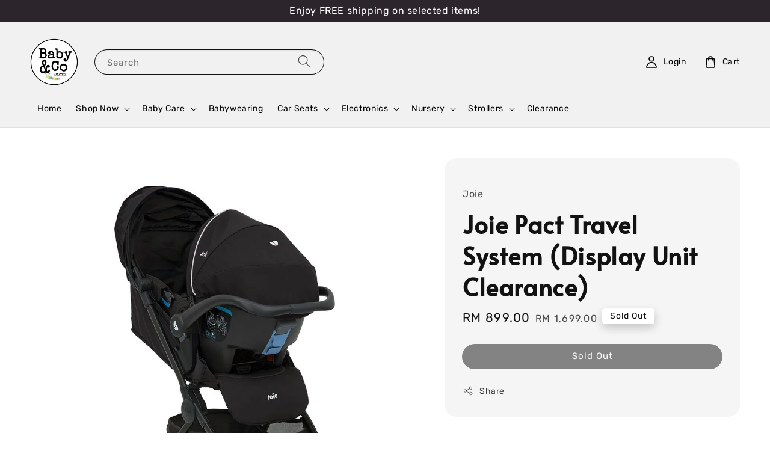

--- FILE ---
content_type: text/html; charset=UTF-8
request_url: https://www.babyandcomalaysia.com.my/products/joie-pact-travel-system
body_size: 48379
content:
<!doctype html>
<!--[if lt IE 7]><html class="no-js lt-ie9 lt-ie8 lt-ie7" lang="en"> <![endif]-->
<!--[if IE 7]><html class="no-js lt-ie9 lt-ie8" lang="en"> <![endif]-->
<!--[if IE 8]><html class="no-js lt-ie9" lang="en"> <![endif]-->
<!--[if IE 9 ]><html class="ie9 no-js"> <![endif]-->
<!--[if (gt IE 9)|!(IE)]><!--> <html class="no-js"> <!--<![endif]-->
<head>

  <!-- Basic page needs ================================================== -->
  <meta charset="utf-8">
  <meta http-equiv="X-UA-Compatible" content="IE=edge,chrome=1">

  
  <link rel="icon" href="https://cdn.store-assets.com/s/1319719/f/11324570.png" />
  

  <!-- Title and description ================================================== -->
  <title>
  Joie Pact Travel System (Display Unit Clearance) &ndash; Baby&amp;Co Malaysia
  </title>

  
  <meta name="description" content="A petite parcel designed and engineered to make every day a holiday. Pack flat into a fits anywhere fold. Now paired with a matching Joie Gemm to create an easy breezy travel system for on the go! Holiday Handy. Loaded with lots of extras, without lo">
  

  <!-- Social meta ================================================== -->
  

  <meta property="og:type" content="product">
  <meta property="og:title" content="Joie Pact Travel System (Display Unit Clearance)">
  <meta property="og:url" content="https://www.babyandcomalaysia.com.my/products/joie-pact-travel-system">
  
  <meta property="og:image" content="https://cdn.store-assets.com/s/1319719/i/63503996.jpeg?width=480&format=webp">
  <meta property="og:image:secure_url" content="https://cdn.store-assets.com/s/1319719/i/63503996.jpeg?width=480&format=webp">
  
  <meta property="og:image" content="https://cdn.store-assets.com/s/1319719/i/63503997.jpeg?width=480&format=webp">
  <meta property="og:image:secure_url" content="https://cdn.store-assets.com/s/1319719/i/63503997.jpeg?width=480&format=webp">
  
  <meta property="og:price:amount" content="899">
  <meta property="og:price:currency" content="MYR">


<meta property="og:description" content="A petite parcel designed and engineered to make every day a holiday. Pack flat into a fits anywhere fold. Now paired with a matching Joie Gemm to create an easy breezy travel system for on the go! Holiday Handy. Loaded with lots of extras, without lo">
<meta property="og:site_name" content="Baby&amp;Co Malaysia">



  <meta name="twitter:card" content="summary">



  <meta name="twitter:site" content="@">


  <meta name="twitter:title" content="Joie Pact Travel System (Display Unit Clearance)">
  <meta name="twitter:description" content="A petite parcel designed and engineered to make every day a holiday. Pack flat into a fits anywhere fold. Now paired with a matching Joie Gemm to create an easy breezy travel system for on the go!Holi">
  <meta name="twitter:image" content="">
  <meta name="twitter:image:width" content="480">
  <meta name="twitter:image:height" content="480">




  <!-- Helpers ================================================== -->
  <link rel="canonical" href="https://www.babyandcomalaysia.com.my/products/joie-pact-travel-system">
  <meta name="viewport" content="width=device-width,initial-scale=1">
  <meta name="theme-color" content="#121212">
  
  <script src="//ajax.googleapis.com/ajax/libs/jquery/1.11.0/jquery.min.js" type="text/javascript" ></script>
  
  <!-- Header hook for plugins ================================================== -->
  
<!-- ScriptTags -->
<script>window.__st={'p': 'product', 'cid': ''};</script><script src='/assets/events.js'></script><script>(function(){function asyncLoad(){var urls=['/assets/traffic.js?v=1','https://apps.easystore.co/instagram-feed/script.js?shop=babyandcomalaysia.easy.co&t=1733342098'];for(var i=0;i<urls.length;i++){var s=document.createElement('script');s.type='text/javascript';s.async=true;s.src=urls[i];var x=document.getElementsByTagName('script')[0];x.parentNode.insertBefore(s, x);}}window.attachEvent ? window.attachEvent('onload', asyncLoad) : window.addEventListener('load', asyncLoad, false);})();</script>
<!-- /ScriptTags -->

  
  
  <script src="https://store-themes.easystore.co/1319719/themes/63057/assets/global.js?t=1769025661" defer="defer"></script>

  
  
  <script>
  (function(i,s,o,g,r,a,m){i['GoogleAnalyticsObject']=r;i[r]=i[r]||function(){
  (i[r].q=i[r].q||[]).push(arguments)},i[r].l=1*new Date();a=s.createElement(o),
  m=s.getElementsByTagName(o)[0];a.async=1;a.src=g;m.parentNode.insertBefore(a,m)
  })(window,document,'script','https://www.google-analytics.com/analytics.js','ga');

  ga('create', '', 'auto','myTracker');
  ga('myTracker.send', 'pageview');

  </script>
  
  <script src="/assets/storefront.js?id=914286bfa5e6419c67d1" type="text/javascript" ></script>
  

  <!-- CSS ================================================== -->
  <style>
      @font-face {
        font-family: 'Rubik';
        font-style: normal;
        font-weight: regular;
        src: local('Rubik regular'), local('Rubik-regular'), url(https://fonts.gstatic.com/s/rubik/v14/iJWZBXyIfDnIV5PNhY1KTN7Z-Yh-B4i1UE80V4bVkA.ttf) format('truetype');
      }

      @font-face {
        font-family: 'Alata';
        font-style: normal;
        font-weight: regular;
        src: local('Alata regular'), local('Alata-regular'), url(https://fonts.gstatic.com/s/alata/v2/PbytFmztEwbIofe6xKcRQEOX.ttf) format('truetype');
      }

      :root {
        --font-body-family: 'Rubik', sans-serif;
        --font-body-style: normal;
        --font-body-weight: 300;

        --font-heading-family: 'Alata', sans-serif;
        --font-heading-style: normal;
        --font-heading-weight: 700;

        --color-heading-text: 18,18,18;
        --color-base-text: 18,18,18;
        --color-base-background-1: 255,255,255;
        --color-base-background-2: 255,255,255;
        
        --color-base-solid-button-labels: 255,255,255;
        --color-base-outline-button-labels: 18,18,18;
        
        --color-base-accent-1: 18,18,18;
        --color-base-accent-2: 18,18,18;
        --payment-terms-background-color: 255,255,255;

        --gradient-base-background-1: 255,255,255;
        --gradient-base-background-2: 255,255,255;
        --gradient-base-accent-1: 18,18,18;
        --gradient-base-accent-2: 18,18,18;

        --page-width: 145rem;
      }

      *,
      *::before,
      *::after {
        box-sizing: inherit;
      }

      html {
        box-sizing: border-box;
        font-size: 62.5%;
        height: 100%;
      }

      body {
        display: grid;
        grid-template-rows: auto auto 1fr auto;
        grid-template-columns: 100%;
        min-height: 100%;
        margin: 0;
        font-size: 1.5rem;
        letter-spacing: 0.06rem;
        line-height: 1.8;
        font-family: var(--font-body-family);
        font-style: var(--font-body-style);
        font-weight: var(--font-body-weight);
        
      }

      @media screen and (min-width: 750px) {
        body {
          font-size: 1.6rem;
        }
      }
   </style>
  
  <link href="https://store-themes.easystore.co/1319719/themes/63057/assets/base.css?t=1769025661" rel="stylesheet" type="text/css" media="screen" />

  
  
<!-- Snippet:global/head: Instagram Feed -->
<link rel="stylesheet" href="https://apps.easystore.co/assets/css/instagram-feed/insta-feed-style.css?v3">
<!-- /Snippet -->


  <script>document.documentElement.className = document.documentElement.className.replace('no-js', 'js');</script>
</head>

<body id="joie-pact-travel-system--display-unit-clearance-" class="template-product" >
	
  
<!-- Snippet:global/body_start: Announcement Bar -->
<link rel="stylesheet" href="https://apps.easystore.co/assets/css/annoucement-bar/slider.css?v1.01">

<input type="hidden" id="total_announcement_left" name="total_announcement_left" value="1">
<input type="hidden" id="locale" name="locale" value="en_US">

<slider-announcement-bar-app id="announcement-bar" name="announcement-bar" style="
    border: unset;
    padding: 4px 0px;
    margin: 0px;
    z-index:2999;
    background:rgb(44, 37, 43);
    color:rgb(255, 255, 255);
    
">

  <div style="
    display: flex;
    justify-content: space-between;
    align-items: center;
    padding: 0px 0px;
    border-top: 0px;
    border-bottom: 0px;
    border-color: transparent;
  ">
    <div style="height: 24px;">
          </div>

    <ul style="flex-grow: 2; margin: 0px;">
            <li id="announcement_bar_0" style="
          display: flex;
          justify-content: center;
          align-items: center;
          flex-wrap: wrap;
          margin: 0px;
          width: 100%;
          word-wrap: break-word;
        ">
        Enjoy FREE shipping on selected items!
                        <input type="hidden" id="expired_at_0" name="expired_at_0" value="2023-08-01 00:00">
      </li>
          </ul>

    <div style="display: flex;">
                </div>
  </div>


</slider-announcement-bar-app>

<script>
  $(function() {
    var is_top_enabled =  0;

    const loadScript = function(url, callback) {
      const script = document.createElement("script");
      script.type = "text/javascript";
      // If the browser is Internet Explorer.
      if (script.readyState) {
        script.onreadystatechange = function() {
          if (script.readyState == "loaded" || script.readyState == "complete") {
            script.onreadystatechange = null;
            callback();
          }
        };
        // For any other browser.
      } else {
        script.onload = function() {
          callback();
        };
      }
      script.src = url;
      document.getElementsByTagName("head")[0].appendChild(script);
    };

    const announcementBarAppJS = function($) {

      $('#announcement-close-button').on('click', function() {
        $('#announcement-bar, #announcement-bar-top').hide();
        $('#easystore-section-header, .sticky-topbar').css('top', '');
      });
    }

    if (typeof jQuery === 'undefined') {
      loadScript('//ajax.googleapis.com/ajax/libs/jquery/1.11.2/jquery.min.js', function() {
        jQuery = jQuery.noConflict(true);
        announcementBarAppJS(jQuery);
      });
    } else {
      announcementBarAppJS(jQuery);
    }


    
    if(is_top_enabled){
      // Prevent announcement bar block header
      setTimeout(()=>{
        $('#easystore-section-header, .sticky-topbar').css('top', $('#announcement-bar').height()+'px');
      }, 2000);
    }
  });

  setInterval(function() {
    const total_announcement = "1"
    var total_announcement_left = $("#total_announcement_left").val();

    for (let i = 0; i <= total_announcement; i++) {
      const startDate = new Date();
      const endDateStr = $("#expired_at_" + i).val();
      const endDate = endDateStr == undefined ? new Date() : new Date(endDateStr.replace(/-/g, "/"));
      const seconds = (endDate.getTime() - startDate.getTime()) / 1000;

      const days = parseInt(seconds / 86400);
      const hours = parseInt((seconds % 86400) / 3600);
      const mins = parseInt((seconds % 86400 % 3600) / 60);
      const secs = parseInt((seconds % 86400 % 3600) % 60);

      // use to translate countdown unit
      // (translate based on the preferred language when save announcement bar setting)
      String.prototype.translate = function() {
        try {
          if ($("#locale").val() == "zh_TW") {
            if (this.toString() === 'day') {
              return "天";
            }
            if (this.toString() === 'hour') {
              return "小時";
            }
            if (this.toString() === 'min') {
              return "分鐘";
            }
            if (this.toString() === 'sec') {
              return "秒";
            }
          } else {
            if (this.toString() === 'day') {
              if (days > 0) {
                return "Days";
              } else {
                return "Day";
              }
            } else if (this.toString() === 'hour') {
              if (hours > 0) {
                return "Hours";
              } else {
                return "Hour";
              }
            } else if (this.toString() === 'min') {
              if (mins > 0) {
                return "Mins";
              } else {
                return "Min";
              }
            } else if (this.toString() === 'sec') {
              if (secs > 0) {
                return "Secs";
              } else {
                return "Sec";
              }
            }
          }
        } catch (error) {
          console.log("Some errors heres", error);
        }
      };

      const announcementBar_countdown = document.getElementById("announcementBar_countdown_" + i);
      if (announcementBar_countdown && seconds > 0) {

        $(announcementBar_countdown).show()
        announcementBar_countdown.innerHTML = `
          <div>
            ${days} <small>${'day'.translate()}</small>
          </div>
          <div>
            ${hours} <small>${'hour'.translate()}</small>
          </div>
          <div>
            ${mins} <small>${'min'.translate()}</small>
          </div>
          <div>
            ${secs} <small>${'sec'.translate()}</small>
          </div>
        `;


      } else if (announcementBar_countdown && seconds <= 0) {
        $("#announcement_bar_" + i).remove();
        total_announcement_left = total_announcement_left - 1;
        $("#total_announcement_left").val(total_announcement_left);
      }
    }

    showOrHide(total_announcement_left);
  }, 1000);


  function showOrHide(total_announcement_left) {
    if (total_announcement_left <= 1) {
      $("#previous-announcement-bar-button,#next-announcement-bar-button").hide();
    } else {
      $("#previous-announcement-bar-button,#next-announcement-bar-button").show();
    }

    if (total_announcement_left == 0) {
      $("#announcement-close-button").hide();
      $("#announcement-bar").hide();
      $('#announcement-bar-top').hide();
      $('#easystore-section-header, .sticky-topbar').css('top', '');
    }
  };

  let annoucementBarAutoMoveInterval = '';
  class AnnouncementBarAppSlider extends HTMLElement {
    constructor() {
      super();
      this.slider = this.querySelector('ul');
      this.sliderItems = this.querySelectorAll('li');
      this.prevButton = this.querySelector('a[name="previous"]');
      this.nextButton = this.querySelector('a[name="next"]');

      if (!this.slider || !this.nextButton) return;

      const resizeObserver = new ResizeObserver(entries => this.initPages());
      resizeObserver.observe(this.slider);

      this.slider.addEventListener('scroll', this.update.bind(this));
      this.prevButton.addEventListener('click', this.onButtonClick.bind(this));
      this.nextButton.addEventListener('click', this.onButtonClick.bind(this));


    }

    initPages() {
      const sliderItemsToShow = Array.from(this.sliderItems).filter(element => element.clientWidth > 0);
      this.sliderLastItem = sliderItemsToShow[sliderItemsToShow.length - 1];
      if (sliderItemsToShow.length === 0) return;
      this.slidesPerPage = Math.floor(this.slider.clientWidth / sliderItemsToShow[0].clientWidth);
      this.totalPages = sliderItemsToShow.length - this.slidesPerPage + 1;
      this.update();
      let self = this
      var total_announcement_left = $("#total_announcement_left").val();
      annoucementBarAutoMoveInterval = setInterval(function() {
        if (total_announcement_left > 1) {
          self.moveSlide('next')
        }
      }, 5000)
    }

    update() {
      this.currentPage = Math.round(this.slider.scrollLeft / this.sliderLastItem.clientWidth) + 1;
    }

    onButtonClick(event) {
      event.preventDefault();
      let self = this;
      self.moveSlide(event.currentTarget.name);
    }


    moveSlide(move_to) {

      clearInterval(annoucementBarAutoMoveInterval);
      let self = this;
      annoucementBarAutoMoveInterval = setInterval(function() {
        self.moveSlide('next');
      }, 5000)

      if (move_to === 'previous' && this.currentPage === 1) {
        this.slider.scrollTo({
          left: this.sliderLastItem.clientWidth * (this.totalPages - 1)
        });
      } else if (move_to === 'next' && this.currentPage === this.totalPages) {
        this.slider.scrollTo({
          left: 0
        });
      } else {
        const slideScrollPosition = move_to === 'next' ? this.slider.scrollLeft + this.sliderLastItem
          .clientWidth : this.slider.scrollLeft - this.sliderLastItem.clientWidth;
        this.slider.scrollTo({
          left: slideScrollPosition
        });
      }
    }

  }

  customElements.define('slider-announcement-bar-app', AnnouncementBarAppSlider);
</script>

<!-- /Snippet -->

<!-- Snippet:global/body_start: Console Extension -->
<div id='es_console' style='display: none;'>1319719</div>
<!-- /Snippet -->

	
 	<style>
  header {
    --logo-width: 80px;
  }
  .header-wrapper,
  .header-wrapper .list-menu--disclosure,
  .header-wrapper .search-modal{
    background-color: #F1F1F1;
  }
  .header-wrapper .search-modal .field__input{
    background-color: rgb(var(--color-background));
  }
  .header-wrapper summary .icon-caret,
  .header-wrapper .header__menu-item a,
  .header-wrapper .list-menu__item,
  .header-wrapper .link--text{
    color: #000000;
  }
  
  .search-modal__form{
    position: relative;
  }
  
  .dropdown {
    display: none;
    position: absolute;
    top: 100%;
    left: 0;
    width: 100%;
    padding: 5px 0;
    background-color: #fff;
    color:#000;
    z-index: 1000;
    border-bottom-left-radius: 15px;
    border-bottom-right-radius: 15px;
    border: 1px solid rgba(var(--color-foreground), 1);
    border-top: none;
    overflow-x: hidden;
    overflow-y: auto;
    max-height: 350px;
  }
  
  .dropdown-item {
    padding: 0.4rem 2rem;
    cursor: pointer;
    line-height: 1.4;
    overflow: hidden;
    text-overflow: ellipsis;
    white-space: nowrap;
  }
  
  .dropdown-item:hover{
    background-color: #f3f3f3;
  }
  
  .search__input.is-focus{
    border-radius: 15px;
    border-bottom-left-radius: 0;
    border-bottom-right-radius: 0;
    border: 1px solid rgba(var(--color-foreground), 1);
    border-bottom: none;
    box-shadow: none;
  }
  
  .clear-all {
    text-align: right;
    padding: 0 2rem 0.2rem;
    line-height: 1;
    font-size: 70%;
    margin-bottom: -2px;
  }
  
  .clear-all:hover{
    background-color: #fff;
  }
  
  .search-input-focus .easystore-section-header-hidden{
    transform: none;
  }
  .referral-notification {
    position: absolute;
    top: 100%;
    right: 0;
    background: white;
    border: 1px solid #e0e0e0;
    border-radius: 8px;
    box-shadow: 0 4px 12px rgba(0, 0, 0, 0.15);
    width: 280px;
    z-index: 1000;
    padding: 16px;
    margin-top: 8px;
    font-size: 14px;
    line-height: 1.4;
  }
  
  .referral-notification::before {
    content: '';
    position: absolute;
    top: -8px;
    right: 20px;
    width: 0;
    height: 0;
    border-left: 8px solid transparent;
    border-right: 8px solid transparent;
    border-bottom: 8px solid white;
  }
  
  .referral-notification::after {
    content: '';
    position: absolute;
    top: -9px;
    right: 20px;
    width: 0;
    height: 0;
    border-left: 8px solid transparent;
    border-right: 8px solid transparent;
    border-bottom: 8px solid #e0e0e0;
  }
  
  .referral-notification h4 {
    margin: 0 0 8px 0;
    color: #2196F3;
    font-size: 16px;
    font-weight: 600;
  }
  
  .referral-notification p {
    margin: 0 0 12px 0;
    color: #666;
  }
  
  .referral-notification .referral-code {
    background: #f5f5f5;
    padding: 8px;
    border-radius: 4px;
    font-family: monospace;
    font-size: 13px;
    text-align: center;
    margin: 8px 0;
    border: 1px solid #ddd;
  }
  
  .referral-notification .close-btn {
    position: absolute;
    top: 8px;
    right: 8px;
    background: none;
    border: none;
    font-size: 18px;
    color: #999;
    cursor: pointer;
    padding: 0;
    width: 20px;
    height: 20px;
    line-height: 1;
  }
  
  .referral-notification .close-btn:hover {
    color: #333;
  }
  
  .referral-notification .action-btn {
    background: #2196F3;
    color: white;
    border: none;
    padding: 8px 16px;
    border-radius: 4px;
    cursor: pointer;
    font-size: 12px;
    margin-right: 8px;
    margin-top: 8px;
  }
  
  .referral-notification .action-btn:hover {
    background: #1976D2;
  }
  
  .referral-notification .dismiss-btn {
    background: transparent;
    color: #666;
    border: 1px solid #ddd;
    padding: 8px 16px;
    border-radius: 4px;
    cursor: pointer;
    font-size: 12px;
    margin-top: 8px;
  }
  
  .referral-notification .dismiss-btn:hover {
    background: #f5f5f5;
  }
  .referral-modal__dialog {
    transform: translate(-50%, 0);
    transition: transform var(--duration-default) ease, visibility 0s;
    z-index: 10000;
    position: fixed;
    top: 20vh;
    left: 50%;
    width: 100%;
    max-width: 350px;
    box-shadow: 0 4px 12px rgba(0, 0, 0, 0.15);
    border-radius: 12px;
    background-color: #fff;
    color: #000;
    padding: 20px;
    text-align: center;
  }

  .modal-overlay.referral-modal-overlay {
    position: fixed;
    top: 0;
    left: 0;
    width: 100%;
    height: 100%;
    background-color: rgba(0, 0, 0, 0.7);
    z-index: 2001;
    display: block;
    opacity: 1;
    transition: opacity var(--duration-default) ease, visibility 0s;
  }
</style>

<link rel="preload" href="https://store-themes.easystore.co/1319719/themes/63057/assets/section-header.css?t=1769025661" as="style" onload="this.onload=null;this.rel='stylesheet'">
<link rel="preload" href="https://store-themes.easystore.co/1319719/themes/63057/assets/component-list-menu.css?t=1769025661" as="style" onload="this.onload=null;this.rel='stylesheet'">
<link rel="preload" href="https://store-themes.easystore.co/1319719/themes/63057/assets/component-menu-drawer.css?t=1769025661" as="style" onload="this.onload=null;this.rel='stylesheet'">
<link rel="preload" href="https://store-themes.easystore.co/1319719/themes/63057/assets/component-cart-notification.css?v1.1?t=1769025661" as="style" onload="this.onload=null;this.rel='stylesheet'">

<script src="https://store-themes.easystore.co/1319719/themes/63057/assets/cart-notification.js?t=1769025661" defer="defer"></script>
<script src="https://store-themes.easystore.co/1319719/themes/63057/assets/details-modal.js?t=1769025661" defer="defer"></script>

<svg xmlns="http://www.w3.org/2000/svg" class="hidden">
  <symbol id="icon-search" viewbox="0 0 18 19" fill="none">
    <path fill-rule="evenodd" clip-rule="evenodd" d="M11.03 11.68A5.784 5.784 0 112.85 3.5a5.784 5.784 0 018.18 8.18zm.26 1.12a6.78 6.78 0 11.72-.7l5.4 5.4a.5.5 0 11-.71.7l-5.41-5.4z" fill="currentColor"/>
  </symbol>

  <symbol id="icon-close" class="icon icon-close" fill="none" viewBox="0 0 18 17">
    <path d="M.865 15.978a.5.5 0 00.707.707l7.433-7.431 7.579 7.282a.501.501 0 00.846-.37.5.5 0 00-.153-.351L9.712 8.546l7.417-7.416a.5.5 0 10-.707-.708L8.991 7.853 1.413.573a.5.5 0 10-.693.72l7.563 7.268-7.418 7.417z" fill="currentColor">
  </symbol>
</svg>


<div id="easystore-section-header">
  <sticky-header class="header-wrapper header-wrapper--border-bottom">
    <header class="header header--middle-left page-width header--has-menu" itemscope itemtype="http://schema.org/Organization">
      <header-drawer data-breakpoint="tablet">
        <details class="menu-drawer-container menu-opening">
          <summary class="header__icon header__icon--menu header__icon--summary link link--text focus-inset" aria-label="Menu" role="button" aria-expanded="true" aria-controls="menu-drawer">
            <span>
              


    <svg class="icon icon-hamburger " data-name="Layer 1" xmlns="http://www.w3.org/2000/svg" viewBox="0 0 600 600"><path d="M32.5,65h535a25,25,0,0,0,0-50H32.5a25,25,0,0,0,0,50Z" fill="currentColor"/><path d="M567.5,275H32.5a25,25,0,0,0,0,50h535a25,25,0,0,0,0-50Z" fill="currentColor"/><path d="M567.5,535H32.5a25,25,0,0,0,0,50h535a25,25,0,0,0,0-50Z" fill="currentColor"/></svg>

  

              


    <svg class="icon icon-close " data-name="Layer 1" xmlns="http://www.w3.org/2000/svg" viewBox="0 0 600 600"><path d="M335.36,300,581.87,53.48a25,25,0,0,0-35.35-35.35L300,264.64,53.48,18.13A25,25,0,0,0,18.13,53.48L264.64,300,18.13,546.52a25,25,0,0,0,35.35,35.35L300,335.36,546.52,581.87a25,25,0,0,0,35.35-35.35Z" fill="currentColor"/></svg>

  

            </span>
          </summary>
          <div id="menu-drawer" class="menu-drawer motion-reduce" tabindex="-1">
            <div class="menu-drawer__inner-container">
              <div class="menu-drawer__navigation-container">
                <nav class="menu-drawer__navigation">
                  <ul class="menu-drawer__menu list-menu" role="list">
                    
                    
                      
                        <li>
                          <a href="/"  class="menu-drawer__menu-item list-menu__item link link--text focus-inset">
                            Home
                          </a>
                        </li>
                      
                    
                    
                      
                        
                        <li>
                          <details>
                                <summary class="menu-drawer__menu-item list-menu__item link link--text focus-inset" role="button" aria-expanded="false" aria-controls="link-Bags">
                                  <a href="/collections/all"  class="link--text list-menu__item menu-drawer__menu-item">
                                    Shop Now
                                  </a>
                                  


    <svg class="icon icon-arrow " data-name="Layer 1" xmlns="http://www.w3.org/2000/svg" viewBox="0 0 600 339.56"><path d="M31.06,196.67H504l-88.56,88.56a26.89,26.89,0,1,0,38,38L588,188.79a26.89,26.89,0,0,0,0-38L453.49,16.29a26.89,26.89,0,0,0-38,38L504,142.88H31.06a26.9,26.9,0,0,0,0,53.79Z" fill="currentColor"/></svg>

  

                                  


    <svg aria-hidden="true" focusable="false" role="presentation" class="icon icon-caret " viewBox="0 0 10 6">
      <path fill-rule="evenodd" clip-rule="evenodd" d="M9.354.646a.5.5 0 00-.708 0L5 4.293 1.354.646a.5.5 0 00-.708.708l4 4a.5.5 0 00.708 0l4-4a.5.5 0 000-.708z" fill="currentColor"></path>
    </svg>

  

                                </summary>
                                <div class="menu-drawer__submenu motion-reduce" tabindex="-1">
                                  <div class="menu-drawer__inner-submenu">
                                    <button class="menu-drawer__close-button link link--text focus-inset" aria-expanded="true">
                                      


    <svg class="icon icon-arrow " data-name="Layer 1" xmlns="http://www.w3.org/2000/svg" viewBox="0 0 600 339.56"><path d="M31.06,196.67H504l-88.56,88.56a26.89,26.89,0,1,0,38,38L588,188.79a26.89,26.89,0,0,0,0-38L453.49,16.29a26.89,26.89,0,0,0-38,38L504,142.88H31.06a26.9,26.9,0,0,0,0,53.79Z" fill="currentColor"/></svg>

  

                                      Shop Now
                                    </button>
                                    <ul class="menu-drawer__menu list-menu" role="list" tabindex="-1">
                                      
                                        
                                        
                                          <li>
                                            <a href="/collections/new-arrival"  class="menu-drawer__menu-item link link--text list-menu__item focus-inset">
                                              New arrival
                                            </a>
                                          </li>
                                        
                                      
                                        
                                        
                                          <li>
                                            <a href="/collections/hot-selling"  class="menu-drawer__menu-item link link--text list-menu__item focus-inset">
                                              Best Seller
                                            </a>
                                          </li>
                                        
                                      
                                        
                                        
                                          
                                          <li>
                                            <details>
                                                  <summary class="menu-drawer__menu-item list-menu__item link link--text focus-inset" role="button" aria-expanded="false" aria-controls="link-Bags">
                                                    <a href="/collections/baby-care"  class="link--text list-menu__item menu-drawer__menu-item">
                                                      Baby Care
                                                    </a>
                                                    


    <svg class="icon icon-arrow " data-name="Layer 1" xmlns="http://www.w3.org/2000/svg" viewBox="0 0 600 339.56"><path d="M31.06,196.67H504l-88.56,88.56a26.89,26.89,0,1,0,38,38L588,188.79a26.89,26.89,0,0,0,0-38L453.49,16.29a26.89,26.89,0,0,0-38,38L504,142.88H31.06a26.9,26.9,0,0,0,0,53.79Z" fill="currentColor"/></svg>

  

                                                    


    <svg aria-hidden="true" focusable="false" role="presentation" class="icon icon-caret " viewBox="0 0 10 6">
      <path fill-rule="evenodd" clip-rule="evenodd" d="M9.354.646a.5.5 0 00-.708 0L5 4.293 1.354.646a.5.5 0 00-.708.708l4 4a.5.5 0 00.708 0l4-4a.5.5 0 000-.708z" fill="currentColor"></path>
    </svg>

  

                                                  </summary>
                                                  <div class="menu-drawer__submenu motion-reduce" tabindex="-1">
                                                    <div class="menu-drawer__inner-submenu">
                                                      <button class="menu-drawer__close-button link link--text focus-inset" aria-expanded="true">
                                                        


    <svg class="icon icon-arrow " data-name="Layer 1" xmlns="http://www.w3.org/2000/svg" viewBox="0 0 600 339.56"><path d="M31.06,196.67H504l-88.56,88.56a26.89,26.89,0,1,0,38,38L588,188.79a26.89,26.89,0,0,0,0-38L453.49,16.29a26.89,26.89,0,0,0-38,38L504,142.88H31.06a26.9,26.9,0,0,0,0,53.79Z" fill="currentColor"/></svg>

  

                                                        Baby Care
                                                      </button>
                                                      <ul class="menu-drawer__menu list-menu" role="list" tabindex="-1">
                                                        
                                                          
                                                          
                                                            <li>
                                                              <a href="/collections/bath-time"  class="menu-drawer__menu-item link link--text list-menu__item focus-inset">
                                                                Bath Time
                                                              </a>
                                                            </li>
                                                          
                                                        
                                                          
                                                          
                                                            <li>
                                                              <a href="/collections/home-care"  class="menu-drawer__menu-item link link--text list-menu__item focus-inset">
                                                                Home Care
                                                              </a>
                                                            </li>
                                                          
                                                        
                                                          
                                                          
                                                            <li>
                                                              <a href="/collections/milk-bottles"  class="menu-drawer__menu-item link link--text list-menu__item focus-inset">
                                                                Milk Bottles &amp; Accessories
                                                              </a>
                                                            </li>
                                                          
                                                        
                                                          
                                                          
                                                            <li>
                                                              <a href="/collections/storage-diaper-bags"  class="menu-drawer__menu-item link link--text list-menu__item focus-inset">
                                                                On-the-go
                                                              </a>
                                                            </li>
                                                          
                                                        
                                                        
                                                      </ul>
                                                    </div>
                                                  </div>
                                            </details>
                                          </li>
                                        
                                      
                                        
                                        
                                          <li>
                                            <a href="/collections/babywearing"  class="menu-drawer__menu-item link link--text list-menu__item focus-inset">
                                              Babywearing
                                            </a>
                                          </li>
                                        
                                      
                                        
                                        
                                          
                                          <li>
                                            <details>
                                                  <summary class="menu-drawer__menu-item list-menu__item link link--text focus-inset" role="button" aria-expanded="false" aria-controls="link-Bags">
                                                    <a href="/collections/strollers"  class="link--text list-menu__item menu-drawer__menu-item">
                                                      Strollers
                                                    </a>
                                                    


    <svg class="icon icon-arrow " data-name="Layer 1" xmlns="http://www.w3.org/2000/svg" viewBox="0 0 600 339.56"><path d="M31.06,196.67H504l-88.56,88.56a26.89,26.89,0,1,0,38,38L588,188.79a26.89,26.89,0,0,0,0-38L453.49,16.29a26.89,26.89,0,0,0-38,38L504,142.88H31.06a26.9,26.9,0,0,0,0,53.79Z" fill="currentColor"/></svg>

  

                                                    


    <svg aria-hidden="true" focusable="false" role="presentation" class="icon icon-caret " viewBox="0 0 10 6">
      <path fill-rule="evenodd" clip-rule="evenodd" d="M9.354.646a.5.5 0 00-.708 0L5 4.293 1.354.646a.5.5 0 00-.708.708l4 4a.5.5 0 00.708 0l4-4a.5.5 0 000-.708z" fill="currentColor"></path>
    </svg>

  

                                                  </summary>
                                                  <div class="menu-drawer__submenu motion-reduce" tabindex="-1">
                                                    <div class="menu-drawer__inner-submenu">
                                                      <button class="menu-drawer__close-button link link--text focus-inset" aria-expanded="true">
                                                        


    <svg class="icon icon-arrow " data-name="Layer 1" xmlns="http://www.w3.org/2000/svg" viewBox="0 0 600 339.56"><path d="M31.06,196.67H504l-88.56,88.56a26.89,26.89,0,1,0,38,38L588,188.79a26.89,26.89,0,0,0,0-38L453.49,16.29a26.89,26.89,0,0,0-38,38L504,142.88H31.06a26.9,26.9,0,0,0,0,53.79Z" fill="currentColor"/></svg>

  

                                                        Strollers
                                                      </button>
                                                      <ul class="menu-drawer__menu list-menu" role="list" tabindex="-1">
                                                        
                                                          
                                                          
                                                            <li>
                                                              <a href="/collections/complete-travel-system"  class="menu-drawer__menu-item link link--text list-menu__item focus-inset">
                                                                Complete Travel System
                                                              </a>
                                                            </li>
                                                          
                                                        
                                                          
                                                          
                                                            <li>
                                                              <a href="/collections/travel-stroller"  class="menu-drawer__menu-item link link--text list-menu__item focus-inset">
                                                                Travel Stroller
                                                              </a>
                                                            </li>
                                                          
                                                        
                                                          
                                                          
                                                            <li>
                                                              <a href="/collections/twin-double-stroller"  class="menu-drawer__menu-item link link--text list-menu__item focus-inset">
                                                                Twin/Double Stroller
                                                              </a>
                                                            </li>
                                                          
                                                        
                                                          
                                                          
                                                            <li>
                                                              <a href="/collections/accessories"  class="menu-drawer__menu-item link link--text list-menu__item focus-inset">
                                                                Accessories
                                                              </a>
                                                            </li>
                                                          
                                                        
                                                        
                                                      </ul>
                                                    </div>
                                                  </div>
                                            </details>
                                          </li>
                                        
                                      
                                        
                                        
                                          
                                          <li>
                                            <details>
                                                  <summary class="menu-drawer__menu-item list-menu__item link link--text focus-inset" role="button" aria-expanded="false" aria-controls="link-Bags">
                                                    <a href="/collections/car-seats"  class="link--text list-menu__item menu-drawer__menu-item">
                                                      Car Seats
                                                    </a>
                                                    


    <svg class="icon icon-arrow " data-name="Layer 1" xmlns="http://www.w3.org/2000/svg" viewBox="0 0 600 339.56"><path d="M31.06,196.67H504l-88.56,88.56a26.89,26.89,0,1,0,38,38L588,188.79a26.89,26.89,0,0,0,0-38L453.49,16.29a26.89,26.89,0,0,0-38,38L504,142.88H31.06a26.9,26.9,0,0,0,0,53.79Z" fill="currentColor"/></svg>

  

                                                    


    <svg aria-hidden="true" focusable="false" role="presentation" class="icon icon-caret " viewBox="0 0 10 6">
      <path fill-rule="evenodd" clip-rule="evenodd" d="M9.354.646a.5.5 0 00-.708 0L5 4.293 1.354.646a.5.5 0 00-.708.708l4 4a.5.5 0 00.708 0l4-4a.5.5 0 000-.708z" fill="currentColor"></path>
    </svg>

  

                                                  </summary>
                                                  <div class="menu-drawer__submenu motion-reduce" tabindex="-1">
                                                    <div class="menu-drawer__inner-submenu">
                                                      <button class="menu-drawer__close-button link link--text focus-inset" aria-expanded="true">
                                                        


    <svg class="icon icon-arrow " data-name="Layer 1" xmlns="http://www.w3.org/2000/svg" viewBox="0 0 600 339.56"><path d="M31.06,196.67H504l-88.56,88.56a26.89,26.89,0,1,0,38,38L588,188.79a26.89,26.89,0,0,0,0-38L453.49,16.29a26.89,26.89,0,0,0-38,38L504,142.88H31.06a26.9,26.9,0,0,0,0,53.79Z" fill="currentColor"/></svg>

  

                                                        Car Seats
                                                      </button>
                                                      <ul class="menu-drawer__menu list-menu" role="list" tabindex="-1">
                                                        
                                                          
                                                          
                                                            <li>
                                                              <a href="/collections/infant-car-seat"  class="menu-drawer__menu-item link link--text list-menu__item focus-inset">
                                                                Infant Car Seat
                                                              </a>
                                                            </li>
                                                          
                                                        
                                                          
                                                          
                                                            <li>
                                                              <a href="/collections/convertible-car-seat"  class="menu-drawer__menu-item link link--text list-menu__item focus-inset">
                                                                Convertible Car Seat
                                                              </a>
                                                            </li>
                                                          
                                                        
                                                          
                                                          
                                                            <li>
                                                              <a href="/collections/360-car-seat"  class="menu-drawer__menu-item link link--text list-menu__item focus-inset">
                                                                360 Car Seat
                                                              </a>
                                                            </li>
                                                          
                                                        
                                                          
                                                          
                                                            <li>
                                                              <a href="/collections/booster-seat"  class="menu-drawer__menu-item link link--text list-menu__item focus-inset">
                                                                Booster Car Seat
                                                              </a>
                                                            </li>
                                                          
                                                        
                                                          
                                                          
                                                            <li>
                                                              <a href="/collections/accessories-1"  class="menu-drawer__menu-item link link--text list-menu__item focus-inset">
                                                                Accessories
                                                              </a>
                                                            </li>
                                                          
                                                        
                                                        
                                                      </ul>
                                                    </div>
                                                  </div>
                                            </details>
                                          </li>
                                        
                                      
                                        
                                        
                                          
                                          <li>
                                            <details>
                                                  <summary class="menu-drawer__menu-item list-menu__item link link--text focus-inset" role="button" aria-expanded="false" aria-controls="link-Bags">
                                                    <a href="/collections/electronics"  class="link--text list-menu__item menu-drawer__menu-item">
                                                      Electronics
                                                    </a>
                                                    


    <svg class="icon icon-arrow " data-name="Layer 1" xmlns="http://www.w3.org/2000/svg" viewBox="0 0 600 339.56"><path d="M31.06,196.67H504l-88.56,88.56a26.89,26.89,0,1,0,38,38L588,188.79a26.89,26.89,0,0,0,0-38L453.49,16.29a26.89,26.89,0,0,0-38,38L504,142.88H31.06a26.9,26.9,0,0,0,0,53.79Z" fill="currentColor"/></svg>

  

                                                    


    <svg aria-hidden="true" focusable="false" role="presentation" class="icon icon-caret " viewBox="0 0 10 6">
      <path fill-rule="evenodd" clip-rule="evenodd" d="M9.354.646a.5.5 0 00-.708 0L5 4.293 1.354.646a.5.5 0 00-.708.708l4 4a.5.5 0 00.708 0l4-4a.5.5 0 000-.708z" fill="currentColor"></path>
    </svg>

  

                                                  </summary>
                                                  <div class="menu-drawer__submenu motion-reduce" tabindex="-1">
                                                    <div class="menu-drawer__inner-submenu">
                                                      <button class="menu-drawer__close-button link link--text focus-inset" aria-expanded="true">
                                                        


    <svg class="icon icon-arrow " data-name="Layer 1" xmlns="http://www.w3.org/2000/svg" viewBox="0 0 600 339.56"><path d="M31.06,196.67H504l-88.56,88.56a26.89,26.89,0,1,0,38,38L588,188.79a26.89,26.89,0,0,0,0-38L453.49,16.29a26.89,26.89,0,0,0-38,38L504,142.88H31.06a26.9,26.9,0,0,0,0,53.79Z" fill="currentColor"/></svg>

  

                                                        Electronics
                                                      </button>
                                                      <ul class="menu-drawer__menu list-menu" role="list" tabindex="-1">
                                                        
                                                          
                                                          
                                                            
                                                            <li>
                                                              <details>
                                                                <summary class="menu-drawer__menu-item list-menu__item link link--text focus-inset" role="button" aria-expanded="false" aria-controls="link-Bags">
                                                                  <a href="/collections/baby-food-processor"  class="link--text list-menu__item menu-drawer__menu-item">
                                                                    Baby Food Processor
                                                                  </a>
                                                                  


    <svg class="icon icon-arrow " data-name="Layer 1" xmlns="http://www.w3.org/2000/svg" viewBox="0 0 600 339.56"><path d="M31.06,196.67H504l-88.56,88.56a26.89,26.89,0,1,0,38,38L588,188.79a26.89,26.89,0,0,0,0-38L453.49,16.29a26.89,26.89,0,0,0-38,38L504,142.88H31.06a26.9,26.9,0,0,0,0,53.79Z" fill="currentColor"/></svg>

  

                                                                  


    <svg aria-hidden="true" focusable="false" role="presentation" class="icon icon-caret " viewBox="0 0 10 6">
      <path fill-rule="evenodd" clip-rule="evenodd" d="M9.354.646a.5.5 0 00-.708 0L5 4.293 1.354.646a.5.5 0 00-.708.708l4 4a.5.5 0 00.708 0l4-4a.5.5 0 000-.708z" fill="currentColor"></path>
    </svg>

  

                                                                </summary>
                                                                <div class="menu-drawer__submenu motion-reduce" tabindex="-1">
                                                                  <div class="menu-drawer__inner-submenu">
                                                                    <button class="menu-drawer__close-button link link--text focus-inset" aria-expanded="true">
                                                                      


    <svg class="icon icon-arrow " data-name="Layer 1" xmlns="http://www.w3.org/2000/svg" viewBox="0 0 600 339.56"><path d="M31.06,196.67H504l-88.56,88.56a26.89,26.89,0,1,0,38,38L588,188.79a26.89,26.89,0,0,0,0-38L453.49,16.29a26.89,26.89,0,0,0-38,38L504,142.88H31.06a26.9,26.9,0,0,0,0,53.79Z" fill="currentColor"/></svg>

  

                                                                      Baby Food Processor
                                                                    </button>
                                                                    <ul class="menu-drawer__menu list-menu" role="list" tabindex="-1">
                                                                      
                                                                        <li>
                                                                          <a href="/collections/accessories-2"  class="link--text list-menu__item menu-drawer__menu-item focus-inset">
                                                                            Feeding Accessories
                                                                          </a>
                                                                        </li>
                                                                      
                                                                    </ul>
                                                                  </div>
                                                                </div>
                                                              </details>
                                                            </li>
                                                          
                                                        
                                                          
                                                          
                                                            <li>
                                                              <a href="/collections/breastpump-sterilizer"  class="menu-drawer__menu-item link link--text list-menu__item focus-inset">
                                                                Breastpump &amp; Sterilizer
                                                              </a>
                                                            </li>
                                                          
                                                        
                                                          
                                                          
                                                            <li>
                                                              <a href="/collections/milk-machine-bottle-warmer"  class="menu-drawer__menu-item link link--text list-menu__item focus-inset">
                                                                Milk Machine &amp; Bottle Warmer
                                                              </a>
                                                            </li>
                                                          
                                                        
                                                        
                                                      </ul>
                                                    </div>
                                                  </div>
                                            </details>
                                          </li>
                                        
                                      
                                        
                                        
                                          
                                          <li>
                                            <details>
                                                  <summary class="menu-drawer__menu-item list-menu__item link link--text focus-inset" role="button" aria-expanded="false" aria-controls="link-Bags">
                                                    <a href="/collections/nursery"  class="link--text list-menu__item menu-drawer__menu-item">
                                                      Nursery
                                                    </a>
                                                    


    <svg class="icon icon-arrow " data-name="Layer 1" xmlns="http://www.w3.org/2000/svg" viewBox="0 0 600 339.56"><path d="M31.06,196.67H504l-88.56,88.56a26.89,26.89,0,1,0,38,38L588,188.79a26.89,26.89,0,0,0,0-38L453.49,16.29a26.89,26.89,0,0,0-38,38L504,142.88H31.06a26.9,26.9,0,0,0,0,53.79Z" fill="currentColor"/></svg>

  

                                                    


    <svg aria-hidden="true" focusable="false" role="presentation" class="icon icon-caret " viewBox="0 0 10 6">
      <path fill-rule="evenodd" clip-rule="evenodd" d="M9.354.646a.5.5 0 00-.708 0L5 4.293 1.354.646a.5.5 0 00-.708.708l4 4a.5.5 0 00.708 0l4-4a.5.5 0 000-.708z" fill="currentColor"></path>
    </svg>

  

                                                  </summary>
                                                  <div class="menu-drawer__submenu motion-reduce" tabindex="-1">
                                                    <div class="menu-drawer__inner-submenu">
                                                      <button class="menu-drawer__close-button link link--text focus-inset" aria-expanded="true">
                                                        


    <svg class="icon icon-arrow " data-name="Layer 1" xmlns="http://www.w3.org/2000/svg" viewBox="0 0 600 339.56"><path d="M31.06,196.67H504l-88.56,88.56a26.89,26.89,0,1,0,38,38L588,188.79a26.89,26.89,0,0,0,0-38L453.49,16.29a26.89,26.89,0,0,0-38,38L504,142.88H31.06a26.9,26.9,0,0,0,0,53.79Z" fill="currentColor"/></svg>

  

                                                        Nursery
                                                      </button>
                                                      <ul class="menu-drawer__menu list-menu" role="list" tabindex="-1">
                                                        
                                                          
                                                          
                                                            <li>
                                                              <a href="/collections/beddings-baby-nest"  class="menu-drawer__menu-item link link--text list-menu__item focus-inset">
                                                                Beddings &amp; Baby Nest
                                                              </a>
                                                            </li>
                                                          
                                                        
                                                          
                                                          
                                                            <li>
                                                              <a href="/collections/crib-cot-bassinet"  class="menu-drawer__menu-item link link--text list-menu__item focus-inset">
                                                                Crib/Cot/Bassinet
                                                              </a>
                                                            </li>
                                                          
                                                        
                                                          
                                                          
                                                            <li>
                                                              <a href="/collections/swing-bouncer-rocker"  class="menu-drawer__menu-item link link--text list-menu__item focus-inset">
                                                                Swing/Bouncer/Rocker
                                                              </a>
                                                            </li>
                                                          
                                                        
                                                          
                                                          
                                                            <li>
                                                              <a href="/collections/nursing-glider"  class="menu-drawer__menu-item link link--text list-menu__item focus-inset">
                                                                Nursing Glider
                                                              </a>
                                                            </li>
                                                          
                                                        
                                                          
                                                          
                                                            <li>
                                                              <a href="/collections/toys-activity-centre"  class="menu-drawer__menu-item link link--text list-menu__item focus-inset">
                                                                Toys &amp; Activity Centre
                                                              </a>
                                                            </li>
                                                          
                                                        
                                                        
                                                      </ul>
                                                    </div>
                                                  </div>
                                            </details>
                                          </li>
                                        
                                      
                                        
                                        
                                          <li>
                                            <a href="/collections/clearance"  class="menu-drawer__menu-item link link--text list-menu__item focus-inset">
                                              Clearance
                                            </a>
                                          </li>
                                        
                                      
                                      
                                    </ul>
                                  </div>
                                </div>
                          </details>
                        </li>
                      
                    
                    
                      
                        
                        <li>
                          <details>
                                <summary class="menu-drawer__menu-item list-menu__item link link--text focus-inset" role="button" aria-expanded="false" aria-controls="link-Bags">
                                  <a href="/collections/baby-care"  class="link--text list-menu__item menu-drawer__menu-item">
                                    Baby Care
                                  </a>
                                  


    <svg class="icon icon-arrow " data-name="Layer 1" xmlns="http://www.w3.org/2000/svg" viewBox="0 0 600 339.56"><path d="M31.06,196.67H504l-88.56,88.56a26.89,26.89,0,1,0,38,38L588,188.79a26.89,26.89,0,0,0,0-38L453.49,16.29a26.89,26.89,0,0,0-38,38L504,142.88H31.06a26.9,26.9,0,0,0,0,53.79Z" fill="currentColor"/></svg>

  

                                  


    <svg aria-hidden="true" focusable="false" role="presentation" class="icon icon-caret " viewBox="0 0 10 6">
      <path fill-rule="evenodd" clip-rule="evenodd" d="M9.354.646a.5.5 0 00-.708 0L5 4.293 1.354.646a.5.5 0 00-.708.708l4 4a.5.5 0 00.708 0l4-4a.5.5 0 000-.708z" fill="currentColor"></path>
    </svg>

  

                                </summary>
                                <div class="menu-drawer__submenu motion-reduce" tabindex="-1">
                                  <div class="menu-drawer__inner-submenu">
                                    <button class="menu-drawer__close-button link link--text focus-inset" aria-expanded="true">
                                      


    <svg class="icon icon-arrow " data-name="Layer 1" xmlns="http://www.w3.org/2000/svg" viewBox="0 0 600 339.56"><path d="M31.06,196.67H504l-88.56,88.56a26.89,26.89,0,1,0,38,38L588,188.79a26.89,26.89,0,0,0,0-38L453.49,16.29a26.89,26.89,0,0,0-38,38L504,142.88H31.06a26.9,26.9,0,0,0,0,53.79Z" fill="currentColor"/></svg>

  

                                      Baby Care
                                    </button>
                                    <ul class="menu-drawer__menu list-menu" role="list" tabindex="-1">
                                      
                                        
                                        
                                          <li>
                                            <a href="/collections/bath-time"  class="menu-drawer__menu-item link link--text list-menu__item focus-inset">
                                              Bath Time
                                            </a>
                                          </li>
                                        
                                      
                                        
                                        
                                          <li>
                                            <a href="/collections/home-care"  class="menu-drawer__menu-item link link--text list-menu__item focus-inset">
                                              Home Care
                                            </a>
                                          </li>
                                        
                                      
                                        
                                        
                                          <li>
                                            <a href="/collections/milk-bottles"  class="menu-drawer__menu-item link link--text list-menu__item focus-inset">
                                              Milk Bottles &amp; Accessories
                                            </a>
                                          </li>
                                        
                                      
                                        
                                        
                                          <li>
                                            <a href="/collections/storage-diaper-bags"  class="menu-drawer__menu-item link link--text list-menu__item focus-inset">
                                              On-the-go
                                            </a>
                                          </li>
                                        
                                      
                                      
                                    </ul>
                                  </div>
                                </div>
                          </details>
                        </li>
                      
                    
                    
                      
                        <li>
                          <a href="/collections/babywearing"  class="menu-drawer__menu-item list-menu__item link link--text focus-inset">
                            Babywearing
                          </a>
                        </li>
                      
                    
                    
                      
                        
                        <li>
                          <details>
                                <summary class="menu-drawer__menu-item list-menu__item link link--text focus-inset" role="button" aria-expanded="false" aria-controls="link-Bags">
                                  <a href="/collections/car-seats"  class="link--text list-menu__item menu-drawer__menu-item">
                                    Car Seats
                                  </a>
                                  


    <svg class="icon icon-arrow " data-name="Layer 1" xmlns="http://www.w3.org/2000/svg" viewBox="0 0 600 339.56"><path d="M31.06,196.67H504l-88.56,88.56a26.89,26.89,0,1,0,38,38L588,188.79a26.89,26.89,0,0,0,0-38L453.49,16.29a26.89,26.89,0,0,0-38,38L504,142.88H31.06a26.9,26.9,0,0,0,0,53.79Z" fill="currentColor"/></svg>

  

                                  


    <svg aria-hidden="true" focusable="false" role="presentation" class="icon icon-caret " viewBox="0 0 10 6">
      <path fill-rule="evenodd" clip-rule="evenodd" d="M9.354.646a.5.5 0 00-.708 0L5 4.293 1.354.646a.5.5 0 00-.708.708l4 4a.5.5 0 00.708 0l4-4a.5.5 0 000-.708z" fill="currentColor"></path>
    </svg>

  

                                </summary>
                                <div class="menu-drawer__submenu motion-reduce" tabindex="-1">
                                  <div class="menu-drawer__inner-submenu">
                                    <button class="menu-drawer__close-button link link--text focus-inset" aria-expanded="true">
                                      


    <svg class="icon icon-arrow " data-name="Layer 1" xmlns="http://www.w3.org/2000/svg" viewBox="0 0 600 339.56"><path d="M31.06,196.67H504l-88.56,88.56a26.89,26.89,0,1,0,38,38L588,188.79a26.89,26.89,0,0,0,0-38L453.49,16.29a26.89,26.89,0,0,0-38,38L504,142.88H31.06a26.9,26.9,0,0,0,0,53.79Z" fill="currentColor"/></svg>

  

                                      Car Seats
                                    </button>
                                    <ul class="menu-drawer__menu list-menu" role="list" tabindex="-1">
                                      
                                        
                                        
                                          <li>
                                            <a href="/collections/infant-car-seat"  class="menu-drawer__menu-item link link--text list-menu__item focus-inset">
                                              Infant Car Seat
                                            </a>
                                          </li>
                                        
                                      
                                        
                                        
                                          <li>
                                            <a href="/collections/convertible-car-seat"  class="menu-drawer__menu-item link link--text list-menu__item focus-inset">
                                              Convertible Car Seat
                                            </a>
                                          </li>
                                        
                                      
                                        
                                        
                                          <li>
                                            <a href="/collections/360-car-seat"  class="menu-drawer__menu-item link link--text list-menu__item focus-inset">
                                              360 Car Seat
                                            </a>
                                          </li>
                                        
                                      
                                        
                                        
                                          <li>
                                            <a href="/collections/booster-seat"  class="menu-drawer__menu-item link link--text list-menu__item focus-inset">
                                              Booster Car Seat
                                            </a>
                                          </li>
                                        
                                      
                                        
                                        
                                          <li>
                                            <a href="/collections/accessories-1"  class="menu-drawer__menu-item link link--text list-menu__item focus-inset">
                                              Accessories
                                            </a>
                                          </li>
                                        
                                      
                                      
                                    </ul>
                                  </div>
                                </div>
                          </details>
                        </li>
                      
                    
                    
                      
                        
                        <li>
                          <details>
                                <summary class="menu-drawer__menu-item list-menu__item link link--text focus-inset" role="button" aria-expanded="false" aria-controls="link-Bags">
                                  <a href="/collections/electronics"  class="link--text list-menu__item menu-drawer__menu-item">
                                    Electronics
                                  </a>
                                  


    <svg class="icon icon-arrow " data-name="Layer 1" xmlns="http://www.w3.org/2000/svg" viewBox="0 0 600 339.56"><path d="M31.06,196.67H504l-88.56,88.56a26.89,26.89,0,1,0,38,38L588,188.79a26.89,26.89,0,0,0,0-38L453.49,16.29a26.89,26.89,0,0,0-38,38L504,142.88H31.06a26.9,26.9,0,0,0,0,53.79Z" fill="currentColor"/></svg>

  

                                  


    <svg aria-hidden="true" focusable="false" role="presentation" class="icon icon-caret " viewBox="0 0 10 6">
      <path fill-rule="evenodd" clip-rule="evenodd" d="M9.354.646a.5.5 0 00-.708 0L5 4.293 1.354.646a.5.5 0 00-.708.708l4 4a.5.5 0 00.708 0l4-4a.5.5 0 000-.708z" fill="currentColor"></path>
    </svg>

  

                                </summary>
                                <div class="menu-drawer__submenu motion-reduce" tabindex="-1">
                                  <div class="menu-drawer__inner-submenu">
                                    <button class="menu-drawer__close-button link link--text focus-inset" aria-expanded="true">
                                      


    <svg class="icon icon-arrow " data-name="Layer 1" xmlns="http://www.w3.org/2000/svg" viewBox="0 0 600 339.56"><path d="M31.06,196.67H504l-88.56,88.56a26.89,26.89,0,1,0,38,38L588,188.79a26.89,26.89,0,0,0,0-38L453.49,16.29a26.89,26.89,0,0,0-38,38L504,142.88H31.06a26.9,26.9,0,0,0,0,53.79Z" fill="currentColor"/></svg>

  

                                      Electronics
                                    </button>
                                    <ul class="menu-drawer__menu list-menu" role="list" tabindex="-1">
                                      
                                        
                                        
                                          
                                          <li>
                                            <details>
                                                  <summary class="menu-drawer__menu-item list-menu__item link link--text focus-inset" role="button" aria-expanded="false" aria-controls="link-Bags">
                                                    <a href="/collections/baby-food-processor"  class="link--text list-menu__item menu-drawer__menu-item">
                                                      Baby Food Processor
                                                    </a>
                                                    


    <svg class="icon icon-arrow " data-name="Layer 1" xmlns="http://www.w3.org/2000/svg" viewBox="0 0 600 339.56"><path d="M31.06,196.67H504l-88.56,88.56a26.89,26.89,0,1,0,38,38L588,188.79a26.89,26.89,0,0,0,0-38L453.49,16.29a26.89,26.89,0,0,0-38,38L504,142.88H31.06a26.9,26.9,0,0,0,0,53.79Z" fill="currentColor"/></svg>

  

                                                    


    <svg aria-hidden="true" focusable="false" role="presentation" class="icon icon-caret " viewBox="0 0 10 6">
      <path fill-rule="evenodd" clip-rule="evenodd" d="M9.354.646a.5.5 0 00-.708 0L5 4.293 1.354.646a.5.5 0 00-.708.708l4 4a.5.5 0 00.708 0l4-4a.5.5 0 000-.708z" fill="currentColor"></path>
    </svg>

  

                                                  </summary>
                                                  <div class="menu-drawer__submenu motion-reduce" tabindex="-1">
                                                    <div class="menu-drawer__inner-submenu">
                                                      <button class="menu-drawer__close-button link link--text focus-inset" aria-expanded="true">
                                                        


    <svg class="icon icon-arrow " data-name="Layer 1" xmlns="http://www.w3.org/2000/svg" viewBox="0 0 600 339.56"><path d="M31.06,196.67H504l-88.56,88.56a26.89,26.89,0,1,0,38,38L588,188.79a26.89,26.89,0,0,0,0-38L453.49,16.29a26.89,26.89,0,0,0-38,38L504,142.88H31.06a26.9,26.9,0,0,0,0,53.79Z" fill="currentColor"/></svg>

  

                                                        Baby Food Processor
                                                      </button>
                                                      <ul class="menu-drawer__menu list-menu" role="list" tabindex="-1">
                                                        
                                                          
                                                          
                                                            <li>
                                                              <a href="/collections/accessories-2"  class="menu-drawer__menu-item link link--text list-menu__item focus-inset">
                                                                Feeding Accessories
                                                              </a>
                                                            </li>
                                                          
                                                        
                                                        
                                                      </ul>
                                                    </div>
                                                  </div>
                                            </details>
                                          </li>
                                        
                                      
                                        
                                        
                                          <li>
                                            <a href="/collections/breastpump-sterilizer"  class="menu-drawer__menu-item link link--text list-menu__item focus-inset">
                                              Breastpump &amp; Sterilizer
                                            </a>
                                          </li>
                                        
                                      
                                        
                                        
                                          <li>
                                            <a href="/collections/milk-machine-bottle-warmer"  class="menu-drawer__menu-item link link--text list-menu__item focus-inset">
                                              Milk Machine &amp; Bottle Warmer
                                            </a>
                                          </li>
                                        
                                      
                                      
                                    </ul>
                                  </div>
                                </div>
                          </details>
                        </li>
                      
                    
                    
                      
                        
                        <li>
                          <details>
                                <summary class="menu-drawer__menu-item list-menu__item link link--text focus-inset" role="button" aria-expanded="false" aria-controls="link-Bags">
                                  <a href="/collections/nursery"  class="link--text list-menu__item menu-drawer__menu-item">
                                    Nursery
                                  </a>
                                  


    <svg class="icon icon-arrow " data-name="Layer 1" xmlns="http://www.w3.org/2000/svg" viewBox="0 0 600 339.56"><path d="M31.06,196.67H504l-88.56,88.56a26.89,26.89,0,1,0,38,38L588,188.79a26.89,26.89,0,0,0,0-38L453.49,16.29a26.89,26.89,0,0,0-38,38L504,142.88H31.06a26.9,26.9,0,0,0,0,53.79Z" fill="currentColor"/></svg>

  

                                  


    <svg aria-hidden="true" focusable="false" role="presentation" class="icon icon-caret " viewBox="0 0 10 6">
      <path fill-rule="evenodd" clip-rule="evenodd" d="M9.354.646a.5.5 0 00-.708 0L5 4.293 1.354.646a.5.5 0 00-.708.708l4 4a.5.5 0 00.708 0l4-4a.5.5 0 000-.708z" fill="currentColor"></path>
    </svg>

  

                                </summary>
                                <div class="menu-drawer__submenu motion-reduce" tabindex="-1">
                                  <div class="menu-drawer__inner-submenu">
                                    <button class="menu-drawer__close-button link link--text focus-inset" aria-expanded="true">
                                      


    <svg class="icon icon-arrow " data-name="Layer 1" xmlns="http://www.w3.org/2000/svg" viewBox="0 0 600 339.56"><path d="M31.06,196.67H504l-88.56,88.56a26.89,26.89,0,1,0,38,38L588,188.79a26.89,26.89,0,0,0,0-38L453.49,16.29a26.89,26.89,0,0,0-38,38L504,142.88H31.06a26.9,26.9,0,0,0,0,53.79Z" fill="currentColor"/></svg>

  

                                      Nursery
                                    </button>
                                    <ul class="menu-drawer__menu list-menu" role="list" tabindex="-1">
                                      
                                        
                                        
                                          <li>
                                            <a href="/collections/beddings-baby-nest"  class="menu-drawer__menu-item link link--text list-menu__item focus-inset">
                                              Beddings &amp; Baby Nest
                                            </a>
                                          </li>
                                        
                                      
                                        
                                        
                                          <li>
                                            <a href="/collections/crib-cot-bassinet"  class="menu-drawer__menu-item link link--text list-menu__item focus-inset">
                                              Crib/Cot/Bassinet
                                            </a>
                                          </li>
                                        
                                      
                                        
                                        
                                          <li>
                                            <a href="/collections/swing-bouncer-rocker"  class="menu-drawer__menu-item link link--text list-menu__item focus-inset">
                                              Swing/Bouncer/Rocker
                                            </a>
                                          </li>
                                        
                                      
                                        
                                        
                                          <li>
                                            <a href="/collections/nursing-glider"  class="menu-drawer__menu-item link link--text list-menu__item focus-inset">
                                              Nursing Glider
                                            </a>
                                          </li>
                                        
                                      
                                        
                                        
                                          <li>
                                            <a href="/collections/toys-activity-centre"  class="menu-drawer__menu-item link link--text list-menu__item focus-inset">
                                              Toys &amp; Activity Centre
                                            </a>
                                          </li>
                                        
                                      
                                      
                                    </ul>
                                  </div>
                                </div>
                          </details>
                        </li>
                      
                    
                    
                      
                        
                        <li>
                          <details>
                                <summary class="menu-drawer__menu-item list-menu__item link link--text focus-inset" role="button" aria-expanded="false" aria-controls="link-Bags">
                                  <a href="/collections/strollers"  class="link--text list-menu__item menu-drawer__menu-item">
                                    Strollers
                                  </a>
                                  


    <svg class="icon icon-arrow " data-name="Layer 1" xmlns="http://www.w3.org/2000/svg" viewBox="0 0 600 339.56"><path d="M31.06,196.67H504l-88.56,88.56a26.89,26.89,0,1,0,38,38L588,188.79a26.89,26.89,0,0,0,0-38L453.49,16.29a26.89,26.89,0,0,0-38,38L504,142.88H31.06a26.9,26.9,0,0,0,0,53.79Z" fill="currentColor"/></svg>

  

                                  


    <svg aria-hidden="true" focusable="false" role="presentation" class="icon icon-caret " viewBox="0 0 10 6">
      <path fill-rule="evenodd" clip-rule="evenodd" d="M9.354.646a.5.5 0 00-.708 0L5 4.293 1.354.646a.5.5 0 00-.708.708l4 4a.5.5 0 00.708 0l4-4a.5.5 0 000-.708z" fill="currentColor"></path>
    </svg>

  

                                </summary>
                                <div class="menu-drawer__submenu motion-reduce" tabindex="-1">
                                  <div class="menu-drawer__inner-submenu">
                                    <button class="menu-drawer__close-button link link--text focus-inset" aria-expanded="true">
                                      


    <svg class="icon icon-arrow " data-name="Layer 1" xmlns="http://www.w3.org/2000/svg" viewBox="0 0 600 339.56"><path d="M31.06,196.67H504l-88.56,88.56a26.89,26.89,0,1,0,38,38L588,188.79a26.89,26.89,0,0,0,0-38L453.49,16.29a26.89,26.89,0,0,0-38,38L504,142.88H31.06a26.9,26.9,0,0,0,0,53.79Z" fill="currentColor"/></svg>

  

                                      Strollers
                                    </button>
                                    <ul class="menu-drawer__menu list-menu" role="list" tabindex="-1">
                                      
                                        
                                        
                                          <li>
                                            <a href="/collections/complete-travel-system"  class="menu-drawer__menu-item link link--text list-menu__item focus-inset">
                                              Complete Travel System
                                            </a>
                                          </li>
                                        
                                      
                                        
                                        
                                          <li>
                                            <a href="/collections/travel-stroller"  class="menu-drawer__menu-item link link--text list-menu__item focus-inset">
                                              Travel Stroller
                                            </a>
                                          </li>
                                        
                                      
                                        
                                        
                                          <li>
                                            <a href="/collections/twin-double-stroller"  class="menu-drawer__menu-item link link--text list-menu__item focus-inset">
                                              Twin/Double Stroller
                                            </a>
                                          </li>
                                        
                                      
                                        
                                        
                                          <li>
                                            <a href="/collections/accessories"  class="menu-drawer__menu-item link link--text list-menu__item focus-inset">
                                              Accessories
                                            </a>
                                          </li>
                                        
                                      
                                      
                                    </ul>
                                  </div>
                                </div>
                          </details>
                        </li>
                      
                    
                    
                      
                        <li>
                          <a href="/collections/clearance"  class="menu-drawer__menu-item list-menu__item link link--text focus-inset">
                            Clearance
                          </a>
                        </li>
                      
                    
                  </ul>
                </nav>

                <div class="menu-drawer__utility-links">

                  




                  
                  
                  
                    <a href="/account/login" class="menu-drawer__account link link--text focus-inset h5">
                       


    <svg class="icon icon-account " data-name="Layer 1" xmlns="http://www.w3.org/2000/svg" viewBox="0 0 600 600"><path d="M300,296.19c-70.7,0-137.11,28.74-187,80.93-49.59,51.87-76.9,120.77-76.9,194v25H563.89v-25c0-73.22-27.31-142.12-76.9-194C437.11,324.93,370.7,296.19,300,296.19ZM87.42,546.11C99.29,433.81,190.1,346.19,300,346.19s200.71,87.62,212.58,199.92Z" fill="currentColor"/><path d="M300,285.34c77.6,0,140.73-63.13,140.73-140.73S377.6,3.89,300,3.89,159.27,67,159.27,144.61,222.4,285.34,300,285.34Zm0-231.45a90.73,90.73,0,1,1-90.73,90.72A90.82,90.82,0,0,1,300,53.89Z" fill="currentColor"/></svg>

  
 
                      
                      Log in
                    </a>
                  
                    <a href="/account/register" class="menu-drawer__account link link--text focus-inset h5">
                      
                       


    <svg xmlns="http://www.w3.org/2000/svg" aria-hidden="true" focusable="false" role="presentation" class="icon icon-plus " fill="none" viewBox="0 0 10 10">
      <path fill-rule="evenodd" clip-rule="evenodd" d="M1 4.51a.5.5 0 000 1h3.5l.01 3.5a.5.5 0 001-.01V5.5l3.5-.01a.5.5 0 00-.01-1H5.5L5.49.99a.5.5 0 00-1 .01v3.5l-3.5.01H1z" fill="currentColor"></path>
    </svg>

  
 
                      Create account
                    </a>
                  
                  
                  
                </div>
              </div>
            </div>
          </div>
        </details>
      </header-drawer>
  
      
        <a href="/" class="header__heading-link link link--text focus-inset" itemprop="url">
          <img src="https://cdn.store-assets.com/s/1319719/f/11311824.png" class="header__heading-logo" alt="Baby&Co Malaysia" loading="lazy" itemprop="logo">
        </a>
      

      
      <div class="header__search-input" tabindex="-1">
        <form action="/search" method="get" role="search" class="search search-modal__form">
          <div class="field">
            <input class="search__input field__input" 
              id="Search-In-Modal"
              type="search"
              name="q"
              value=""
              placeholder="Search"
              autocomplete="off"
            >
            <label class="field__label" for="Search-In-Modal">Search</label>
            <div class="dropdown" id="searchDropdown"></div>
            <input type="hidden" name="search_history" class="hidden_search_history">
            <input type="hidden" name="options[prefix]" value="last">
            <button class="search__button field__button" aria-label="Search">
              <svg class="icon icon-search" aria-hidden="true" focusable="false" role="presentation">
                <use href="#icon-search">
              </svg>
            </button> 
          </div>
        </form>
      </div>
      

      <nav class="header__inline-menu">
        <ul class="list-menu list-menu--inline" role="list">
          
            
              
                <li>
                  <a href="/"  class="header__menu-item header__menu-item list-menu__item link link--text focus-inset">
                    Home
                  </a>
                </li>
              
            
            
              
                
                <li>
                  <details-disclosure>
                    <details>
                      <summary class="header__menu-item list-menu__item link focus-inset">
                        <a href="/collections/all"  >Shop Now</a>
                        


    <svg aria-hidden="true" focusable="false" role="presentation" class="icon icon-caret " viewBox="0 0 10 6">
      <path fill-rule="evenodd" clip-rule="evenodd" d="M9.354.646a.5.5 0 00-.708 0L5 4.293 1.354.646a.5.5 0 00-.708.708l4 4a.5.5 0 00.708 0l4-4a.5.5 0 000-.708z" fill="currentColor"></path>
    </svg>

  

                      </summary>
                      <ul class="header__submenu list-menu list-menu--disclosure caption-large motion-reduce" role="list" tabindex="-1">
                        
                        
                        
                          
                            
                            <li>
                              <a href="/collections/new-arrival"  class="header__menu-item list-menu__item link link--text focus-inset caption-large">
                                New arrival
                              </a>
                            </li>
                          
                        
                        
                          
                            
                            <li>
                              <a href="/collections/hot-selling"  class="header__menu-item list-menu__item link link--text focus-inset caption-large">
                                Best Seller
                              </a>
                            </li>
                          
                        
                        
                          
                            
                            <li>
                              <details-disclosure>
                                <details>
                                  <summary class="header__menu-item link link--text list-menu__item focus-inset caption-large">
                                    <a href="/collections/baby-care" >Baby Care</a>
                                    


    <svg aria-hidden="true" focusable="false" role="presentation" class="icon icon-caret rotate-90" viewBox="0 0 10 6">
      <path fill-rule="evenodd" clip-rule="evenodd" d="M9.354.646a.5.5 0 00-.708 0L5 4.293 1.354.646a.5.5 0 00-.708.708l4 4a.5.5 0 00.708 0l4-4a.5.5 0 000-.708z" fill="currentColor"></path>
    </svg>

  

                                  </summary>
                                  <ul class="header__submenu list-menu list-menu--disclosure motion-reduce">
                                    
                                      
                                      
                                        <li>
                                          <a href="/collections/bath-time"  class="header__menu-item list-menu__item link link--text focus-inset caption-large">Bath Time</a>
                                        </li>
                                      
                                    
                                      
                                      
                                        <li>
                                          <a href="/collections/home-care"  class="header__menu-item list-menu__item link link--text focus-inset caption-large">Home Care</a>
                                        </li>
                                      
                                    
                                      
                                      
                                        <li>
                                          <a href="/collections/milk-bottles"  class="header__menu-item list-menu__item link link--text focus-inset caption-large">Milk Bottles &amp; Accessories</a>
                                        </li>
                                      
                                    
                                      
                                      
                                        <li>
                                          <a href="/collections/storage-diaper-bags"  class="header__menu-item list-menu__item link link--text focus-inset caption-large">On-the-go</a>
                                        </li>
                                      
                                    
                                  </ul>
                                </details>
                              </details-disclosure>
                            </li>
                            
                          
                        
                        
                          
                            
                            <li>
                              <a href="/collections/babywearing"  class="header__menu-item list-menu__item link link--text focus-inset caption-large">
                                Babywearing
                              </a>
                            </li>
                          
                        
                        
                          
                            
                            <li>
                              <details-disclosure>
                                <details>
                                  <summary class="header__menu-item link link--text list-menu__item focus-inset caption-large">
                                    <a href="/collections/strollers" >Strollers</a>
                                    


    <svg aria-hidden="true" focusable="false" role="presentation" class="icon icon-caret rotate-90" viewBox="0 0 10 6">
      <path fill-rule="evenodd" clip-rule="evenodd" d="M9.354.646a.5.5 0 00-.708 0L5 4.293 1.354.646a.5.5 0 00-.708.708l4 4a.5.5 0 00.708 0l4-4a.5.5 0 000-.708z" fill="currentColor"></path>
    </svg>

  

                                  </summary>
                                  <ul class="header__submenu list-menu list-menu--disclosure motion-reduce">
                                    
                                      
                                      
                                        <li>
                                          <a href="/collections/complete-travel-system"  class="header__menu-item list-menu__item link link--text focus-inset caption-large">Complete Travel System</a>
                                        </li>
                                      
                                    
                                      
                                      
                                        <li>
                                          <a href="/collections/travel-stroller"  class="header__menu-item list-menu__item link link--text focus-inset caption-large">Travel Stroller</a>
                                        </li>
                                      
                                    
                                      
                                      
                                        <li>
                                          <a href="/collections/twin-double-stroller"  class="header__menu-item list-menu__item link link--text focus-inset caption-large">Twin/Double Stroller</a>
                                        </li>
                                      
                                    
                                      
                                      
                                        <li>
                                          <a href="/collections/accessories"  class="header__menu-item list-menu__item link link--text focus-inset caption-large">Accessories</a>
                                        </li>
                                      
                                    
                                  </ul>
                                </details>
                              </details-disclosure>
                            </li>
                            
                          
                        
                        
                          
                            
                            <li>
                              <details-disclosure>
                                <details>
                                  <summary class="header__menu-item link link--text list-menu__item focus-inset caption-large">
                                    <a href="/collections/car-seats" >Car Seats</a>
                                    


    <svg aria-hidden="true" focusable="false" role="presentation" class="icon icon-caret rotate-90" viewBox="0 0 10 6">
      <path fill-rule="evenodd" clip-rule="evenodd" d="M9.354.646a.5.5 0 00-.708 0L5 4.293 1.354.646a.5.5 0 00-.708.708l4 4a.5.5 0 00.708 0l4-4a.5.5 0 000-.708z" fill="currentColor"></path>
    </svg>

  

                                  </summary>
                                  <ul class="header__submenu list-menu list-menu--disclosure motion-reduce">
                                    
                                      
                                      
                                        <li>
                                          <a href="/collections/infant-car-seat"  class="header__menu-item list-menu__item link link--text focus-inset caption-large">Infant Car Seat</a>
                                        </li>
                                      
                                    
                                      
                                      
                                        <li>
                                          <a href="/collections/convertible-car-seat"  class="header__menu-item list-menu__item link link--text focus-inset caption-large">Convertible Car Seat</a>
                                        </li>
                                      
                                    
                                      
                                      
                                        <li>
                                          <a href="/collections/360-car-seat"  class="header__menu-item list-menu__item link link--text focus-inset caption-large">360 Car Seat</a>
                                        </li>
                                      
                                    
                                      
                                      
                                        <li>
                                          <a href="/collections/booster-seat"  class="header__menu-item list-menu__item link link--text focus-inset caption-large">Booster Car Seat</a>
                                        </li>
                                      
                                    
                                      
                                      
                                        <li>
                                          <a href="/collections/accessories-1"  class="header__menu-item list-menu__item link link--text focus-inset caption-large">Accessories</a>
                                        </li>
                                      
                                    
                                  </ul>
                                </details>
                              </details-disclosure>
                            </li>
                            
                          
                        
                        
                          
                            
                            <li>
                              <details-disclosure>
                                <details>
                                  <summary class="header__menu-item link link--text list-menu__item focus-inset caption-large">
                                    <a href="/collections/electronics" >Electronics</a>
                                    


    <svg aria-hidden="true" focusable="false" role="presentation" class="icon icon-caret rotate-90" viewBox="0 0 10 6">
      <path fill-rule="evenodd" clip-rule="evenodd" d="M9.354.646a.5.5 0 00-.708 0L5 4.293 1.354.646a.5.5 0 00-.708.708l4 4a.5.5 0 00.708 0l4-4a.5.5 0 000-.708z" fill="currentColor"></path>
    </svg>

  

                                  </summary>
                                  <ul class="header__submenu list-menu list-menu--disclosure motion-reduce">
                                    
                                      
                                      
                                        
                                        <li>
                                          <details-disclosure>
                                            <details>
                                              <summary class="header__menu-item link link--text list-menu__item focus-inset caption-large">
                                                <a href="/collections/baby-food-processor" >
                                                  Baby Food Processor
                                                </a>
                                                


    <svg aria-hidden="true" focusable="false" role="presentation" class="icon icon-caret rotate-90" viewBox="0 0 10 6">
      <path fill-rule="evenodd" clip-rule="evenodd" d="M9.354.646a.5.5 0 00-.708 0L5 4.293 1.354.646a.5.5 0 00-.708.708l4 4a.5.5 0 00.708 0l4-4a.5.5 0 000-.708z" fill="currentColor"></path>
    </svg>

  

                                              </summary>
                                              <ul class="header__submenu list-menu list-menu--disclosure motion-reduce">
                                              
                                                <li>
                                                  <a href="/collections/accessories-2"  class="header__menu-item list-menu__item link link--text focus-inset caption-large">Feeding Accessories</a>
                                                </li>
                                              
                                              </ul>
                                            </details>
                                          </details-disclosure>
                                        </li>
                                      
                                    
                                      
                                      
                                        <li>
                                          <a href="/collections/breastpump-sterilizer"  class="header__menu-item list-menu__item link link--text focus-inset caption-large">Breastpump &amp; Sterilizer</a>
                                        </li>
                                      
                                    
                                      
                                      
                                        <li>
                                          <a href="/collections/milk-machine-bottle-warmer"  class="header__menu-item list-menu__item link link--text focus-inset caption-large">Milk Machine &amp; Bottle Warmer</a>
                                        </li>
                                      
                                    
                                  </ul>
                                </details>
                              </details-disclosure>
                            </li>
                            
                          
                        
                        
                          
                            
                            <li>
                              <details-disclosure>
                                <details>
                                  <summary class="header__menu-item link link--text list-menu__item focus-inset caption-large">
                                    <a href="/collections/nursery" >Nursery</a>
                                    


    <svg aria-hidden="true" focusable="false" role="presentation" class="icon icon-caret rotate-90" viewBox="0 0 10 6">
      <path fill-rule="evenodd" clip-rule="evenodd" d="M9.354.646a.5.5 0 00-.708 0L5 4.293 1.354.646a.5.5 0 00-.708.708l4 4a.5.5 0 00.708 0l4-4a.5.5 0 000-.708z" fill="currentColor"></path>
    </svg>

  

                                  </summary>
                                  <ul class="header__submenu list-menu list-menu--disclosure motion-reduce">
                                    
                                      
                                      
                                        <li>
                                          <a href="/collections/beddings-baby-nest"  class="header__menu-item list-menu__item link link--text focus-inset caption-large">Beddings &amp; Baby Nest</a>
                                        </li>
                                      
                                    
                                      
                                      
                                        <li>
                                          <a href="/collections/crib-cot-bassinet"  class="header__menu-item list-menu__item link link--text focus-inset caption-large">Crib/Cot/Bassinet</a>
                                        </li>
                                      
                                    
                                      
                                      
                                        <li>
                                          <a href="/collections/swing-bouncer-rocker"  class="header__menu-item list-menu__item link link--text focus-inset caption-large">Swing/Bouncer/Rocker</a>
                                        </li>
                                      
                                    
                                      
                                      
                                        <li>
                                          <a href="/collections/nursing-glider"  class="header__menu-item list-menu__item link link--text focus-inset caption-large">Nursing Glider</a>
                                        </li>
                                      
                                    
                                      
                                      
                                        <li>
                                          <a href="/collections/toys-activity-centre"  class="header__menu-item list-menu__item link link--text focus-inset caption-large">Toys &amp; Activity Centre</a>
                                        </li>
                                      
                                    
                                  </ul>
                                </details>
                              </details-disclosure>
                            </li>
                            
                          
                        
                        
                          
                            
                            <li>
                              <a href="/collections/clearance"  class="header__menu-item list-menu__item link link--text focus-inset caption-large">
                                Clearance
                              </a>
                            </li>
                          
                        
                      </ul>
                    </details>
                  </details-disclosure>
                </li>
              
            
            
              
                
                <li>
                  <details-disclosure>
                    <details>
                      <summary class="header__menu-item list-menu__item link focus-inset">
                        <a href="/collections/baby-care"  >Baby Care</a>
                        


    <svg aria-hidden="true" focusable="false" role="presentation" class="icon icon-caret " viewBox="0 0 10 6">
      <path fill-rule="evenodd" clip-rule="evenodd" d="M9.354.646a.5.5 0 00-.708 0L5 4.293 1.354.646a.5.5 0 00-.708.708l4 4a.5.5 0 00.708 0l4-4a.5.5 0 000-.708z" fill="currentColor"></path>
    </svg>

  

                      </summary>
                      <ul class="header__submenu list-menu list-menu--disclosure caption-large motion-reduce" role="list" tabindex="-1">
                        
                        
                        
                          
                            
                            <li>
                              <a href="/collections/bath-time"  class="header__menu-item list-menu__item link link--text focus-inset caption-large">
                                Bath Time
                              </a>
                            </li>
                          
                        
                        
                          
                            
                            <li>
                              <a href="/collections/home-care"  class="header__menu-item list-menu__item link link--text focus-inset caption-large">
                                Home Care
                              </a>
                            </li>
                          
                        
                        
                          
                            
                            <li>
                              <a href="/collections/milk-bottles"  class="header__menu-item list-menu__item link link--text focus-inset caption-large">
                                Milk Bottles &amp; Accessories
                              </a>
                            </li>
                          
                        
                        
                          
                            
                            <li>
                              <a href="/collections/storage-diaper-bags"  class="header__menu-item list-menu__item link link--text focus-inset caption-large">
                                On-the-go
                              </a>
                            </li>
                          
                        
                      </ul>
                    </details>
                  </details-disclosure>
                </li>
              
            
            
              
                <li>
                  <a href="/collections/babywearing"  class="header__menu-item header__menu-item list-menu__item link link--text focus-inset">
                    Babywearing
                  </a>
                </li>
              
            
            
              
                
                <li>
                  <details-disclosure>
                    <details>
                      <summary class="header__menu-item list-menu__item link focus-inset">
                        <a href="/collections/car-seats"  >Car Seats</a>
                        


    <svg aria-hidden="true" focusable="false" role="presentation" class="icon icon-caret " viewBox="0 0 10 6">
      <path fill-rule="evenodd" clip-rule="evenodd" d="M9.354.646a.5.5 0 00-.708 0L5 4.293 1.354.646a.5.5 0 00-.708.708l4 4a.5.5 0 00.708 0l4-4a.5.5 0 000-.708z" fill="currentColor"></path>
    </svg>

  

                      </summary>
                      <ul class="header__submenu list-menu list-menu--disclosure caption-large motion-reduce" role="list" tabindex="-1">
                        
                        
                        
                          
                            
                            <li>
                              <a href="/collections/infant-car-seat"  class="header__menu-item list-menu__item link link--text focus-inset caption-large">
                                Infant Car Seat
                              </a>
                            </li>
                          
                        
                        
                          
                            
                            <li>
                              <a href="/collections/convertible-car-seat"  class="header__menu-item list-menu__item link link--text focus-inset caption-large">
                                Convertible Car Seat
                              </a>
                            </li>
                          
                        
                        
                          
                            
                            <li>
                              <a href="/collections/360-car-seat"  class="header__menu-item list-menu__item link link--text focus-inset caption-large">
                                360 Car Seat
                              </a>
                            </li>
                          
                        
                        
                          
                            
                            <li>
                              <a href="/collections/booster-seat"  class="header__menu-item list-menu__item link link--text focus-inset caption-large">
                                Booster Car Seat
                              </a>
                            </li>
                          
                        
                        
                          
                            
                            <li>
                              <a href="/collections/accessories-1"  class="header__menu-item list-menu__item link link--text focus-inset caption-large">
                                Accessories
                              </a>
                            </li>
                          
                        
                      </ul>
                    </details>
                  </details-disclosure>
                </li>
              
            
            
              
                
                <li>
                  <details-disclosure>
                    <details>
                      <summary class="header__menu-item list-menu__item link focus-inset">
                        <a href="/collections/electronics"  >Electronics</a>
                        


    <svg aria-hidden="true" focusable="false" role="presentation" class="icon icon-caret " viewBox="0 0 10 6">
      <path fill-rule="evenodd" clip-rule="evenodd" d="M9.354.646a.5.5 0 00-.708 0L5 4.293 1.354.646a.5.5 0 00-.708.708l4 4a.5.5 0 00.708 0l4-4a.5.5 0 000-.708z" fill="currentColor"></path>
    </svg>

  

                      </summary>
                      <ul class="header__submenu list-menu list-menu--disclosure caption-large motion-reduce" role="list" tabindex="-1">
                        
                        
                        
                          
                            
                            <li>
                              <details-disclosure>
                                <details>
                                  <summary class="header__menu-item link link--text list-menu__item focus-inset caption-large">
                                    <a href="/collections/baby-food-processor" >Baby Food Processor</a>
                                    


    <svg aria-hidden="true" focusable="false" role="presentation" class="icon icon-caret rotate-90" viewBox="0 0 10 6">
      <path fill-rule="evenodd" clip-rule="evenodd" d="M9.354.646a.5.5 0 00-.708 0L5 4.293 1.354.646a.5.5 0 00-.708.708l4 4a.5.5 0 00.708 0l4-4a.5.5 0 000-.708z" fill="currentColor"></path>
    </svg>

  

                                  </summary>
                                  <ul class="header__submenu list-menu list-menu--disclosure motion-reduce">
                                    
                                      
                                      
                                        <li>
                                          <a href="/collections/accessories-2"  class="header__menu-item list-menu__item link link--text focus-inset caption-large">Feeding Accessories</a>
                                        </li>
                                      
                                    
                                  </ul>
                                </details>
                              </details-disclosure>
                            </li>
                            
                          
                        
                        
                          
                            
                            <li>
                              <a href="/collections/breastpump-sterilizer"  class="header__menu-item list-menu__item link link--text focus-inset caption-large">
                                Breastpump &amp; Sterilizer
                              </a>
                            </li>
                          
                        
                        
                          
                            
                            <li>
                              <a href="/collections/milk-machine-bottle-warmer"  class="header__menu-item list-menu__item link link--text focus-inset caption-large">
                                Milk Machine &amp; Bottle Warmer
                              </a>
                            </li>
                          
                        
                      </ul>
                    </details>
                  </details-disclosure>
                </li>
              
            
            
              
                
                <li>
                  <details-disclosure>
                    <details>
                      <summary class="header__menu-item list-menu__item link focus-inset">
                        <a href="/collections/nursery"  >Nursery</a>
                        


    <svg aria-hidden="true" focusable="false" role="presentation" class="icon icon-caret " viewBox="0 0 10 6">
      <path fill-rule="evenodd" clip-rule="evenodd" d="M9.354.646a.5.5 0 00-.708 0L5 4.293 1.354.646a.5.5 0 00-.708.708l4 4a.5.5 0 00.708 0l4-4a.5.5 0 000-.708z" fill="currentColor"></path>
    </svg>

  

                      </summary>
                      <ul class="header__submenu list-menu list-menu--disclosure caption-large motion-reduce" role="list" tabindex="-1">
                        
                        
                        
                          
                            
                            <li>
                              <a href="/collections/beddings-baby-nest"  class="header__menu-item list-menu__item link link--text focus-inset caption-large">
                                Beddings &amp; Baby Nest
                              </a>
                            </li>
                          
                        
                        
                          
                            
                            <li>
                              <a href="/collections/crib-cot-bassinet"  class="header__menu-item list-menu__item link link--text focus-inset caption-large">
                                Crib/Cot/Bassinet
                              </a>
                            </li>
                          
                        
                        
                          
                            
                            <li>
                              <a href="/collections/swing-bouncer-rocker"  class="header__menu-item list-menu__item link link--text focus-inset caption-large">
                                Swing/Bouncer/Rocker
                              </a>
                            </li>
                          
                        
                        
                          
                            
                            <li>
                              <a href="/collections/nursing-glider"  class="header__menu-item list-menu__item link link--text focus-inset caption-large">
                                Nursing Glider
                              </a>
                            </li>
                          
                        
                        
                          
                            
                            <li>
                              <a href="/collections/toys-activity-centre"  class="header__menu-item list-menu__item link link--text focus-inset caption-large">
                                Toys &amp; Activity Centre
                              </a>
                            </li>
                          
                        
                      </ul>
                    </details>
                  </details-disclosure>
                </li>
              
            
            
              
                
                <li>
                  <details-disclosure>
                    <details>
                      <summary class="header__menu-item list-menu__item link focus-inset">
                        <a href="/collections/strollers"  >Strollers</a>
                        


    <svg aria-hidden="true" focusable="false" role="presentation" class="icon icon-caret " viewBox="0 0 10 6">
      <path fill-rule="evenodd" clip-rule="evenodd" d="M9.354.646a.5.5 0 00-.708 0L5 4.293 1.354.646a.5.5 0 00-.708.708l4 4a.5.5 0 00.708 0l4-4a.5.5 0 000-.708z" fill="currentColor"></path>
    </svg>

  

                      </summary>
                      <ul class="header__submenu list-menu list-menu--disclosure caption-large motion-reduce" role="list" tabindex="-1">
                        
                        
                        
                          
                            
                            <li>
                              <a href="/collections/complete-travel-system"  class="header__menu-item list-menu__item link link--text focus-inset caption-large">
                                Complete Travel System
                              </a>
                            </li>
                          
                        
                        
                          
                            
                            <li>
                              <a href="/collections/travel-stroller"  class="header__menu-item list-menu__item link link--text focus-inset caption-large">
                                Travel Stroller
                              </a>
                            </li>
                          
                        
                        
                          
                            
                            <li>
                              <a href="/collections/twin-double-stroller"  class="header__menu-item list-menu__item link link--text focus-inset caption-large">
                                Twin/Double Stroller
                              </a>
                            </li>
                          
                        
                        
                          
                            
                            <li>
                              <a href="/collections/accessories"  class="header__menu-item list-menu__item link link--text focus-inset caption-large">
                                Accessories
                              </a>
                            </li>
                          
                        
                      </ul>
                    </details>
                  </details-disclosure>
                </li>
              
            
            
              
                <li>
                  <a href="/collections/clearance"  class="header__menu-item header__menu-item list-menu__item link link--text focus-inset">
                    Clearance
                  </a>
                </li>
              
            
            
            
              
                
                  
                
                  
                
              
            
        </ul>
      </nav>
      <div class="header__icons">

        
          
            <div class="header__icon header__icon--account link link--text focus-inset small-hide medium-hide" style="position: relative;">
              <a href="/account/login" class="header__icon link link--text focus-inset p-2">
                


    <svg class="icon icon-account " data-name="Layer 1" xmlns="http://www.w3.org/2000/svg" viewBox="0 0 600 600"><path d="M300,296.19c-70.7,0-137.11,28.74-187,80.93-49.59,51.87-76.9,120.77-76.9,194v25H563.89v-25c0-73.22-27.31-142.12-76.9-194C437.11,324.93,370.7,296.19,300,296.19ZM87.42,546.11C99.29,433.81,190.1,346.19,300,346.19s200.71,87.62,212.58,199.92Z" fill="currentColor"/><path d="M300,285.34c77.6,0,140.73-63.13,140.73-140.73S377.6,3.89,300,3.89,159.27,67,159.27,144.61,222.4,285.34,300,285.34Zm0-231.45a90.73,90.73,0,1,1-90.73,90.72A90.82,90.82,0,0,1,300,53.89Z" fill="currentColor"/></svg>

  

                <span id="my-account" class="header__link-label">Login</span>
              </a>

              <!-- Referral Notification Popup for Desktop -->
              <div id="referralNotification" class="referral-notification" style="display: none;">
                <button class="close-btn" onclick="dismissReferralNotification()">&times;</button>
                <div style="text-align: center; margin-bottom: 16px;">
                  <div style="width: 100px; height: 100px; margin: 0 auto;">
                    <img src="https://resources.easystore.co/storefront/icons/channels/vector_referral_program.svg">
                  </div>
                </div>
                <p id="referralSignupMessage" style="text-align: center; font-size: 14px; color: #666; margin: 0 0 20px 0;">
                  Your friend gifted you   credit! Sign up now to redeem.
                </p>
                <div style="text-align: center;">
                  <button class="btn" onclick="goToSignupPage()" style="width: 100%;">
                    Sign Up
                  </button>
                </div>
              </div>
            </div>
          
        

        <a href="/cart" class="header__icon link link--text focus-inset" id="cart-icon-bubble">
          <span class="header__icon--cart">
            


    <svg class="icon icon-cart-empty " data-name="Layer 1" xmlns="http://www.w3.org/2000/svg" viewBox="0 0 496.56 600"><path d="M453.52,128.63a25,25,0,0,0-24.91-22.8H364.72a117.48,117.48,0,0,0-232.89,0H67.94A25,25,0,0,0,43,128.63L8.8,515.21a72.11,72.11,0,0,0,19.05,55.6,79,79,0,0,0,58.22,25.3H410.49a79,79,0,0,0,58.22-25.3,72.11,72.11,0,0,0,19.05-55.6ZM248.28,53.89a67.58,67.58,0,0,1,65.65,51.94H182.63A67.57,67.57,0,0,1,248.28,53.89ZM431.83,537.05a28.85,28.85,0,0,1-21.34,9.06H86.07a28.85,28.85,0,0,1-21.34-9.06,22.69,22.69,0,0,1-6.13-17.43L90.82,155.83h40v51.23a25,25,0,0,0,50,0V155.83h135v51.23a25,25,0,0,0,50,0V155.83h40L438,519.62A22.68,22.68,0,0,1,431.83,537.05Z" fill="currentColor"/></svg>

  

            <div class="cart-count-bubble hidden">
              <span aria-hidden="true" class="js-content-cart-count">0</span>
            </div>
          </span>
          <span class="header__link-label medium-hide small-hide">
            Cart
          </span>
        </a>

        
          
          <!-- Referral Notification Modal for Mobile -->
          <details-modal class="referral-modal" id="referralMobileModal">
            <details>
              <summary class="referral-modal__toggle" aria-haspopup="dialog" aria-label="Open referral modal" style="display: none;">
              </summary>
              <div class="modal-overlay referral-modal-overlay"></div>
              <div class="referral-modal__dialog" role="dialog" aria-modal="true" aria-label="Referral notification">
                <div class="referral-modal__content">
                  <button type="button" class="modal__close-button" aria-label="Close" onclick="closeMobileReferralModal()" style="position: absolute; top: 16px; right: 16px; background: none; border: none; font-size: 24px; cursor: pointer;">
                    &times;
                  </button>
                  
                  <div style="margin-bottom: 24px;">
                    <div style="width: 120px; height: 120px; margin: 0 auto 20px;">
                      <img src="https://resources.easystore.co/storefront/icons/channels/vector_referral_program.svg" style="width: 100%; height: 100%;">
                    </div>
                  </div>
                  
                  <p id="referralSignupMessageMobile" style="font-size: 16px; color: #333; margin: 0 0 30px 0; line-height: 1.5;">
                    Your friend gifted you   credit! Sign up now to redeem.
                  </p>
                  
                  <button type="button" class="btn" onclick="goToSignupPageFromMobile()" style="width: 100%;">
                    Sign Up
                  </button>
                </div>
              </div>
            </details>
          </details-modal>
          
        
        
      </div>
    </header>
  </sticky-header>
  
<cart-notification>
  <div class="cart-notification-wrapper page-width color-background-1">
    <div id="cart-notification" class="cart-notification focus-inset" aria-modal="true" aria-label="Added to cart" role="dialog" tabindex="-1">
      <div class="cart-notification__header">
        <h2 class="cart-notification__heading caption-large">


    <svg class="icon icon-checkmark color-foreground-text " aria-hidden="true" focusable="false" xmlns="http://www.w3.org/2000/svg" viewBox="0 0 12 9" fill="none">
      <path fill-rule="evenodd" clip-rule="evenodd" d="M11.35.643a.5.5 0 01.006.707l-6.77 6.886a.5.5 0 01-.719-.006L.638 4.845a.5.5 0 11.724-.69l2.872 3.011 6.41-6.517a.5.5 0 01.707-.006h-.001z" fill="currentColor"></path>
    </svg>

  
 Added to cart</h2>
        <button type="button" class="cart-notification__close modal__close-button link link--text focus-inset" aria-label="accessibility.close">
          


    <svg class="icon icon-close " data-name="Layer 1" xmlns="http://www.w3.org/2000/svg" viewBox="0 0 600 600"><path d="M335.36,300,581.87,53.48a25,25,0,0,0-35.35-35.35L300,264.64,53.48,18.13A25,25,0,0,0,18.13,53.48L264.64,300,18.13,546.52a25,25,0,0,0,35.35,35.35L300,335.36,546.52,581.87a25,25,0,0,0,35.35-35.35Z" fill="currentColor"/></svg>

  

        </button>
      </div>
      <div id="cart-notification-product" class="cart-notification-product"></div>
      <div class="cart-notification__links">
        <a href="/cart" id="cart-notification-button" class="button button--secondary button--full-width">View cart (<span class="js-content-cart-count">0</span>)</a>
        <form action="/cart" method="post" id="cart-notification-form">
          <input type="hidden" name="_token" value="QPqW0WsCxDIJZTfxpIAhpOTEGI9RnvrIbWTldkM0">
          <input type="hidden" name="current_currency" value="">
          <button class="button button--primary button--full-width" name="checkout" value="true">Checkout</button>
        </form>
        <button type="button" class="link button-label">Continue shopping</button>
      </div>
    </div>
  </div>
</cart-notification>
<style>
  .cart-notification {
     display: none;
  }
</style>
<script>
document.getElementById('cart-notification-form').addEventListener('submit',(event)=>{
  if(event.submitter) event.submitter.classList.add('loading');
})

</script>

</div>


<script>

  class StickyHeader extends HTMLElement {
    constructor() {
      super();
    }

    connectedCallback() {
      this.header = document.getElementById('easystore-section-header');
      this.headerBounds = {};
      this.currentScrollTop = 0;
      this.preventReveal = false;

      this.onScrollHandler = this.onScroll.bind(this);
      this.hideHeaderOnScrollUp = () => this.preventReveal = true;

      this.addEventListener('preventHeaderReveal', this.hideHeaderOnScrollUp);
      window.addEventListener('scroll', this.onScrollHandler, false);

      this.createObserver();
    }

    disconnectedCallback() {
      this.removeEventListener('preventHeaderReveal', this.hideHeaderOnScrollUp);
      window.removeEventListener('scroll', this.onScrollHandler);
    }

    createObserver() {
      let observer = new IntersectionObserver((entries, observer) => {
        this.headerBounds = entries[0].intersectionRect;
        observer.disconnect();
      });

      observer.observe(this.header);
    }

    onScroll() {
      const scrollTop = window.pageYOffset || document.documentElement.scrollTop;

      if (scrollTop > this.currentScrollTop && scrollTop > this.headerBounds.bottom) {
        requestAnimationFrame(this.hide.bind(this));
      } else if (scrollTop < this.currentScrollTop && scrollTop > this.headerBounds.bottom) {
        if (!this.preventReveal) {
          requestAnimationFrame(this.reveal.bind(this));
        } else {
          window.clearTimeout(this.isScrolling);

          this.isScrolling = setTimeout(() => {
            this.preventReveal = false;
          }, 66);

          requestAnimationFrame(this.hide.bind(this));
        }
      } else if (scrollTop <= this.headerBounds.top) {
        requestAnimationFrame(this.reset.bind(this));
      }


      this.currentScrollTop = scrollTop;
    }

    hide() {
      this.header.classList.add('easystore-section-header-hidden', 'easystore-section-header-sticky');
      this.closeMenuDisclosure();
      // this.closeSearchModal();
    }

    reveal() {
      this.header.classList.add('easystore-section-header-sticky', 'animate');
      this.header.classList.remove('easystore-section-header-hidden');
    }

    reset() {
      this.header.classList.remove('easystore-section-header-hidden', 'easystore-section-header-sticky', 'animate');
    }

    closeMenuDisclosure() {
      this.disclosures = this.disclosures || this.header.querySelectorAll('details-disclosure');
      this.disclosures.forEach(disclosure => disclosure.close());
    }

    // closeSearchModal() {
    //   this.searchModal = this.searchModal || this.header.querySelector('details-modal');
    //   this.searchModal.close(false);
    // }
  }

  customElements.define('sticky-header', StickyHeader);

  
  class DetailsDisclosure extends HTMLElement{
    constructor() {
      super();
      this.mainDetailsToggle = this.querySelector('details');
      // this.mainDetailsToggle.addEventListener('focusout', this.onFocusOut.bind(this));
      this.mainDetailsToggle.addEventListener('mouseover', this.open.bind(this));
      this.mainDetailsToggle.addEventListener('mouseleave', this.close.bind(this));
    }

    onFocusOut() {
      setTimeout(() => {
        if (!this.contains(document.activeElement)) this.close();
      })
    }

    open() {
      this.mainDetailsToggle.setAttribute('open',1)
    }

    close() {
      this.mainDetailsToggle.removeAttribute('open')
    }
  }

  customElements.define('details-disclosure', DetailsDisclosure);

  function clearAll() {
    localStorage.removeItem('searchHistory'); 
    
    var customer = "";
    if(customer) {
      // Your logic to clear all data or call an endpoint
      fetch('/account/search_histories', {
          method: 'DELETE',
          headers: {
            "Content-Type": "application/json",
            "X-Requested-With": "XMLHttpRequest"
          },
          body: JSON.stringify({
            _token: "QPqW0WsCxDIJZTfxpIAhpOTEGI9RnvrIbWTldkM0"
          }),
      })
      .then(response => response.json())
    }
  }
  // End - delete search history from local storage
  
  // search history dropdown  
  var searchInputs = document.querySelectorAll('.search__input');
  
  if(searchInputs.length > 0) {
    
    searchInputs.forEach((searchInput)=> {
    
      searchInput.addEventListener('focus', function() {
        var searchDropdown = searchInput.closest('form').querySelector('#searchDropdown');
        searchDropdown.innerHTML = ''; // Clear existing items
  
        // retrieve data from local storage
        var searchHistoryData = JSON.parse(localStorage.getItem('searchHistory')) || [];
  
        // Convert JSON to string
        var search_history_json = JSON.stringify(searchHistoryData);
  
        // Set the value of the hidden input
        searchInput.closest('form').querySelector(".hidden_search_history").value = search_history_json;
  
        // create dropdown items
        var clearAllItem = document.createElement('div');
        clearAllItem.className = 'dropdown-item clear-all';
        clearAllItem.textContent = 'Clear';
        clearAllItem.addEventListener('click', function() {
          clearAll();
          searchDropdown.style.display = 'none';
          searchInput.classList.remove('is-focus');
        });
        searchDropdown.appendChild(clearAllItem);
  
        // create dropdown items
        searchHistoryData.forEach(function(item) {
          var dropdownItem = document.createElement('div');
          dropdownItem.className = 'dropdown-item';
          dropdownItem.textContent = item.term;
          dropdownItem.addEventListener('click', function() {
            searchInput.value = item.term;
            searchInput.closest('form').submit();
            searchDropdown.style.display = 'none';
          });
          searchDropdown.appendChild(dropdownItem);
        });
  
        if(searchHistoryData.length > 0){
          // display the dropdown
          searchInput.classList.add('is-focus');
          document.body.classList.add('search-input-focus');
          searchDropdown.style.display = 'block';
        }
      });
  
      searchInput.addEventListener("focusout", (event) => {
        var searchDropdown = searchInput.closest('form').querySelector('#searchDropdown');
        searchInput.classList.remove('is-focus');
        searchDropdown.classList.add('transparent');
        setTimeout(()=>{
          searchDropdown.style.display = 'none';
          searchDropdown.classList.remove('transparent');
          document.body.classList.remove('search-input-focus');
        }, 400);
      });
    })
  }
  // End - search history dropdown

  // referral notification popup
  const referralMessageTemplate = 'Your friend gifted you __CURRENCY_CODE__ __CREDIT_AMOUNT__ credit! Sign up now to redeem.';
  const shopCurrency = 'RM';

  function getCookie(name) {
    const value = `; ${document.cookie}`;
    const parts = value.split(`; ${name}=`);
    if (parts.length === 2) return parts.pop().split(';').shift();
    return null;
  }

  function removeCookie(name) {
    document.cookie = `${name}=; expires=Thu, 01 Jan 1970 00:00:00 UTC; path=/;`;
  }

  function showReferralNotification() {
    const referralCode = getCookie('customer_referral_code');
    
    
    const customerReferralCode = null;
    
    
    const activeReferralCode = referralCode || customerReferralCode;
    const referralData = JSON.parse(localStorage.getItem('referral_notification_data')) || {};
    
    if (referralData.timestamp && referralData.expirationDays) {
      const expirationTime = referralData.timestamp + (referralData.expirationDays * 24 * 60 * 60 * 1000);
      if (Date.now() > expirationTime) {
        localStorage.removeItem('referral_notification_data');
        return;
      }
    }
    
    if (referralData.dismissed) return;
    
    if (activeReferralCode) {
      if (referralData.creditAmount) {
        displayReferralNotification(referralData.creditAmount);
      } else {
        fetchReferralCampaignData(activeReferralCode);
      }
    }
  }
    
  function fetchReferralCampaignData(referralCode) {
    fetch(`/customer/referral_program/campaigns/${referralCode}`)
      .then(response => {
        if (!response.ok) {
          throw new Error('Network response was not ok');
        }
        return response.json();
      })
      .then(data => {
        let refereeCreditAmount = null;
        if (data.data.campaign && data.data.campaign.referral_rules) {
          const refereeRule = data.data.campaign.referral_rules.find(rule => 
            rule.target_type === 'referee' && 
            rule.event_name === 'customer/create' && 
            rule.entitlement && 
            rule.entitlement.type === 'credit'
          );
          
          if (refereeRule) {
            refereeCreditAmount = refereeRule.entitlement.amount;
          }
        }
        
        const referralData = JSON.parse(localStorage.getItem('referral_notification_data')) || {};
        referralData.creditAmount = refereeCreditAmount;
        referralData.dismissed = referralData.dismissed || false;
        referralData.timestamp = Date.now();
        referralData.expirationDays = 3;
        localStorage.setItem('referral_notification_data', JSON.stringify(referralData));
        
        displayReferralNotification(refereeCreditAmount);
      })
      .catch(error => {
        removeCookie('customer_referral_code');
      });
  }
    
  function displayReferralNotification(creditAmount = null) {
    const isMobile = innerWidth <= 749;
    
    if (isMobile) {
      const mobileModal = document.querySelector('#referralMobileModal details');
      const mobileMessageElement = document.getElementById('referralSignupMessageMobile');
      
      if (mobileModal && mobileMessageElement) {
        if (creditAmount) {
          const finalMessage = referralMessageTemplate
            .replace('__CREDIT_AMOUNT__', creditAmount)
            .replace('__CURRENCY_CODE__', shopCurrency);
          
          mobileMessageElement.textContent = finalMessage;
        }
        
        mobileModal.setAttribute('open', '');
      }
    } else {
      const notification = document.getElementById('referralNotification');
      
      if (notification) {
        if (creditAmount) {
          const messageElement = document.getElementById('referralSignupMessage');
          if (messageElement) {
            const finalMessage = referralMessageTemplate
              .replace('__CREDIT_AMOUNT__', creditAmount)
              .replace('__CURRENCY_CODE__', shopCurrency);
            
            messageElement.textContent = finalMessage;
          }
        }
        
        notification.style.display = 'block';
      }
    }
  }

  showReferralNotification();

  addEventListener('beforeunload', function() {
    const referralData = JSON.parse(localStorage.getItem('referral_notification_data')) || {};
    
    if (referralData.creditAmount !== undefined) {
      referralData.creditAmount = null;
      localStorage.setItem('referral_notification_data', JSON.stringify(referralData));
    }
  });

  function closeReferralNotification() {
    const notification = document.getElementById('referralNotification');
    if (notification) {
      notification.style.display = 'none';
    }
  }

  function dismissReferralNotification() {
    const referralData = JSON.parse(localStorage.getItem('referral_notification_data')) || {};
    
    referralData.dismissed = true;
    referralData.timestamp = referralData.timestamp || Date.now();
    referralData.expirationDays = referralData.expirationDays || 3;
    
    localStorage.setItem('referral_notification_data', JSON.stringify(referralData));
    
    closeReferralNotification();
  }

  function goToSignupPage() {
    location.href = '/account/register';
    dismissReferralNotification();
  }

  function closeMobileReferralModal() {
    const mobileModal = document.querySelector('#referralMobileModal details');
    if (mobileModal) {
      mobileModal.removeAttribute('open');
    }
    
    const referralData = JSON.parse(localStorage.getItem('referral_notification_data')) || {};
    referralData.dismissed = true;
    referralData.timestamp = referralData.timestamp || Date.now();
    referralData.expirationDays = referralData.expirationDays || 3;
    localStorage.setItem('referral_notification_data', JSON.stringify(referralData));
  }

  function goToSignupPageFromMobile() {
    location.href = '/account/register';
    closeMobileReferralModal();
  }
  // End - referral notification popup
</script>


  <main id="MainContent" class="content-for-layout focus-none" role="main" tabindex="-1">
    
    
<!-- <link href="https://store-themes.easystore.co/1319719/themes/63057/assets/component-rte.css?t=1769025661" rel="stylesheet" type="text/css" media="screen" /> -->
<link rel="preload" href="https://store-themes.easystore.co/1319719/themes/63057/assets/section-main-product.css?t=1769025661" as="style" onload="this.onload=null;this.rel='stylesheet'">
<link rel="preload" href="https://store-themes.easystore.co/1319719/themes/63057/assets/component-price.css?t=1769025661" as="style" onload="this.onload=null;this.rel='stylesheet'">

<style>
  .product-wrapper_color{
    background-color: rgba(245, 245, 245, 1);
    padding: 30px;
    border-radius: 20px;
  }
  .product-card-wrapper{
    background-color: rgba(245, 245, 245, 1);
  }
</style>

<link rel="preload" href="https://store-themes.easystore.co/1319719/themes/63057/assets/component-slider.css?t=1769025661" as="style" onload="this.onload=null;this.rel='stylesheet'">
<script src="https://store-themes.easystore.co/1319719/themes/63057/assets/product-form.js?t=1769025661" defer="defer"></script>


<section class="product-section page-width spaced-section">
  
  <div class="product grid grid--1-col grid--2-col-tablet">
    
    
      <div class="grid__item product__media-wrapper">
        <div class="image-modal-wrapper">
          <slider-component class="slider-mobile-gutter slider-component">
            <ul id="main-image-wrapper" class="product__media-list grid grid--peek list-unstyled slider slider--mobile" role="list">
              
                <li id="image-item-63503996" class="product__media-item grid__item slider__slide d-flex flex-align-center" data-image-id="63503996">
                  
                    <img src="https://cdn.store-assets.com/s/1319719/i/63503996.jpeg?width=1024&format=webp" alt="21334042" width="100%" loading="lazy" class="js-image-modal-toggle">
                  
                </li>
              
                <li id="image-item-63503997" class="product__media-item grid__item slider__slide d-flex flex-align-center" data-image-id="63503997">
                  
                    <img src="https://cdn.store-assets.com/s/1319719/i/63503997.jpeg?width=1024&format=webp" alt="21334045" width="100%" loading="lazy" class="js-image-modal-toggle">
                  
                </li>
              
            </ul>
            <div class="slider-buttons no-js-hidden ">
              <button type="button" class="slider-button slider-button--prev" name="previous">


    <svg aria-hidden="true" focusable="false" role="presentation" class="icon icon-caret " viewBox="0 0 10 6">
      <path fill-rule="evenodd" clip-rule="evenodd" d="M9.354.646a.5.5 0 00-.708 0L5 4.293 1.354.646a.5.5 0 00-.708.708l4 4a.5.5 0 00.708 0l4-4a.5.5 0 000-.708z" fill="currentColor"></path>
    </svg>

  
</button>
              <div class="slider-counter caption">
                <span class="slider-counter--current">1</span>
                <span aria-hidden="true"> / </span>
                <span class="slider-counter--total"></span>
              </div>
              <button type="button" class="slider-button slider-button--next" name="next">


    <svg aria-hidden="true" focusable="false" role="presentation" class="icon icon-caret " viewBox="0 0 10 6">
      <path fill-rule="evenodd" clip-rule="evenodd" d="M9.354.646a.5.5 0 00-.708 0L5 4.293 1.354.646a.5.5 0 00-.708.708l4 4a.5.5 0 00.708 0l4-4a.5.5 0 000-.708z" fill="currentColor"></path>
    </svg>

  
</button>
            </div>
          </slider-component>
          <span class="js-image-modal-close product-media-modal__toggle hidden">


    <svg class="icon icon-close " data-name="Layer 1" xmlns="http://www.w3.org/2000/svg" viewBox="0 0 600 600"><path d="M335.36,300,581.87,53.48a25,25,0,0,0-35.35-35.35L300,264.64,53.48,18.13A25,25,0,0,0,18.13,53.48L264.64,300,18.13,546.52a25,25,0,0,0,35.35,35.35L300,335.36,546.52,581.87a25,25,0,0,0,35.35-35.35Z" fill="currentColor"/></svg>

  
</span>
          
        </div>
      </div>
      
    


    <div class="grid__item product__info-wrapper">
      <div id="ProductInfo" class="product__info-container product__info-container--sticky">
        <div class="product-wrapper_color">
          
            <p class="product__text">
              Joie
            </p>
          

          <h1 class="product__title">
            Joie Pact Travel System (Display Unit Clearance)
          </h1>

          <!-- price -->
          <div id="price">
            

<div class="price
   price--large
   price--sold-out 
   price--on-sale "
  data-expires="">

  <dl>
    <div class="price__regular">
      <dt>
        <span class="visually-hidden visually-hidden--inline">Regular price</span>
      </dt>
      <dd >
        <span class="price-item price-item--regular">
          
            
  
    <span class=money data-ori-price='899.00'>RM 899.00 </span>
  

          
        </span>
      </dd>
    </div>
    <div class="price__sale">
      <dt>
        <span class="visually-hidden visually-hidden--inline">Sale price</span>
      </dt>
      <dd >
        <span id="ProductPrice" class="price-item price-item--sale">
          
            
  
    <span class=money data-ori-price='899.00'>RM 899.00 </span>
  

          
        </span>
      </dd>
      
      <dt class="price__compare">
        <span class="visually-hidden visually-hidden--inline">Regular price</span>
      </dt>
      <dd class="price__compare">
        <s class="price-item price-item--regular">
          
            <span class=money data-ori-price='1,699.00'>RM 1,699.00 </span> 
          
          
        </s>
      </dd>
      
    </div>
  </dl>
  
    <span class="badge price__badge-sale color-accent-2" aria-hidden="true">
      Sale
    </span>

    <span class="badge price__badge-sold-out" aria-hidden="true">
      Sold Out
    </span>
  
</div>

          </div>

          <div class="product_upsell-info">
            
          </div>

          <product-form class="product-form">
            <form action="/cart/add" method="post" enctype="multipart/form-data" data-addtocart='{"id":10661874,"name":"Joie Pact Travel System (Display Unit Clearance)","sku":"","price":899.0,"quantity":1,"variant":"Default Title","category":"Travel Stroller\u0026quot;Complete Travel System\u0026quot;Clearance","brands":"Joie"}' id="AddToCartForm">

              <style>
.sf_promo-promo-label, #sf_promo-view-more-tag, .sf_promo-label-unclickable:hover {
    color: #4089e4
}
</style>
<div class="sf_promo-tag-wrapper">
    <div id="sf_promo-tag-label"></div>
    <div class="sf_promo-tag-container">
        <div id="sf_promo-tag"></div>
        <a id="sf_promo-view-more-tag" class="sf_promo-promo-label hide" onclick="getPromotionList(true)">View More</a>
    </div>
</div>


              <select name="id" id="productSelect" class="hide">
                
                  
                    <option disabled="disabled">
                      Default Title - Sold Out
                    </option>
                  
                
              </select>

              

              <!-- quantity_selector -->
              <div class="product-form__input product-form__quantity">
                <label class="form__label" for="Quantity">
                  Quantity
                </label>

                <quantity-input class="quantity">
                  <button class="quantity__button no-js-hidden" name="minus" type="button">
                    


    <svg xmlns="http://www.w3.org/2000/svg" aria-hidden="true" focusable="false" role="presentation" class="icon icon-minus " fill="none" viewBox="0 0 10 2">
      <path fill-rule="evenodd" clip-rule="evenodd" d="M.5 1C.5.7.7.5 1 .5h8a.5.5 0 110 1H1A.5.5 0 01.5 1z" fill="currentColor"></path>
    </svg>

  

                  </button>
                  <input class="quantity__input"
                      type="number"
                      name="quantity"
                      id="Quantity"
                      min="1"
                      value="1"
                    >
                  <button class="quantity__button no-js-hidden" name="plus" type="button">
                    


    <svg xmlns="http://www.w3.org/2000/svg" aria-hidden="true" focusable="false" role="presentation" class="icon icon-plus " fill="none" viewBox="0 0 10 10">
      <path fill-rule="evenodd" clip-rule="evenodd" d="M1 4.51a.5.5 0 000 1h3.5l.01 3.5a.5.5 0 001-.01V5.5l3.5-.01a.5.5 0 00-.01-1H5.5L5.49.99a.5.5 0 00-1 .01v3.5l-3.5.01H1z" fill="currentColor"></path>
    </svg>

  

                  </button>
                </quantity-input>
              </div>


              <div class="product-form__buttons">

                

                <button
                  type="submit"
                  name="add"
                  id="AddToCart"
                  class="product-form__submit button button--full-width button--primary btn--radius"
                disabled
                >
                    
                      Sold Out
                    
                </button>

                

              </div>
              
              <div class="form__message hidden" tabindex="-1" autofocus>
                <span class="visually-hidden">accessibility.error </span>
                


    <svg aria-hidden="true" focusable="false" role="presentation" class="icon icon-error " viewBox="0 0 13 13">
      <circle cx="6.5" cy="6.50049" r="5.5" stroke="white" stroke-width="2"/>
      <circle cx="6.5" cy="6.5" r="5.5" fill="#EB001B" stroke="#EB001B" stroke-width="0.7"/>
      <path d="M5.87413 3.52832L5.97439 7.57216H7.02713L7.12739 3.52832H5.87413ZM6.50076 9.66091C6.88091 9.66091 7.18169 9.37267 7.18169 9.00504C7.18169 8.63742 6.88091 8.34917 6.50076 8.34917C6.12061 8.34917 5.81982 8.63742 5.81982 9.00504C5.81982 9.37267 6.12061 9.66091 6.50076 9.66091Z" fill="white"/>
      <path d="M5.87413 3.17832H5.51535L5.52424 3.537L5.6245 7.58083L5.63296 7.92216H5.97439H7.02713H7.36856L7.37702 7.58083L7.47728 3.537L7.48617 3.17832H7.12739H5.87413ZM6.50076 10.0109C7.06121 10.0109 7.5317 9.57872 7.5317 9.00504C7.5317 8.43137 7.06121 7.99918 6.50076 7.99918C5.94031 7.99918 5.46982 8.43137 5.46982 9.00504C5.46982 9.57872 5.94031 10.0109 6.50076 10.0109Z" fill="white" stroke="#EB001B" stroke-width="0.7"/>
    </svg>

  

                <div class="js-error-content"></div>
              </div>

            </form>
          </product-form>


          <div>
            
  
  


<share-button class="share-button">
  <button class="share-button__button hidden">
    
      


    <svg xmlns="http://www.w3.org/2000/svg" class="icon icon-share " width="18" height="18" viewBox="0 0 24 24" stroke-width="1" stroke="currentColor" fill="none" stroke-linecap="round" stroke-linejoin="round">
      <path stroke="none" d="M0 0h24v24H0z" fill="none"/>
      <circle cx="6" cy="12" r="3" />
      <circle cx="18" cy="6" r="3" />
      <circle cx="18" cy="18" r="3" />
      <line x1="8.7" y1="10.7" x2="15.3" y2="7.3" />
      <line x1="8.7" y1="13.3" x2="15.3" y2="16.7" />
    </svg>

  

      Share
    
  </button>
  <details>
    <summary class="share-button__button">
      
        


    <svg xmlns="http://www.w3.org/2000/svg" class="icon icon-share " width="18" height="18" viewBox="0 0 24 24" stroke-width="1" stroke="currentColor" fill="none" stroke-linecap="round" stroke-linejoin="round">
      <path stroke="none" d="M0 0h24v24H0z" fill="none"/>
      <circle cx="6" cy="12" r="3" />
      <circle cx="18" cy="6" r="3" />
      <circle cx="18" cy="18" r="3" />
      <line x1="8.7" y1="10.7" x2="15.3" y2="7.3" />
      <line x1="8.7" y1="13.3" x2="15.3" y2="16.7" />
    </svg>

  

        Share
      
    </summary>
    <div id="Product-share-id" class="share-button__fallback motion-reduce ">

      <div class="social-sharing-icons" data-permalink="https://www.babyandcomalaysia.com.my/products/joie-pact-travel-system">
        <div class="sharing-icons-label"><small>Share it on</small></div>

        <a target="_blank" href="//www.facebook.com/sharer.php?u=https://www.babyandcomalaysia.com.my/products/joie-pact-travel-system" class="share-icon-button">
          


    <svg aria-hidden="true" focusable="false" role="presentation" class="icon icon-facebook "
    viewBox="0 0 18 18">
      <path fill="currentColor"
        d="M16.42.61c.27 0 .5.1.69.28.19.2.28.42.28.7v15.44c0 .27-.1.5-.28.69a.94.94 0 01-.7.28h-4.39v-6.7h2.25l.31-2.65h-2.56v-1.7c0-.4.1-.72.28-.93.18-.2.5-.32 1-.32h1.37V3.35c-.6-.06-1.27-.1-2.01-.1-1.01 0-1.83.3-2.45.9-.62.6-.93 1.44-.93 2.53v1.97H7.04v2.65h2.24V18H.98c-.28 0-.5-.1-.7-.28a.94.94 0 01-.28-.7V1.59c0-.27.1-.5.28-.69a.94.94 0 01.7-.28h15.44z">
      </path>
    </svg>

  

        </a>

        <a target="_blank" href="//twitter.com/share?text=Joie Pact Travel System (Display Unit Clearance)&amp;url=https://www.babyandcomalaysia.com.my/products/joie-pact-travel-system" class="share-icon-button">
          


    <svg class="icon icon-twitter " viewBox="0 0 22 22" stroke-width="2" stroke="currentColor" fill="none" stroke-linecap="round" stroke-linejoin="round">
      <path stroke="none" d="M0 0h24v24H0z" fill="none"/>
      <path d="M3 3l11.733 16h4.267l-11.733 -16z" />
      <path d="M3 19l6.768 -6.768m2.46 -2.46l6.772 -6.772" />
    </svg>

  

        </a>

        

          <a target="_blank" href="//pinterest.com/pin/create/button/?url=https://www.babyandcomalaysia.com.my/products/joie-pact-travel-system&amp;media=&amp;description=Joie Pact Travel System (Display Unit Clearance)" class="share-icon-button">
            


  <svg class="icon icon-pinterest " xmlns="http://www.w3.org/2000/svg" viewBox="0 0 1024 1024"><g id="Layer_1" data-name="Layer 1"><circle cx="512" cy="512" r="450" fill="transparent"/><path d="M536,962H488.77a23.77,23.77,0,0,0-3.39-.71,432.14,432.14,0,0,1-73.45-10.48c-9-2.07-18-4.52-26.93-6.8a7.6,7.6,0,0,1,.35-1.33c.6-1,1.23-2,1.85-3,18.19-29.57,34.11-60.23,43.17-93.95,7.74-28.83,14.9-57.82,22.3-86.74,2.91-11.38,5.76-22.77,8.77-34.64,2.49,3.55,4.48,6.77,6.83,9.69,15.78,19.58,36.68,31.35,60.16,39,25.41,8.3,51.34,8.07,77.41,4.11C653.11,770,693.24,748.7,726.79,715c32.57-32.73,54.13-72.14,68.33-115.76,12-37,17.81-75.08,19.08-114,1-30.16-1.94-59.73-11.72-88.36C777.38,323.39,728.1,271.81,658,239.82c-45.31-20.67-93.27-28.06-142.89-26.25a391.16,391.16,0,0,0-79.34,10.59c-54.59,13.42-103.37,38.08-143.29,78-61.1,61-91.39,134.14-83.34,221.41,2.3,25,8.13,49.08,18.84,71.86,15.12,32.14,37.78,56.78,71,70.8,11.87,5,20.67.54,23.82-12,2.91-11.56,5.5-23.21,8.88-34.63,2.72-9.19,1.2-16.84-5.15-24-22.84-25.84-31.36-56.83-30.88-90.48A238.71,238.71,0,0,1,300,462.16c10.93-55.27,39.09-99.84,85.3-132.46,33.39-23.56,71-35.54,111.53-38.54,30.47-2.26,60.5,0,89.89,8.75,27.38,8.16,51.78,21.59,71.77,42.17,31.12,32,44.38,71.35,45.61,115.25a383.11,383.11,0,0,1-3.59,61.18c-4.24,32-12.09,63-25.45,92.47-11.37,25.09-26,48-47.45,65.79-23.66,19.61-50.51,28.9-81.43,23.69-34-5.75-57.66-34-57.56-68.44,0-13.46,4.16-26.09,7.8-38.78,8.67-30.19,18-60.2,26.45-90.46,5.26-18.82,9.13-38,6.91-57.8-1.58-14.1-5.77-27.31-15.4-38-16.55-18.4-37.68-22.29-60.75-17-23.26,5.3-39.56,20.36-51.58,40.26-15,24.89-20.26,52.22-19.2,81a179.06,179.06,0,0,0,13.3,62.7,9.39,9.39,0,0,1,.07,5.31c-17.12,72.65-33.92,145.37-51.64,217.87-9.08,37.15-14.72,74.52-13.67,112.8.13,4.55,0,9.11,0,14.05-1.62-.67-3.06-1.22-4.46-1.86A452,452,0,0,1,103.27,700.4,441.83,441.83,0,0,1,63.54,547.58c-.41-5.44-1-10.86-1.54-16.29V492.71c.51-5.3,1.13-10.58,1.52-15.89A436.78,436.78,0,0,1,84,373,451.34,451.34,0,0,1,368.54,85.49a439.38,439.38,0,0,1,108.28-22c5.31-.39,10.59-1,15.89-1.52h38.58c1.64.28,3.26.65,4.9.81,14.34,1.42,28.77,2.2,43,4.3a439.69,439.69,0,0,1,140.52,45.62c57.3,29.93,106.14,70.19,146,121.07Q949,340.12,960.52,474.86c.4,4.64,1,9.27,1.48,13.91v46.46a22.06,22.06,0,0,0-.7,3.36,426.12,426.12,0,0,1-10.51,74.23C930,702,886.41,778.26,819.48,840.65c-75.94,70.81-166,110.69-269.55,119.84C545.29,960.91,540.65,961.49,536,962Z" fill="currentColor"/></g></svg>

  

          </a>

        
        
        <a target="_blank" href="//social-plugins.line.me/lineit/share?url=https://www.babyandcomalaysia.com.my/products/joie-pact-travel-system" class="share-icon-button">
          


    <svg class="icon icon-line " xmlns="http://www.w3.org/2000/svg" viewBox="0 0 1024 1024">
      <g id="Layer_1" data-name="Layer 1"><circle cx="512" cy="512" r="450" fill="currentColor"/>
        <g id="TYPE_A" data-name="TYPE A">
          <path d="M811.32,485c0-133.94-134.27-242.9-299.32-242.9S212.68,351,212.68,485c0,120.07,106.48,220.63,250.32,239.65,9.75,2.1,23,6.42,26.37,14.76,3,7.56,2,19.42,1,27.06,0,0-3.51,21.12-4.27,25.63-1.3,7.56-6,29.59,25.93,16.13s172.38-101.5,235.18-173.78h0c43.38-47.57,64.16-95.85,64.16-149.45" fill="#fff"/>
          <path d="M451.18,420.26h-21a5.84,5.84,0,0,0-5.84,5.82V556.5a5.84,5.84,0,0,0,5.84,5.82h21A5.83,5.83,0,0,0,457,556.5V426.08a5.83,5.83,0,0,0-5.83-5.82" fill="currentColor"/>
          <path d="M595.69,420.26h-21a5.83,5.83,0,0,0-5.83,5.82v77.48L509.1,422.85a5.39,5.39,0,0,0-.45-.59l0,0a4,4,0,0,0-.35-.36l-.11-.1a3.88,3.88,0,0,0-.31-.26l-.15-.12-.3-.21-.18-.1-.31-.17-.18-.09-.34-.15-.19-.06c-.11-.05-.23-.08-.34-.12l-.21-.05-.33-.07-.25,0a3,3,0,0,0-.31,0l-.3,0H483.26a5.83,5.83,0,0,0-5.83,5.82V556.5a5.83,5.83,0,0,0,5.83,5.82h21a5.83,5.83,0,0,0,5.83-5.82V479l59.85,80.82a5.9,5.9,0,0,0,1.47,1.44l.07,0c.11.08.23.15.35.22l.17.09.28.14.28.12.18.06.39.13.09,0a5.58,5.58,0,0,0,1.49.2h21a5.83,5.83,0,0,0,5.84-5.82V426.08a5.83,5.83,0,0,0-5.84-5.82" fill="currentColor"/>
          <path d="M400.57,529.66H343.52V426.08a5.81,5.81,0,0,0-5.82-5.82h-21a5.82,5.82,0,0,0-5.83,5.82V556.49h0a5.75,5.75,0,0,0,1.63,4,.34.34,0,0,0,.08.09l.09.08a5.75,5.75,0,0,0,4,1.63h83.88a5.82,5.82,0,0,0,5.82-5.83v-21a5.82,5.82,0,0,0-5.82-5.83" fill="currentColor"/>
          <path d="M711.64,452.91a5.81,5.81,0,0,0,5.82-5.83v-21a5.82,5.82,0,0,0-5.82-5.83H627.76a5.79,5.79,0,0,0-4,1.64l-.06.06-.1.11a5.8,5.8,0,0,0-1.61,4h0v130.4h0a5.75,5.75,0,0,0,1.63,4,.34.34,0,0,0,.08.09l.08.08a5.78,5.78,0,0,0,4,1.63h83.88a5.82,5.82,0,0,0,5.82-5.83v-21a5.82,5.82,0,0,0-5.82-5.83h-57v-22h57a5.82,5.82,0,0,0,5.82-5.84v-21a5.82,5.82,0,0,0-5.82-5.83h-57v-22Z" fill="currentColor"/>
        </g>
      </g>
    </svg>
  
  

        </a>

        
      </div>

      <div class="share-button_copy-wrapper">
        <div class="field">
          <span id="ShareMessage-id" class="share-button__message hidden" role="status">
          </span>
          <input type="text"
                class="field__input"
                id="url"
                value="https://www.babyandcomalaysia.com.my/products/joie-pact-travel-system"
                placeholder="Link"
                onclick="this.select();"
                readonly
          >
          <label class="field__label" for="url">Link</label>
        </div>
        <button class="share-button__close hidden no-js-hidden">
          


    <svg class="icon icon-close " data-name="Layer 1" xmlns="http://www.w3.org/2000/svg" viewBox="0 0 600 600"><path d="M335.36,300,581.87,53.48a25,25,0,0,0-35.35-35.35L300,264.64,53.48,18.13A25,25,0,0,0,18.13,53.48L264.64,300,18.13,546.52a25,25,0,0,0,35.35,35.35L300,335.36,546.52,581.87a25,25,0,0,0,35.35-35.35Z" fill="currentColor"/></svg>

  

          <span class="visually-hidden">general.share.close</span>
        </button>
        <button class="share-button__copy no-js-hidden">
          


    <svg class="icon icon-clipboard " width="11" height="13" fill="none" xmlns="http://www.w3.org/2000/svg" aria-hidden="true" focusable="false" viewBox="0 0 11 13">
      <path fill-rule="evenodd" clip-rule="evenodd" d="M2 1a1 1 0 011-1h7a1 1 0 011 1v9a1 1 0 01-1 1V1H2zM1 2a1 1 0 00-1 1v9a1 1 0 001 1h7a1 1 0 001-1V3a1 1 0 00-1-1H1zm0 10V3h7v9H1z" fill="currentColor"/>
    </svg>

  

          <span class="visually-hidden">general.share.copy_to_clipboard</span>
        </button>
      </div>
      
    </div>
    <div class="modal-overlay float-bottom-modal-overlay large-up-hide"></div>
  </details>
</share-button>
<script src="https://store-themes.easystore.co/1319719/themes/63057/assets/share.js?t=1769025661" defer="defer"></script>



          </div>

        
        </div>

        <link href="/assets/css/promotion.css?v2.94" rel="stylesheet" type="text/css" media="screen" />
 <style>
.sf_promo-ribbon{
  color: #4089e4;
  background-color: #4089e4
}
.sf_promo-ribbon-text,
.sf_promo-ribbon-text span{
  color: #fff;
  color: #fff;
}

</style>


  <div id="promotion-section" class="sf_promo-container">
    <div id="sf_promo-container" >
    </div>
    <div class="text-center">
      <button id="get-more-promotion" class="btn btn--secondary hide" onclick="getPromotionList(true)">View More</button>
    </div>
  </div>
  <div class="text-center">
    <button id="view-more-promotion" class="btn btn--secondary hide" onclick="expandPromoSection()">View More</button>
  </div>


<script>var shop_money_format = "<span class=money data-ori-price='{{amount}}'>RM {{amount}} </span>";</script>
<script src="/assets/js/promotion/promotion.js?v1.11" type="text/javascript"></script>

<script>

  var param = {limit:5, page:1};

  function getPromotionList(load_more){

    var element = document.getElementById("sf_promo-container"),
        promo_section = document.getElementById("promotion-section"),
        promo_btn = document.getElementById("get-more-promotion"),
        view_more_btn = document.getElementById("view-more-promotion"),
        view_more_tag_btn = document.getElementById("sf_promo-view-more-tag"),
        page_value = parseInt(param.page);

    if(load_more) {
      view_more_tag_btn.classList.add("sf_promo-is-loading");
      promo_btn.classList.add("btn--loading");
    }

    $.ajax({
      type: "GET",
      data: param,
      dataType: 'json',
      url: "/products/joie-pact-travel-system/promotions",
      success: function(response){

        document.getElementById("sf_promo-container").innerHTML += response.html;


        var promotion_tag_html = "";
        var promotion_tag_label_html = "";

        var total_addon_discount = 0;

        if(response.data.total_promotions > 0){
          promotion_tag_label_html += `<div style="display:block;"><label>Promotions</label></div>`;

          for (let promotion of response.data.promotions) {
            var label_class = "sf_promo-label-unclickable",
                svg_icon = "";
            if(promotion.promotion_applies_to == "add_on_item" && (promotion.is_free_gift == false || promotion.prerequisite_subtotal_range == null)) { 
              total_addon_discount += 1;
              label_class = "sf_promo-label-clickable";
              svg_icon = `<svg class="sf_promo-svg-icon" xmlns="http://www.w3.org/2000/svg" class="icon icon-tabler icon-tabler-chevron-right" viewBox="0 0 24 24" stroke-width="2.8" stroke="currentColor" fill="none" stroke-linecap="round" stroke-linejoin="round">
                            <path stroke="none" d="M0 0h24v24H0z" fill="none"/>
                            <polyline points="9 6 15 12 9 18" />
                          </svg>`;
            }
            promotion_tag_html +=
            ` <a onclick="promoScrollToView('${promotion.id}')" class="sf_promo-promo-label ${label_class}">
                <b class="sf_promo-tag-label-title">${promotion.title.replace('&', '&amp;').replace('>','&gt;').replace('<','&lt;').replace('/','&sol;').replace('“', '&quot;').replace("'","&#39;") }</b>${svg_icon}
              </a>
            `;
          }
        }

        if(total_addon_discount > 1 && !load_more){
          promo_section.classList.add('sf_promo-container-height-opacity','sf_promo-container-white-gradient')
          view_more_btn.classList.remove("hide");
        }else{
          promo_section.classList.remove('sf_promo-container-height-opacity','sf_promo-container-white-gradient')
          view_more_btn.classList.add("hide");
        }

        if(response.data.page_count > param.page) {
          view_more_tag_btn.classList.remove("hide");
          promo_btn.classList.remove("hide");
        }else{
          view_more_tag_btn.classList.add("hide");
          promo_btn.classList.add("hide");
        }

        document.getElementById("sf_promo-tag-label").innerHTML = promotion_tag_label_html;
        document.getElementById("sf_promo-tag").innerHTML += promotion_tag_html;

        view_more_tag_btn.classList.remove("sf_promo-is-loading");
        promo_btn.classList.remove("btn--loading");


        promoVariantDetailInitial()

        page_value = isNaN(page_value) ? 0 : page_value;
        page_value++;

        param.page = page_value;
      },
      error: function(xhr){

      }
    });
  }

  var is_show_product_page = "1"

  if(is_show_product_page){
    getPromotionList();
  }
</script>


        
          <div class="product-description product__description rte" itemprop="description">
            <link href='/assets/css/froala_style.min.css' rel='stylesheet' type='text/css'/><div class='fr-view'><p id="isPasted"><span style="font-size: 16px;">A petite parcel designed and engineered to make every day a holiday. Pack flat into a fits anywhere fold. Now paired with a matching Joie Gemm to create an easy breezy travel system for on the go!</span></p><hr><p><span style="font-size: 16px;">Holiday Handy. <br style="box-sizing: border-box; outline: none;">Loaded with lots of extras, without lots of weight, this buggy makes one less piece of luggage to fuss over and makes every day a holiday.</span></p><p style='box-sizing: border-box; outline: none; margin: 0px 0px 15px; caret-color: rgb(27, 101, 191); color: rgb(27, 101, 191); font-family: museo-sans-rounded, HelveticaNeue, "Helvetica Neue", sans-serif; font-size: 18px;'><img src="https://cdn.store-assets.com/s/1319719/f/11796430.png" data-store_id="188098" data-url="https://cdn.store-assets.com/s/188098/f/6306229.jpeg" data-is_deleted="false" style="box-sizing: border-box; outline: none; border: 0px none; margin: 5px auto; max-width: 100%; position: relative; display: block; vertical-align: top; width: 300px;" data="[object Object]"></p><hr style="box-sizing: border-box; outline: none; clear: both; border-top-style: solid; border-right-width: 0px; border-bottom-width: 0px; border-left-width: 0px; margin: 30px 0px; height: 0px; -webkit-user-select: none; break-after: page; caret-color: rgb(27, 101, 191); color: rgb(27, 101, 191); font-family: museo-sans-rounded, HelveticaNeue, &quot;Helvetica Neue&quot;, sans-serif; font-size: 18px;"><p><strong><span style="font-size: 18px;">Pint-sized Perfection. </span></strong><br style="box-sizing: border-box; outline: none;">One of the tiniest travellers for your tiniest traveller, this buggy fits an infant on up with a lights out flat recline and adjustable leg rest or with the included adapters and your Joie or Maxi-Cosi&reg; infant carrier.</p><p style='box-sizing: border-box; outline: none; margin: 0px 0px 15px; caret-color: rgb(27, 101, 191); color: rgb(27, 101, 191); font-family: museo-sans-rounded, HelveticaNeue, "Helvetica Neue", sans-serif; font-size: 18px;'><img src="https://cdn.store-assets.com/s/1319719/f/11796432.png" data-store_id="188098" data-url="https://cdn.store-assets.com/s/188098/f/6306230.jpeg" data-is_deleted="false" style="box-sizing: border-box; outline: none; border: 0px none; margin: 5px auto; max-width: 100%; position: relative; display: block; vertical-align: top; width: 300px;" data="[object Object]"></p><hr style="box-sizing: border-box; outline: none; clear: both; border-top-style: solid; border-right-width: 0px; border-bottom-width: 0px; border-left-width: 0px; margin: 30px 0px; height: 0px; -webkit-user-select: none; break-after: page; caret-color: rgb(27, 101, 191); color: rgb(27, 101, 191); font-family: museo-sans-rounded, HelveticaNeue, &quot;Helvetica Neue&quot;, sans-serif; font-size: 18px;"><p><span style="font-size: 18px;"><strong>Pack fast, Pack flat.</strong></span><span style="font-size: 16px;"><br style="box-sizing: border-box; outline: none;">An exclusive fast fold system paired with an exclusive flat fold package, this buggy is one of the sweetest to collapse and one of the smallest when collapsed.</span></p><p style='box-sizing: border-box; outline: none; margin: 0px 0px 15px; caret-color: rgb(27, 101, 191); color: rgb(27, 101, 191); font-family: museo-sans-rounded, HelveticaNeue, "Helvetica Neue", sans-serif; font-size: 18px;'><img src="https://cdn.store-assets.com/s/1319719/f/11796431.png" data-store_id="188098" data-url="https://cdn.store-assets.com/s/188098/f/6306231.jpeg" data-is_deleted="false" style="box-sizing: border-box; outline: none; border: 0px none; margin: 5px auto; max-width: 100%; position: relative; display: block; vertical-align: top; width: 300px;" data="[object Object]"></p><p><br></p><p><strong><span style="font-size: 18px;">Features</span></strong></p><ul id="isPasted"><li style="font-size: 16px;"><span style="font-size: 16px;">Suitable from birth with flat reclining seat</span></li><li style="font-size: 16px;">Pairs perfectly with Joie Gemm, i-Gemm and i-Level, or with other infant carriers using Maxi-Cosi&reg; style attachment</li><li style="font-size: 16px;">Easy and compact fold</li><li style="font-size: 16px;">Carry strap and custom carry bag are all inclusive and ready for travel</li><li style="font-size: 16px;">UPF 50+ sun canopy</li><li style="font-size: 16px;">Viewing window on sun canopy</li><li style="font-size: 16px;">Full-size canopy with eyeshade visor</li><li style="font-size: 16px;">Multi-position recline for backrest tilt options</li><li style="font-size: 16px;">Fabric covered bumper bar</li><li style="font-size: 16px;">2 position calf support</li><li style="font-size: 16px;">Full-size, easy access shopping basket</li><li style="font-size: 16px;">All wheel suspension for a smooth ride</li><li style="font-size: 16px;">Sweet Stride&trade; single front swivel wheels</li><li style="font-size: 16px;">Single step, ShoeSaver brake keeps shoes scuff free</li><li style="font-size: 16px;">SoftTouch, 5-point harness</li></ul><p><br></p><p><span style="font-size: 18px;"><strong>Specifications</strong></span></p><p id="isPasted"><span style="font-size: 16px;">Model: S1601</span></p><p><span style="font-size: 16px;">Open Size: l 86 x w 52.5 x h 106cm</span></p><p><span style="font-size: 16px;">Folded Size: l 24 x w 52.5 x h 56.5cm</span></p><p><span style="font-size: 16px;">Product weight: 6kg</span></p><p><span style="font-size: 16px;">Product usage: birth to 15kg</span></p><p><span style="font-size: 16px;">Testing certification: EN 1888:2012</span></p><p><br></p><p><br></p></div>
          </div> 
        


      </div> 
      
    </div>
  </div>

  

  

  <!-- The Modal -->
  <div id="product-modal" class="modal hide">
    <span class="js-image-modal-close product-media-modal__toggle product-modal-close">


    <svg class="icon icon-close " data-name="Layer 1" xmlns="http://www.w3.org/2000/svg" viewBox="0 0 600 600"><path d="M335.36,300,581.87,53.48a25,25,0,0,0-35.35-35.35L300,264.64,53.48,18.13A25,25,0,0,0,18.13,53.48L264.64,300,18.13,546.52a25,25,0,0,0,35.35,35.35L300,335.36,546.52,581.87a25,25,0,0,0,35.35-35.35Z" fill="currentColor"/></svg>

  
</span>
    <img class="modal-content" id="modal-img">
  </div>

</section>


  <section class="product-section page-width spaced-section">
    <div id="recommend-products-content" class="wrapper"></div>

<script>
  console.log("Product recommendation enabled.");

  const url_params = new URLSearchParams(window.location.search);
  
  fetch(`/products/joie-pact-travel-system/recommend?${url_params.toString()}`, {
      method: 'GET'
    })
    .then(response => response.json())
    .then((res) => {
      if(res.status == "success"){
        console.log("Success");
        document.querySelector('#recommend-products-content').innerHTML = res.html;
        EasyStore.Currencies.convertAll()
      }
      else{
        console.log("Not Success");
      }
    })

</script>
  </section>



<script>
  let this_el = document.querySelector.bind(document),
      all_this_el = document.querySelectorAll.bind(document),
      is_variants_initial = false,
      variants = [{"id":49058453,"title":"Default Title","sku":"","taxable":false,"barcode":null,"available":false,"inventory_quantity":0,"featured_image":{"id":63503996,"alt":"21334042","img_url":"https:\/\/cdn.store-assets.com\/s\/1319719\/i\/63503996.jpeg","src":"https:\/\/cdn.store-assets.com\/s\/1319719\/i\/63503996.jpeg","height":1024,"width":1024,"position":1,"type":"Images"},"price":89900,"compare_at_price":169900,"is_enabled":true,"options":["Default Title"],"option1":"Default Title","option2":null,"option3":null,"points":null}],
      variants_unavailable = variants.filter(value => value.available == false);

  window.onload = (event) => {
    document.getElementById("main-image-wrapper").scrollTo({left: 0, behavior: "smooth"});
  };

  document.addEventListener( 'DOMContentLoaded', function() {

    var selectCallback = function(variant, selector) {
      console.log('variant, selector',variant, selector);
      VariantSelector.onVariantChange(variant);
      if(variants_unavailable && variants_unavailable.length > 0 && VariantSelector.updateVariantsUnavailable) VariantSelector.updateVariantsUnavailable(variants,variants_unavailable);
      
      var img_wrapper = document.getElementById("main-image-wrapper");
      if(variant.featured_image != null && variant.featured_image.id && is_variants_initial){
        const img_item = document.getElementById("image-item-" + variant.featured_image.id);
        img_wrapper.insertAdjacentElement("afterbegin", img_item);
        img_wrapper.scrollTo({left: 0, behavior: "smooth"});
      }
      is_variants_initial = true
    }

    EasyStore.OptionSelectorsNew.create('productSelect', 'radio', {
        product: {"id":10661874,"handle":"joie-pact-travel-system","name":"Joie Pact Travel System (Display Unit Clearance)","title":"Joie Pact Travel System (Display Unit Clearance)","url":"\/products\/joie-pact-travel-system","share_url":"https:\/\/www.babyandcomalaysia.com.my\/products\/joie-pact-travel-system","price":899,"price_min":"899.0","price_max":"899.0","price_varies":false,"compare_at_price":1699,"compare_at_price_min":"1699.0","compare_at_price_max":"1699.0","compare_at_price_varies":false,"available":false,"options_with_values":[],"options_by_name":[],"options":["Title"],"has_only_default_variant":true,"sole_variant_id":49058453,"variants":[{"id":49058453,"title":"Default Title","sku":"","taxable":false,"barcode":null,"available":false,"inventory_quantity":0,"featured_image":{"id":63503996,"alt":"21334042","img_url":"https:\/\/cdn.store-assets.com\/s\/1319719\/i\/63503996.jpeg","src":"https:\/\/cdn.store-assets.com\/s\/1319719\/i\/63503996.jpeg","height":1024,"width":1024,"position":1,"type":"Images"},"price":89900,"compare_at_price":169900,"is_enabled":true,"options":["Default Title"],"option1":"Default Title","option2":null,"option3":null,"points":null}],"selected_variant":{"id":49058453,"title":"Default Title","sku":"","taxable":false,"barcode":null,"available":false,"inventory_quantity":0,"featured_image":{"id":63503996,"alt":"21334042","img_url":"https:\/\/cdn.store-assets.com\/s\/1319719\/i\/63503996.jpeg","src":"https:\/\/cdn.store-assets.com\/s\/1319719\/i\/63503996.jpeg","height":1024,"width":1024,"position":1,"type":"Images"},"price":89900,"compare_at_price":169900,"is_enabled":true,"options":["Default Title"],"option1":"Default Title","option2":null,"option3":null,"points":null},"first_available_variant":null,"selected_or_first_available_variant":{"id":49058453,"title":"Default Title","sku":"","taxable":false,"barcode":null,"available":false,"inventory_quantity":0,"featured_image":{"id":63503996,"alt":"21334042","img_url":"https:\/\/cdn.store-assets.com\/s\/1319719\/i\/63503996.jpeg","src":"https:\/\/cdn.store-assets.com\/s\/1319719\/i\/63503996.jpeg","height":1024,"width":1024,"position":1,"type":"Images"},"price":89900,"compare_at_price":169900,"is_enabled":true,"options":["Default Title"],"option1":"Default Title","option2":null,"option3":null,"points":null},"img_url":"https:\/\/cdn.store-assets.com\/s\/1319719\/i\/63503996.jpeg","featured_image":{"id":63503996,"alt":"21334042","img_url":"https:\/\/cdn.store-assets.com\/s\/1319719\/i\/63503996.jpeg","src":"https:\/\/cdn.store-assets.com\/s\/1319719\/i\/63503996.jpeg","height":1024,"width":1024,"position":1,"type":"Images"},"secondary_image":{"id":63503997,"alt":"21334045","img_url":"https:\/\/cdn.store-assets.com\/s\/1319719\/i\/63503997.jpeg","src":"https:\/\/cdn.store-assets.com\/s\/1319719\/i\/63503997.jpeg","height":1024,"width":1024,"position":2,"type":"Images"},"images":[{"id":63503996,"alt":"21334042","img_url":"https:\/\/cdn.store-assets.com\/s\/1319719\/i\/63503996.jpeg","src":"https:\/\/cdn.store-assets.com\/s\/1319719\/i\/63503996.jpeg","height":1024,"width":1024,"position":1,"type":"Images"},{"id":63503997,"alt":"21334045","img_url":"https:\/\/cdn.store-assets.com\/s\/1319719\/i\/63503997.jpeg","src":"https:\/\/cdn.store-assets.com\/s\/1319719\/i\/63503997.jpeg","height":1024,"width":1024,"position":2,"type":"Images"}],"media":[{"id":63503996,"alt":"21334042","img_url":"https:\/\/cdn.store-assets.com\/s\/1319719\/i\/63503996.jpeg","src":"https:\/\/cdn.store-assets.com\/s\/1319719\/i\/63503996.jpeg","height":1024,"width":1024,"position":1,"type":"Images"},{"id":63503997,"alt":"21334045","img_url":"https:\/\/cdn.store-assets.com\/s\/1319719\/i\/63503997.jpeg","src":"https:\/\/cdn.store-assets.com\/s\/1319719\/i\/63503997.jpeg","height":1024,"width":1024,"position":2,"type":"Images"}],"featured_media":{"id":63503996,"alt":"21334042","img_url":"https:\/\/cdn.store-assets.com\/s\/1319719\/i\/63503996.jpeg","src":"https:\/\/cdn.store-assets.com\/s\/1319719\/i\/63503996.jpeg","height":1024,"width":1024,"position":1,"type":"Images"},"metafields":[],"expires":null,"published_at":"2023-10-03T20:40:00.000+08:00","created_at":"2023-10-03T20:40:52.000+08:00","is_wishlisted":null,"content":"<link href='\/assets\/css\/froala_style.min.css' rel='stylesheet' type='text\/css'\/><div class='fr-view'><p id=\"isPasted\"><span style=\"font-size: 16px;\">A petite parcel designed and engineered to make every day a holiday. Pack flat into a fits anywhere fold. Now paired with a matching Joie Gemm to create an easy breezy travel system for on the go!<\/span><\/p><hr><p><span style=\"font-size: 16px;\">Holiday Handy. <br style=\"box-sizing: border-box; outline: none;\">Loaded with lots of extras, without lots of weight, this buggy makes one less piece of luggage to fuss over and makes every day a holiday.<\/span><\/p><p style='box-sizing: border-box; outline: none; margin: 0px 0px 15px; caret-color: rgb(27, 101, 191); color: rgb(27, 101, 191); font-family: museo-sans-rounded, HelveticaNeue, \"Helvetica Neue\", sans-serif; font-size: 18px;'><img src=\"https:\/\/cdn.store-assets.com\/s\/1319719\/f\/11796430.png\" data-store_id=\"188098\" data-url=\"https:\/\/cdn.store-assets.com\/s\/188098\/f\/6306229.jpeg\" data-is_deleted=\"false\" style=\"box-sizing: border-box; outline: none; border: 0px none; margin: 5px auto; max-width: 100%; position: relative; display: block; vertical-align: top; width: 300px;\" data=\"[object Object]\"><\/p><hr style=\"box-sizing: border-box; outline: none; clear: both; border-top-style: solid; border-right-width: 0px; border-bottom-width: 0px; border-left-width: 0px; margin: 30px 0px; height: 0px; -webkit-user-select: none; break-after: page; caret-color: rgb(27, 101, 191); color: rgb(27, 101, 191); font-family: museo-sans-rounded, HelveticaNeue, &quot;Helvetica Neue&quot;, sans-serif; font-size: 18px;\"><p><strong><span style=\"font-size: 18px;\">Pint-sized Perfection. <\/span><\/strong><br style=\"box-sizing: border-box; outline: none;\">One of the tiniest travellers for your tiniest traveller, this buggy fits an infant on up with a lights out flat recline and adjustable leg rest or with the included adapters and your Joie or Maxi-Cosi&reg; infant carrier.<\/p><p style='box-sizing: border-box; outline: none; margin: 0px 0px 15px; caret-color: rgb(27, 101, 191); color: rgb(27, 101, 191); font-family: museo-sans-rounded, HelveticaNeue, \"Helvetica Neue\", sans-serif; font-size: 18px;'><img src=\"https:\/\/cdn.store-assets.com\/s\/1319719\/f\/11796432.png\" data-store_id=\"188098\" data-url=\"https:\/\/cdn.store-assets.com\/s\/188098\/f\/6306230.jpeg\" data-is_deleted=\"false\" style=\"box-sizing: border-box; outline: none; border: 0px none; margin: 5px auto; max-width: 100%; position: relative; display: block; vertical-align: top; width: 300px;\" data=\"[object Object]\"><\/p><hr style=\"box-sizing: border-box; outline: none; clear: both; border-top-style: solid; border-right-width: 0px; border-bottom-width: 0px; border-left-width: 0px; margin: 30px 0px; height: 0px; -webkit-user-select: none; break-after: page; caret-color: rgb(27, 101, 191); color: rgb(27, 101, 191); font-family: museo-sans-rounded, HelveticaNeue, &quot;Helvetica Neue&quot;, sans-serif; font-size: 18px;\"><p><span style=\"font-size: 18px;\"><strong>Pack fast, Pack flat.<\/strong><\/span><span style=\"font-size: 16px;\"><br style=\"box-sizing: border-box; outline: none;\">An exclusive fast fold system paired with an exclusive flat fold package, this buggy is one of the sweetest to collapse and one of the smallest when collapsed.<\/span><\/p><p style='box-sizing: border-box; outline: none; margin: 0px 0px 15px; caret-color: rgb(27, 101, 191); color: rgb(27, 101, 191); font-family: museo-sans-rounded, HelveticaNeue, \"Helvetica Neue\", sans-serif; font-size: 18px;'><img src=\"https:\/\/cdn.store-assets.com\/s\/1319719\/f\/11796431.png\" data-store_id=\"188098\" data-url=\"https:\/\/cdn.store-assets.com\/s\/188098\/f\/6306231.jpeg\" data-is_deleted=\"false\" style=\"box-sizing: border-box; outline: none; border: 0px none; margin: 5px auto; max-width: 100%; position: relative; display: block; vertical-align: top; width: 300px;\" data=\"[object Object]\"><\/p><p><br><\/p><p><strong><span style=\"font-size: 18px;\">Features<\/span><\/strong><\/p><ul id=\"isPasted\"><li style=\"font-size: 16px;\"><span style=\"font-size: 16px;\">Suitable from birth with flat reclining seat<\/span><\/li><li style=\"font-size: 16px;\">Pairs perfectly with Joie Gemm, i-Gemm and i-Level, or with other infant carriers using Maxi-Cosi&reg; style attachment<\/li><li style=\"font-size: 16px;\">Easy and compact fold<\/li><li style=\"font-size: 16px;\">Carry strap and custom carry bag are all inclusive and ready for travel<\/li><li style=\"font-size: 16px;\">UPF 50+ sun canopy<\/li><li style=\"font-size: 16px;\">Viewing window on sun canopy<\/li><li style=\"font-size: 16px;\">Full-size canopy with eyeshade visor<\/li><li style=\"font-size: 16px;\">Multi-position recline for backrest tilt options<\/li><li style=\"font-size: 16px;\">Fabric covered bumper bar<\/li><li style=\"font-size: 16px;\">2 position calf support<\/li><li style=\"font-size: 16px;\">Full-size, easy access shopping basket<\/li><li style=\"font-size: 16px;\">All wheel suspension for a smooth ride<\/li><li style=\"font-size: 16px;\">Sweet Stride&trade; single front swivel wheels<\/li><li style=\"font-size: 16px;\">Single step, ShoeSaver brake keeps shoes scuff free<\/li><li style=\"font-size: 16px;\">SoftTouch, 5-point harness<\/li><\/ul><p><br><\/p><p><span style=\"font-size: 18px;\"><strong>Specifications<\/strong><\/span><\/p><p id=\"isPasted\"><span style=\"font-size: 16px;\">Model: S1601<\/span><\/p><p><span style=\"font-size: 16px;\">Open Size: l 86 x w 52.5 x h 106cm<\/span><\/p><p><span style=\"font-size: 16px;\">Folded Size: l 24 x w 52.5 x h 56.5cm<\/span><\/p><p><span style=\"font-size: 16px;\">Product weight: 6kg<\/span><\/p><p><span style=\"font-size: 16px;\">Product usage: birth to 15kg<\/span><\/p><p><span style=\"font-size: 16px;\">Testing certification: EN 1888:2012<\/span><\/p><p><br><\/p><p><br><\/p><\/div>","description":"<link href='\/assets\/css\/froala_style.min.css' rel='stylesheet' type='text\/css'\/><div class='fr-view'><p id=\"isPasted\"><span style=\"font-size: 16px;\">A petite parcel designed and engineered to make every day a holiday. Pack flat into a fits anywhere fold. Now paired with a matching Joie Gemm to create an easy breezy travel system for on the go!<\/span><\/p><hr><p><span style=\"font-size: 16px;\">Holiday Handy. <br style=\"box-sizing: border-box; outline: none;\">Loaded with lots of extras, without lots of weight, this buggy makes one less piece of luggage to fuss over and makes every day a holiday.<\/span><\/p><p style='box-sizing: border-box; outline: none; margin: 0px 0px 15px; caret-color: rgb(27, 101, 191); color: rgb(27, 101, 191); font-family: museo-sans-rounded, HelveticaNeue, \"Helvetica Neue\", sans-serif; font-size: 18px;'><img src=\"https:\/\/cdn.store-assets.com\/s\/1319719\/f\/11796430.png\" data-store_id=\"188098\" data-url=\"https:\/\/cdn.store-assets.com\/s\/188098\/f\/6306229.jpeg\" data-is_deleted=\"false\" style=\"box-sizing: border-box; outline: none; border: 0px none; margin: 5px auto; max-width: 100%; position: relative; display: block; vertical-align: top; width: 300px;\" data=\"[object Object]\"><\/p><hr style=\"box-sizing: border-box; outline: none; clear: both; border-top-style: solid; border-right-width: 0px; border-bottom-width: 0px; border-left-width: 0px; margin: 30px 0px; height: 0px; -webkit-user-select: none; break-after: page; caret-color: rgb(27, 101, 191); color: rgb(27, 101, 191); font-family: museo-sans-rounded, HelveticaNeue, &quot;Helvetica Neue&quot;, sans-serif; font-size: 18px;\"><p><strong><span style=\"font-size: 18px;\">Pint-sized Perfection. <\/span><\/strong><br style=\"box-sizing: border-box; outline: none;\">One of the tiniest travellers for your tiniest traveller, this buggy fits an infant on up with a lights out flat recline and adjustable leg rest or with the included adapters and your Joie or Maxi-Cosi&reg; infant carrier.<\/p><p style='box-sizing: border-box; outline: none; margin: 0px 0px 15px; caret-color: rgb(27, 101, 191); color: rgb(27, 101, 191); font-family: museo-sans-rounded, HelveticaNeue, \"Helvetica Neue\", sans-serif; font-size: 18px;'><img src=\"https:\/\/cdn.store-assets.com\/s\/1319719\/f\/11796432.png\" data-store_id=\"188098\" data-url=\"https:\/\/cdn.store-assets.com\/s\/188098\/f\/6306230.jpeg\" data-is_deleted=\"false\" style=\"box-sizing: border-box; outline: none; border: 0px none; margin: 5px auto; max-width: 100%; position: relative; display: block; vertical-align: top; width: 300px;\" data=\"[object Object]\"><\/p><hr style=\"box-sizing: border-box; outline: none; clear: both; border-top-style: solid; border-right-width: 0px; border-bottom-width: 0px; border-left-width: 0px; margin: 30px 0px; height: 0px; -webkit-user-select: none; break-after: page; caret-color: rgb(27, 101, 191); color: rgb(27, 101, 191); font-family: museo-sans-rounded, HelveticaNeue, &quot;Helvetica Neue&quot;, sans-serif; font-size: 18px;\"><p><span style=\"font-size: 18px;\"><strong>Pack fast, Pack flat.<\/strong><\/span><span style=\"font-size: 16px;\"><br style=\"box-sizing: border-box; outline: none;\">An exclusive fast fold system paired with an exclusive flat fold package, this buggy is one of the sweetest to collapse and one of the smallest when collapsed.<\/span><\/p><p style='box-sizing: border-box; outline: none; margin: 0px 0px 15px; caret-color: rgb(27, 101, 191); color: rgb(27, 101, 191); font-family: museo-sans-rounded, HelveticaNeue, \"Helvetica Neue\", sans-serif; font-size: 18px;'><img src=\"https:\/\/cdn.store-assets.com\/s\/1319719\/f\/11796431.png\" data-store_id=\"188098\" data-url=\"https:\/\/cdn.store-assets.com\/s\/188098\/f\/6306231.jpeg\" data-is_deleted=\"false\" style=\"box-sizing: border-box; outline: none; border: 0px none; margin: 5px auto; max-width: 100%; position: relative; display: block; vertical-align: top; width: 300px;\" data=\"[object Object]\"><\/p><p><br><\/p><p><strong><span style=\"font-size: 18px;\">Features<\/span><\/strong><\/p><ul id=\"isPasted\"><li style=\"font-size: 16px;\"><span style=\"font-size: 16px;\">Suitable from birth with flat reclining seat<\/span><\/li><li style=\"font-size: 16px;\">Pairs perfectly with Joie Gemm, i-Gemm and i-Level, or with other infant carriers using Maxi-Cosi&reg; style attachment<\/li><li style=\"font-size: 16px;\">Easy and compact fold<\/li><li style=\"font-size: 16px;\">Carry strap and custom carry bag are all inclusive and ready for travel<\/li><li style=\"font-size: 16px;\">UPF 50+ sun canopy<\/li><li style=\"font-size: 16px;\">Viewing window on sun canopy<\/li><li style=\"font-size: 16px;\">Full-size canopy with eyeshade visor<\/li><li style=\"font-size: 16px;\">Multi-position recline for backrest tilt options<\/li><li style=\"font-size: 16px;\">Fabric covered bumper bar<\/li><li style=\"font-size: 16px;\">2 position calf support<\/li><li style=\"font-size: 16px;\">Full-size, easy access shopping basket<\/li><li style=\"font-size: 16px;\">All wheel suspension for a smooth ride<\/li><li style=\"font-size: 16px;\">Sweet Stride&trade; single front swivel wheels<\/li><li style=\"font-size: 16px;\">Single step, ShoeSaver brake keeps shoes scuff free<\/li><li style=\"font-size: 16px;\">SoftTouch, 5-point harness<\/li><\/ul><p><br><\/p><p><span style=\"font-size: 18px;\"><strong>Specifications<\/strong><\/span><\/p><p id=\"isPasted\"><span style=\"font-size: 16px;\">Model: S1601<\/span><\/p><p><span style=\"font-size: 16px;\">Open Size: l 86 x w 52.5 x h 106cm<\/span><\/p><p><span style=\"font-size: 16px;\">Folded Size: l 24 x w 52.5 x h 56.5cm<\/span><\/p><p><span style=\"font-size: 16px;\">Product weight: 6kg<\/span><\/p><p><span style=\"font-size: 16px;\">Product usage: birth to 15kg<\/span><\/p><p><span style=\"font-size: 16px;\">Testing certification: EN 1888:2012<\/span><\/p><p><br><\/p><p><br><\/p><\/div>","meta_description":"A petite parcel designed and engineered to make every day a holiday. Pack flat into a fits anywhere fold. Now paired with a matching Joie Gemm to create an easy breezy travel system for on the go! Holiday Handy. Loaded with lots of extras, without lo","brands":["Joie"],"tags":[],"vendor":null,"collections":[{"handle":"travel-stroller","title":"Travel Stroller"},{"handle":"complete-travel-system","title":"Complete Travel System"},{"handle":"clearance","title":"Clearance"}],"view_history":{"product_id":10661874,"viewed_at":"2026-01-31T06:45:31.347+08:00"},"promotions":[]},
        onVariantSelected: selectCallback,
        enableHistoryState: false
    })

    //modal
    var product_modal = document.getElementById("product-modal");
    const body = document.querySelector("body");
    all_this_el('.js-image-modal-toggle').forEach(imgModal => imgModal.addEventListener("click", (event)=>{
      var modalImg = document.getElementById("modal-img");
      product_modal.classList.remove("hide");
      product_modal.classList.add("show");
      modalImg.src = imgModal.src;
      if (product_modal.classList.contains("show")) {
          // Disable scroll
          body.style.overflow = "hidden";
      } 
    }))

    // close modal
    var modal_close = document.getElementsByClassName("product-modal-close")[0];
    modal_close.onclick = function() { 
      product_modal.classList.add("hide");
      if (product_modal.classList.contains("hide")) {
          // Disable scroll
          body.style.overflow = "";
      } 
    }
    window.onclick = function(event) {
   	  if (event.target == product_modal) {
        product_modal.classList.add("hide");
        body.style.overflow = "";
      }
    }


  } );
    
  // retrieve & store view history in local storage
  var productViewHistoryData = [];
  var storedProductViewHistory = localStorage.getItem('productViewHistory');

  if(storedProductViewHistory !== null) {
      productViewHistoryData = JSON.parse(storedProductViewHistory);
  }

  if(productViewHistoryData.length > 0) {
    var currentViewedProduct = {"product_id":10661874,"viewed_at":"2026-01-31T06:45:31.347+08:00"}
    var currentViewedAt = new Date(currentViewedProduct.viewed_at);
    var matchProductID = false;

    productViewHistoryData.forEach(data => {
      // Check if product_id is similar
      if (data.product_id == currentViewedProduct.product_id) {
        var previousViewedAt = new Date(data.viewed_at);
        if (currentViewedAt > previousViewedAt) {
          data.viewed_at = currentViewedProduct.viewed_at;
        }
        matchProductID = true;
      }
    });

    // sort "viewed_at" desc
    productViewHistoryData.sort((a, b) => {
      var viewedAt1 = new Date(a.viewed_at);
      var viewedAt2 = new Date(b.viewed_at);
      return viewedAt2 - viewedAt1;
    });

    if (!matchProductID) {
      productViewHistoryData.unshift(currentViewedProduct);
    }
  }
  else {
      productViewHistoryData.push({"product_id":10661874,"viewed_at":"2026-01-31T06:45:31.347+08:00"});
  }

  productViewHistoryData = JSON.stringify(productViewHistoryData);
  localStorage.setItem('productViewHistory', productViewHistoryData);

  // End - retrieve & store view history in local storage
    
</script>




    
  </main>
 	<style>
  .footer{
    background-color: #232323;
    color: #FEFEFE;
    --color-foreground: 254,254,254;
  }
  .footer .link--text,
  .footer .list-menu__item--link,
  .footer .footer-block__details-content .list-menu__item--link{
    color: #FEFEFE;
  }
  .footer-block__heading{
    color: #FFFFFF;
  }
</style>

<link rel="preload" href="https://store-themes.easystore.co/1319719/themes/63057/assets/section-footer.css?t=1769025661" as="style" onload="this.onload=null;this.rel='stylesheet'">

<footer class="footer color-background-1">
  <div class="footer__content-top page-width">
    <div class="grid grid--1-col grid--4-col-tablet ">
      
      
      
        <div class="grid__item">
          
              <h2 class="footer-block__heading">Who we are</h2>
              <div class="footer-block__details-content">
                <p>From a mum to mums. We strive to offer a vast selection of the latest and coolest mum and baby stuff.</p>
              </div>
            
        </div>
      
      
      
        <div class="grid__item">
          
              <h2 class="footer-block__heading">We accept</h2>
              <div class="footer-block__details-content footer__payment">
                <ul class="list list-payment" role="list">
                  
                    <li class="list-payment__item">
                      


    <svg class="icon icon--full-color " viewBox="0 0 38 24" xmlns="http://www.w3.org/2000/svg" role="img"
    width="38" height="24" aria-labelledby="pi-visa">
      <path opacity=".07"
        d="M35 0H3C1.3 0 0 1.3 0 3v18c0 1.7 1.4 3 3 3h32c1.7 0 3-1.3 3-3V3c0-1.7-1.4-3-3-3z"></path>
      <path fill="#fff" d="M35 1c1.1 0 2 .9 2 2v18c0 1.1-.9 2-2 2H3c-1.1 0-2-.9-2-2V3c0-1.1.9-2 2-2h32">
      </path>
      <path
        d="M28.3 10.1H28c-.4 1-.7 1.5-1 3h1.9c-.3-1.5-.3-2.2-.6-3zm2.9 5.9h-1.7c-.1 0-.1 0-.2-.1l-.2-.9-.1-.2h-2.4c-.1 0-.2 0-.2.2l-.3.9c0 .1-.1.1-.1.1h-2.1l.2-.5L27 8.7c0-.5.3-.7.8-.7h1.5c.1 0 .2 0 .2.2l1.4 6.5c.1.4.2.7.2 1.1.1.1.1.1.1.2zm-13.4-.3l.4-1.8c.1 0 .2.1.2.1.7.3 1.4.5 2.1.4.2 0 .5-.1.7-.2.5-.2.5-.7.1-1.1-.2-.2-.5-.3-.8-.5-.4-.2-.8-.4-1.1-.7-1.2-1-.8-2.4-.1-3.1.6-.4.9-.8 1.7-.8 1.2 0 2.5 0 3.1.2h.1c-.1.6-.2 1.1-.4 1.7-.5-.2-1-.4-1.5-.4-.3 0-.6 0-.9.1-.2 0-.3.1-.4.2-.2.2-.2.5 0 .7l.5.4c.4.2.8.4 1.1.6.5.3 1 .8 1.1 1.4.2.9-.1 1.7-.9 2.3-.5.4-.7.6-1.4.6-1.4 0-2.5.1-3.4-.2-.1.2-.1.2-.2.1zm-3.5.3c.1-.7.1-.7.2-1 .5-2.2 1-4.5 1.4-6.7.1-.2.1-.3.3-.3H18c-.2 1.2-.4 2.1-.7 3.2-.3 1.5-.6 3-1 4.5 0 .2-.1.2-.3.2M5 8.2c0-.1.2-.2.3-.2h3.4c.5 0 .9.3 1 .8l.9 4.4c0 .1 0 .1.1.2 0-.1.1-.1.1-.1l2.1-5.1c-.1-.1 0-.2.1-.2h2.1c0 .1 0 .1-.1.2l-3.1 7.3c-.1.2-.1.3-.2.4-.1.1-.3 0-.5 0H9.7c-.1 0-.2 0-.2-.2L7.9 9.5c-.2-.2-.5-.5-.9-.6-.6-.3-1.7-.5-1.9-.5L5 8.2z"
        fill="#142688"></path>
    </svg>

  

                    </li>
                  
                  
                    <li class="list-payment__item">
                      


    <svg class="icon icon--full-color " viewBox="0 0 38 24" xmlns="http://www.w3.org/2000/svg" role="img"
    width="38" height="24" aria-labelledby="pi-master">
      <path opacity=".07"
        d="M35 0H3C1.3 0 0 1.3 0 3v18c0 1.7 1.4 3 3 3h32c1.7 0 3-1.3 3-3V3c0-1.7-1.4-3-3-3z"></path>
      <path fill="#fff" d="M35 1c1.1 0 2 .9 2 2v18c0 1.1-.9 2-2 2H3c-1.1 0-2-.9-2-2V3c0-1.1.9-2 2-2h32">
      </path>
      <circle fill="#EB001B" cx="15" cy="12" r="7"></circle>
      <circle fill="#F79E1B" cx="23" cy="12" r="7"></circle>
      <path fill="#FF5F00"
        d="M22 12c0-2.4-1.2-4.5-3-5.7-1.8 1.3-3 3.4-3 5.7s1.2 4.5 3 5.7c1.8-1.2 3-3.3 3-5.7z"></path>
    </svg>

  

                    </li>
                  
                  
                  
                  
                  
									
                    
                      <li class="list-payment__item">
                        <img src="https://s3.dualstack.ap-southeast-1.amazonaws.com/eesb.public/images/payment/payments_bank-transfer.svg" alt="payment_bank-transfer" loading="lazy" width="85px">
                      </li>
                    
                      <li class="list-payment__item">
                        <img src="https://s3.dualstack.ap-southeast-1.amazonaws.com/eesb.public/images/payment/payments_billplz.svg" alt="payment_billplz" loading="lazy" width="85px">
                      </li>
                    
                      <li class="list-payment__item">
                        <img src="https://s3.dualstack.ap-southeast-1.amazonaws.com/eesb.public/images/payment/payments_atome.svg" alt="payment_atome" loading="lazy" width="85px">
                      </li>
                    
                 
              </div>
              
        </div>
      
      
      
        <div class="grid__item">
          
              <h2 class="footer-block__heading">Follow us</h2>
              <ul class="footer__list-social list-unstyled list-social footer-block__details-content" role="list">
                
                
                  <li class="list-social__item">
                    <a href="https://www.facebook.com/babyandco.malaysia/" class="link link--text list-social__link">
                      


    <svg aria-hidden="true" focusable="false" role="presentation" class="icon icon-facebook "
    viewBox="0 0 18 18">
      <path fill="currentColor"
        d="M16.42.61c.27 0 .5.1.69.28.19.2.28.42.28.7v15.44c0 .27-.1.5-.28.69a.94.94 0 01-.7.28h-4.39v-6.7h2.25l.31-2.65h-2.56v-1.7c0-.4.1-.72.28-.93.18-.2.5-.32 1-.32h1.37V3.35c-.6-.06-1.27-.1-2.01-.1-1.01 0-1.83.3-2.45.9-.62.6-.93 1.44-.93 2.53v1.97H7.04v2.65h2.24V18H.98c-.28 0-.5-.1-.7-.28a.94.94 0 01-.28-.7V1.59c0-.27.1-.5.28-.69a.94.94 0 01.7-.28h15.44z">
      </path>
    </svg>

  

                    </a>
                  </li>
                
                
                  <li class="list-social__item">
                    <a href="https://www.instagram.com/babyandco.malaysia/?hl=en" class="link link--text list-social__link">
                      


    <svg aria-hidden="true" focusable="false" role="presentation" class="icon icon-instagram "
    viewBox="0 0 18 18">
      <path fill="currentColor"
        d="M8.77 1.58c2.34 0 2.62.01 3.54.05.86.04 1.32.18 1.63.3.41.17.7.35 1.01.66.3.3.5.6.65 1 .12.32.27.78.3 1.64.05.92.06 1.2.06 3.54s-.01 2.62-.05 3.54a4.79 4.79 0 01-.3 1.63c-.17.41-.35.7-.66 1.01-.3.3-.6.5-1.01.66-.31.12-.77.26-1.63.3-.92.04-1.2.05-3.54.05s-2.62 0-3.55-.05a4.79 4.79 0 01-1.62-.3c-.42-.16-.7-.35-1.01-.66-.31-.3-.5-.6-.66-1a4.87 4.87 0 01-.3-1.64c-.04-.92-.05-1.2-.05-3.54s0-2.62.05-3.54c.04-.86.18-1.32.3-1.63.16-.41.35-.7.66-1.01.3-.3.6-.5 1-.65.32-.12.78-.27 1.63-.3.93-.05 1.2-.06 3.55-.06zm0-1.58C6.39 0 6.09.01 5.15.05c-.93.04-1.57.2-2.13.4-.57.23-1.06.54-1.55 1.02C1 1.96.7 2.45.46 3.02c-.22.56-.37 1.2-.4 2.13C0 6.1 0 6.4 0 8.77s.01 2.68.05 3.61c.04.94.2 1.57.4 2.13.23.58.54 1.07 1.02 1.56.49.48.98.78 1.55 1.01.56.22 1.2.37 2.13.4.94.05 1.24.06 3.62.06 2.39 0 2.68-.01 3.62-.05.93-.04 1.57-.2 2.13-.41a4.27 4.27 0 001.55-1.01c.49-.49.79-.98 1.01-1.56.22-.55.37-1.19.41-2.13.04-.93.05-1.23.05-3.61 0-2.39 0-2.68-.05-3.62a6.47 6.47 0 00-.4-2.13 4.27 4.27 0 00-1.02-1.55A4.35 4.35 0 0014.52.46a6.43 6.43 0 00-2.13-.41A69 69 0 008.77 0z">
      </path>
      <path fill="currentColor"
        d="M8.8 4a4.5 4.5 0 100 9 4.5 4.5 0 000-9zm0 7.43a2.92 2.92 0 110-5.85 2.92 2.92 0 010 5.85zM13.43 5a1.05 1.05 0 100-2.1 1.05 1.05 0 000 2.1z">
      </path>
    </svg>

  

                    </a>
                  </li>
                
                
                  <li class="list-social__item">
                    <a href="https://www.tiktok.com/@babyandco.malaysia" class="link link--text list-social__link">
                      


    <svg aria-hidden="true" focusable="false" role="presentation" class="icon icon-tiktok " width="16"
    height="18" fill="none" xmlns="http://www.w3.org/2000/svg">
      <path
        d="M8.02 0H11s-.17 3.82 4.13 4.1v2.95s-2.3.14-4.13-1.26l.03 6.1a5.52 5.52 0 11-5.51-5.52h.77V9.4a2.5 2.5 0 101.76 2.4L8.02 0z"
        fill="currentColor">
      </path>
    </svg>

  

                    </a>
                  </li>
                
                
                  <li class="list-social__item">
                    <a href="http://www.wasap.my/601126162835" class="link link--text list-social__link">
                      


    <svg class="icon icon-whatsapp " fill="currentColor" xmlns="http://www.w3.org/2000/svg" viewBox="0 0 750 750"><path d="M703.5,195.64A371,371,0,0,0,572,56C523.89,26,471.51,8.4,415.21,2.51A370.48,370.48,0,0,0,316.5,5.42,364,364,0,0,0,215.23,37.47a369,369,0,0,0-132.68,108Q17.36,230.17,7,336.63A370.11,370.11,0,0,0,53.42,554.94a7.23,7.23,0,0,1,.61,4.9Q36.48,624.6,18.7,689.27C13.24,709.19,7.75,729.1,2.14,749.5c1.23-.26,1.93-.36,2.61-.55q95.75-25.11,191.54-50.2a8.43,8.43,0,0,1,5.19.61c12.79,5.8,25.28,12.34,38.29,17.59A370.28,370.28,0,0,0,666.09,604q69.06-86.36,80-196.47A370.36,370.36,0,0,0,743,311.86,361,361,0,0,0,703.5,195.64ZM684.64,388c-3.6,65.27-25.48,123.75-66.06,174.9-44.89,56.63-102.85,93.24-173.19,109.84a297.41,297.41,0,0,1-91.27,7A305.68,305.68,0,0,1,215.31,635a17.54,17.54,0,0,0-15.2-2.14c-35.5,9.58-71.1,18.74-106.66,28-.49.13-1,.21-2.14.45,1.72-6.37,3.29-12.22,4.89-18Q109,596.7,121.66,550.07a7.12,7.12,0,0,0-1-5.07c-12.37-19.32-23.31-39.25-31.6-60.64A309,309,0,0,1,70.4,410.63c-6.11-49.35-.93-97.44,16.1-144.15,57.86-160.1,234.55-243,394.65-185.11a308.31,308.31,0,0,1,120.2,79.18c34.9,37.19,59.32,80.31,72.81,129.53A304.75,304.75,0,0,1,684.64,388Z"/><path d="M556,454.42c-13.84-6.52-27.43-13.55-41.24-20.12-11.47-5.46-23-10.89-34.73-15.69-9.1-3.73-13.09-1.72-19.12,6.06-9.39,12.09-19.09,23.95-28.89,35.71-4.7,5.63-9.47,6.79-16.1,3.8-12.32-5.56-24.82-10.9-36.58-17.51-39.6-22.29-69.59-54.3-92.67-93.11-4.87-8.2-4.3-12.16,2.14-19.13,9.07-9.9,18.4-19.63,24.09-32.12a17.42,17.42,0,0,0,.47-14.67c-9.55-23-19-46-28.75-68.92a75.82,75.82,0,0,0-7-12.7c-2.56-3.82-6.6-5.49-11.28-5.36H255.78v-.56c-5.48.29-11,.11-16.39,1-8.66,1.37-15,6.75-20.95,12.94-25.46,26.48-34.58,57.89-28.66,93.83a145.64,145.64,0,0,0,20.75,53.75C220.48,377.5,231.32,393,242.65,408a435.09,435.09,0,0,0,70.53,73.19c31.48,26,67,44.54,105.56,57.58,16.1,5.44,32.08,11.08,49.36,11.42,11.52.22,23,.08,34.16-3.22a110.77,110.77,0,0,0,42.1-23.61c5.48-4.81,10.48-10.18,13.19-17a110.56,110.56,0,0,0,7.57-37.2C565.27,461.93,562.42,457.42,556,454.42Z"/></svg>

  

                    </a>
                  </li>
                
                
                
                
                
              </ul>
            
        </div>
      
      
      
        <div class="grid__item">
          
              <h2 class="footer-block__heading">
                Store Location
              </h2>
              <ul class="footer-block__details-content list-unstyled">
                
                <li>
                  <a href="/store-locator"  class="link link--text list-menu__item list-menu__item--link">
                    D-2-22A Sunsuria Forum @7th Avenue, Setia Alam, 40170 Shah Alam, Selangor
                  </a>
                </li>
                
                
              </ul>
            
        </div>
      
    </div>
  </div>
  <div class="footer__content-bottom">
    <div class="footer__content-bottom-wrapper page-width">
      <div class="footer__column footer__column--info">

        



        
        <div class="footer__copyright caption">
          <div class="copyright__content">© 2026 Baby&Co Malaysia. All Rights Reserved</div>
        </div>

        <div class="footer__copyright caption">
          
            <div>
            
            
              
                <a href="/legal/terms-of-service">Contact Us</a>
              
              
            
              
                | <a href="/legal/privacy-policy">Shipping &amp; Delivery</a>
              
              
            
              
                | <a href="/legal/refund-policy">Refund Policy</a>
              
              
            
              
                | <a href="/pages/privacy-policy-2">Privacy Policy</a>
              
              
            
              
                | <a href="/legal/terms-conditions">Terms &amp; Conditions</a>
              
              
            
            </div>
         
        </div>
        
      </div>
    </div>
  </div>
</footer>



  

  <script>
  EasyStore.Currencies.init([{"name":"Malaysian Ringgit","code":"MYR","rate":"1.0","format_prefix":"RM","format_suffix":null,"format_decimals":2,"thousand_separator":",","is_primary":true}], 1)
</script>



  <script>
    let page_template = 'product';

    if(document.querySelector('.currency-picker')) {
      EasyStore.Currencies.change(document.querySelector('.currency-picker').value)
      EasyStore.Currencies.convertAll() 
    }

    document.querySelectorAll('.currency-picker').forEach((el)=>{
      el.addEventListener('change',(event)=>{
        EasyStore.Currencies.change(event.target.value)

        
          if (page_template == 'cart') {
            const params = new URLSearchParams(window.location.search);
            params.set('delete_cache', 1);
            window.location.search = params;
          } else {
            window.location.reload();
          }

          return
        

        document.querySelectorAll('[name=currencies],[name=current_currency]').forEach((el)=>{
          el.value = event.target.value
        })

        if(page_template == 'cart') location.reload();
      })
    })
  </script>




  <script>

    window.variantStrings = {
      addToCart: `Add to Cart`,
      soldOut: `Sold Out`,
      unavailable: `Unavailable`,
    }

    window.accessibilityStrings = {
      shareSuccess: `Link copied to clipboard`,
    }
  </script>
  <script>

  /*

    ------
    Events
    ------

    pages/viewed

    customers/signup

    customers/login

    products/searched

    collections/viewed

    products/viewed

    products/shared

    wishlists/item_added

    carts/items_added

    carts/viewed

    carts/item_removed

    checkouts/initiated

    checkouts/shipping_info_added

    checkouts/payment_info_added

    checkouts/completed

    orders/placed

    orders/purchased

    payments/captured

    payments/failed

  */

  window.__latest_cart = window.__latest_cart || null;

  const _selector = document.querySelector.bind(document),
        _selectorAll = document.querySelectorAll.bind(document)

  document.addEventListener('DOMContentLoaded', (event) => {

    const default_currency = getCookie("currency")
    const customer_id = window.__st.cid
    const template    = window.__st.p

    onPageView()

    //-----------------------//
    //        Configs        //
    //-----------------------//

    window.dataLayer = window.dataLayer || []

    Array.prototype.last = Array.prototype.last || function() {
      return this[this.length - 1] || null
    }

    Array.prototype.first = Array.prototype.first || function() {
      return this[0] || null
    }

    //----------------------//
    //       Triggers       //
    //----------------------//

    const XHR = window.XMLHttpRequest

    function xhr() {

      const xhr = new XHR()

      xhr.addEventListener("readystatechange", function() {

        if(xhr.readyState != 4) return

        try {

          const response_url = xhr.responseURL

          if (response_url.includes("cart/add")) {

            window.__latest_cart = JSON.parse(xhr.response)

            onCartItemsAdded() // ok

          }

          if (response_url.includes("cart/remove_item_quantity")) {

            window.__latest_cart = JSON.parse(xhr.response)

            onCartItemRemoved() // ok

          }

          if (response_url.includes("new_cart?retrieve=true")) {

            result = JSON.parse(xhr.response)

            if (result.cart) {
              window.__latest_cart = result.cart
            }

          }

        } catch(e) {

          console.error(e)

        }

      }, false);

      return xhr

    }

    window.XMLHttpRequest = xhr

    switch(template) {

      case 'cart': onCartView() // ok
      break
      case 'product': onProductView() // ok
      break
      case 'collection': onCollectionView() // ok
      break
      case 'blog': onBlogView()
      break
      case 'article': onArticleView()
      break
      case 'payment_completed': onOrderPlace()
      break
      case 'payment_fail': onPaymentFail()
      break

    }

    // _selector('form[action="/checkout/payments"]').addEventListener("submit", onPaymentInfoAdded(_selector('form[action="/checkout/payments"]')))
    if (_selector('form[action="/checkout/detail"]'))                            _selector('form[action="/checkout/detail"]').addEventListener("submit", ()=>{onShippingInfoAdded(_selector('form[action="/checkout/detail"]'))})  // ok
    if (_selector('form[action="/checkout/shipping"]'))                          _selector('form[action="/checkout/shipping"]').addEventListener("submit", ()=>{onShippingInfoAdded(_selector('form[action="/checkout/shipping"]'))})  // ok
    if (_selector('form[action="/account/register"]'))                           _selector('form[action="/account/register"]').addEventListener("submit", onSignUp)  // ok
    if (_selector('form[action="/account/login"]'))                              _selector('form[action="/account/login"]').addEventListener("submit", onLogin)  // ok
    if (_selector('form[action="/search"]'))                                     _selector('form[action="/search"]').addEventListener("submit", onProductSearch()) // ok
    if (_selector('#line-login-btn'))                                            _selector('#line-login-btn').addEventListener('click', onLineLogin) // ok
    if (_selector('#PlaceOrder'))                                                _selector('#PlaceOrder').addEventListener("click", ()=>{onCheckoutComplete(_selector('form[action="/checkout/payments"]'))});  // ok
    if (_selector('#add_wishlist'))                                              _selector('#add_wishlist').addEventListener("click", onWishlistItemAdded) // ok
    if (_selectorAll('a[href="/account/logout"]'))                               _selectorAll('a[href="/account/logout"]').forEach(logoutButton => logoutButton.addEventListener("click", onLogout)) // ok
    if (_selector('.CartDrawerTrigger.cart-page-link'))                          _selector('.CartDrawerTrigger.cart-page-link').addEventListener("click", onCartView) // ok
    if (_selector('.CartDrawerTrigger.cart-page-link.mobile-cart-page-link'))    _selector('.CartDrawerTrigger.cart-page-link.mobile-cart-page-link').addEventListener("click", onCartView) // ok
    if (_selectorAll('a[class^="share-"]'))                                      _selectorAll('a[class^="share-"]').forEach(shareButton => shareButton.addEventListener("click", ()=>{onProductShare(shareButton)}) ) // ok
    if (_selectorAll('[name$="checkout"]'))                                      _selectorAll('[name$="checkout"]').forEach(checkoutButton => checkoutButton.addEventListener("click", onCheckoutInitiate))

    // For append elements
    const bodyMutationObserver = new MutationObserver(() => {
      if (_selector('#form__spc #PlaceOrder'))             _selector('#form__spc #PlaceOrder').addEventListener("click", onSinglePageCheckout) // ok
      if (_selectorAll('[name$="checkout"]'))              _selectorAll('[name$="checkout"]').forEach(checkoutButton => checkoutButton.addEventListener("click", onCheckoutInitiate))
    });
    bodyMutationObserver.observe(_selector("body"), {subtree: true, childList: true});

    //------------------------------//
    //        Event handlers        //
    //------------------------------//

    function onPageView() {

      EasyStore.Event.dispatch('pages/viewed', {
        page: {
          type: template,
          title: document.title,
          description: _selector('meta[name=description]') ? _selector('meta[name=description]').getAttribute('content') : null,
          url: location.href,
        }
      })

    }

    function onSignUp() {

      const email_regex = new RegExp(/^[a-zA-Z0-9.!#$%&"*+/=?^_`{|}~-]+@[a-zA-Z0-9-]+(?:\.[a-zA-Z0-9-]+)*$/)
      const phone_regex = new RegExp(/^(\+?6?01)[0-46-9]-*[0-9]{7,8}$/)

      const email_or_phone = _selector(`input[name="customer[email_or_phone]"]`).value.replace("+", "").replace(/\s+/, "")

      let data = {}

      if (email_regex.test(email_or_phone)) {
        data.method = 'email'
        data.email = email_or_phone
      }

      if (phone_regex.test(email_or_phone)) {
        data.method = "phone"
        data.phone = email_or_phone
      }

      if (!data.method) return

      EasyStore.Event.dispatch('customers/signup', data)

    }

    function onLogin() {

      const email_regex = new RegExp(/^[a-zA-Z0-9.!#$%&"*+/=?^_`{|}~-]+@[a-zA-Z0-9-]+(?:\.[a-zA-Z0-9-]+)*$/)
      const phone_regex = new RegExp(/^(\+?6?01)[0-46-9]-*[0-9]{7,8}$/)

      const email_or_phone = _selector(`input[name="customer[email_or_phone]"]`).value.replace("+", "").replace(/\s+/, "")

      let data = {}

      if (email_regex.test(email_or_phone)) {
        data.method = 'email'
        data.email = email_or_phone
      }

      if (phone_regex.test(email_or_phone)) {
        data.method = "phone"
        data.phone = email_or_phone
      }

      if (!data.method) return

      EasyStore.Event.dispatch('customers/login', data)

    }

    function onLineLogin() {

      EasyStore.Event.dispatch('customers/login', { method: 'line' })

    }

    function onLogout() {

      EasyStore.Event.dispatch('customers/logout', { customer_id })

    }

    function onBlogView() {

      const blog = ""

      EasyStore.Event.dispatch('blogs/viewed', { blog })

    }

    function onArticleView() {

      const article = ""

      EasyStore.Event.dispatch('articles/viewed', { article })

    }

    function onProductSearch() {

      const query = _selector('input[name=q]').value

      if (!query) return

      EasyStore.Event.dispatch('products/searched', { query })

    }

    function onCollectionView() {

      const collection = ""

      EasyStore.Event.dispatch('collections/viewed', { collection })

    }

    function onProductView() {

      const product = {"id":10661874,"handle":"joie-pact-travel-system","name":"Joie Pact Travel System (Display Unit Clearance)","title":"Joie Pact Travel System (Display Unit Clearance)","url":"\/products\/joie-pact-travel-system","share_url":"https:\/\/www.babyandcomalaysia.com.my\/products\/joie-pact-travel-system","price":899,"price_min":"899.0","price_max":"899.0","price_varies":false,"compare_at_price":1699,"compare_at_price_min":"1699.0","compare_at_price_max":"1699.0","compare_at_price_varies":false,"available":false,"options_with_values":[],"options_by_name":[],"options":["Title"],"has_only_default_variant":true,"sole_variant_id":49058453,"variants":[{"id":49058453,"title":"Default Title","sku":"","taxable":false,"barcode":null,"available":false,"inventory_quantity":0,"featured_image":{"id":63503996,"alt":"21334042","img_url":"https:\/\/cdn.store-assets.com\/s\/1319719\/i\/63503996.jpeg","src":"https:\/\/cdn.store-assets.com\/s\/1319719\/i\/63503996.jpeg","height":1024,"width":1024,"position":1,"type":"Images"},"price":89900,"compare_at_price":169900,"is_enabled":true,"options":["Default Title"],"option1":"Default Title","option2":null,"option3":null,"points":null}],"selected_variant":{"id":49058453,"title":"Default Title","sku":"","taxable":false,"barcode":null,"available":false,"inventory_quantity":0,"featured_image":{"id":63503996,"alt":"21334042","img_url":"https:\/\/cdn.store-assets.com\/s\/1319719\/i\/63503996.jpeg","src":"https:\/\/cdn.store-assets.com\/s\/1319719\/i\/63503996.jpeg","height":1024,"width":1024,"position":1,"type":"Images"},"price":89900,"compare_at_price":169900,"is_enabled":true,"options":["Default Title"],"option1":"Default Title","option2":null,"option3":null,"points":null},"first_available_variant":null,"selected_or_first_available_variant":{"id":49058453,"title":"Default Title","sku":"","taxable":false,"barcode":null,"available":false,"inventory_quantity":0,"featured_image":{"id":63503996,"alt":"21334042","img_url":"https:\/\/cdn.store-assets.com\/s\/1319719\/i\/63503996.jpeg","src":"https:\/\/cdn.store-assets.com\/s\/1319719\/i\/63503996.jpeg","height":1024,"width":1024,"position":1,"type":"Images"},"price":89900,"compare_at_price":169900,"is_enabled":true,"options":["Default Title"],"option1":"Default Title","option2":null,"option3":null,"points":null},"img_url":"https:\/\/cdn.store-assets.com\/s\/1319719\/i\/63503996.jpeg","featured_image":{"id":63503996,"alt":"21334042","img_url":"https:\/\/cdn.store-assets.com\/s\/1319719\/i\/63503996.jpeg","src":"https:\/\/cdn.store-assets.com\/s\/1319719\/i\/63503996.jpeg","height":1024,"width":1024,"position":1,"type":"Images"},"secondary_image":{"id":63503997,"alt":"21334045","img_url":"https:\/\/cdn.store-assets.com\/s\/1319719\/i\/63503997.jpeg","src":"https:\/\/cdn.store-assets.com\/s\/1319719\/i\/63503997.jpeg","height":1024,"width":1024,"position":2,"type":"Images"},"images":[{"id":63503996,"alt":"21334042","img_url":"https:\/\/cdn.store-assets.com\/s\/1319719\/i\/63503996.jpeg","src":"https:\/\/cdn.store-assets.com\/s\/1319719\/i\/63503996.jpeg","height":1024,"width":1024,"position":1,"type":"Images"},{"id":63503997,"alt":"21334045","img_url":"https:\/\/cdn.store-assets.com\/s\/1319719\/i\/63503997.jpeg","src":"https:\/\/cdn.store-assets.com\/s\/1319719\/i\/63503997.jpeg","height":1024,"width":1024,"position":2,"type":"Images"}],"media":[{"id":63503996,"alt":"21334042","img_url":"https:\/\/cdn.store-assets.com\/s\/1319719\/i\/63503996.jpeg","src":"https:\/\/cdn.store-assets.com\/s\/1319719\/i\/63503996.jpeg","height":1024,"width":1024,"position":1,"type":"Images"},{"id":63503997,"alt":"21334045","img_url":"https:\/\/cdn.store-assets.com\/s\/1319719\/i\/63503997.jpeg","src":"https:\/\/cdn.store-assets.com\/s\/1319719\/i\/63503997.jpeg","height":1024,"width":1024,"position":2,"type":"Images"}],"featured_media":{"id":63503996,"alt":"21334042","img_url":"https:\/\/cdn.store-assets.com\/s\/1319719\/i\/63503996.jpeg","src":"https:\/\/cdn.store-assets.com\/s\/1319719\/i\/63503996.jpeg","height":1024,"width":1024,"position":1,"type":"Images"},"metafields":[],"expires":null,"published_at":"2023-10-03T20:40:00.000+08:00","created_at":"2023-10-03T20:40:52.000+08:00","is_wishlisted":null,"content":"<link href=\u0027\/assets\/css\/froala_style.min.css\u0027 rel=\u0027stylesheet\u0027 type=\u0027text\/css\u0027\/><div class=\u0027fr-view\u0027><p id=\"isPasted\"><span style=\"font-size: 16px;\">A petite parcel designed and engineered to make every day a holiday. Pack flat into a fits anywhere fold. Now paired with a matching Joie Gemm to create an easy breezy travel system for on the go!<\/span><\/p><hr><p><span style=\"font-size: 16px;\">Holiday Handy. <br style=\"box-sizing: border-box; outline: none;\">Loaded with lots of extras, without lots of weight, this buggy makes one less piece of luggage to fuss over and makes every day a holiday.<\/span><\/p><p style=\u0027box-sizing: border-box; outline: none; margin: 0px 0px 15px; caret-color: rgb(27, 101, 191); color: rgb(27, 101, 191); font-family: museo-sans-rounded, HelveticaNeue, \"Helvetica Neue\", sans-serif; font-size: 18px;\u0027><img src=\"https:\/\/cdn.store-assets.com\/s\/1319719\/f\/11796430.png\" data-store_id=\"188098\" data-url=\"https:\/\/cdn.store-assets.com\/s\/188098\/f\/6306229.jpeg\" data-is_deleted=\"false\" style=\"box-sizing: border-box; outline: none; border: 0px none; margin: 5px auto; max-width: 100%; position: relative; display: block; vertical-align: top; width: 300px;\" data=\"[object Object]\"><\/p><hr style=\"box-sizing: border-box; outline: none; clear: both; border-top-style: solid; border-right-width: 0px; border-bottom-width: 0px; border-left-width: 0px; margin: 30px 0px; height: 0px; -webkit-user-select: none; break-after: page; caret-color: rgb(27, 101, 191); color: rgb(27, 101, 191); font-family: museo-sans-rounded, HelveticaNeue, &quot;Helvetica Neue&quot;, sans-serif; font-size: 18px;\"><p><strong><span style=\"font-size: 18px;\">Pint-sized Perfection. <\/span><\/strong><br style=\"box-sizing: border-box; outline: none;\">One of the tiniest travellers for your tiniest traveller, this buggy fits an infant on up with a lights out flat recline and adjustable leg rest or with the included adapters and your Joie or Maxi-Cosi&reg; infant carrier.<\/p><p style=\u0027box-sizing: border-box; outline: none; margin: 0px 0px 15px; caret-color: rgb(27, 101, 191); color: rgb(27, 101, 191); font-family: museo-sans-rounded, HelveticaNeue, \"Helvetica Neue\", sans-serif; font-size: 18px;\u0027><img src=\"https:\/\/cdn.store-assets.com\/s\/1319719\/f\/11796432.png\" data-store_id=\"188098\" data-url=\"https:\/\/cdn.store-assets.com\/s\/188098\/f\/6306230.jpeg\" data-is_deleted=\"false\" style=\"box-sizing: border-box; outline: none; border: 0px none; margin: 5px auto; max-width: 100%; position: relative; display: block; vertical-align: top; width: 300px;\" data=\"[object Object]\"><\/p><hr style=\"box-sizing: border-box; outline: none; clear: both; border-top-style: solid; border-right-width: 0px; border-bottom-width: 0px; border-left-width: 0px; margin: 30px 0px; height: 0px; -webkit-user-select: none; break-after: page; caret-color: rgb(27, 101, 191); color: rgb(27, 101, 191); font-family: museo-sans-rounded, HelveticaNeue, &quot;Helvetica Neue&quot;, sans-serif; font-size: 18px;\"><p><span style=\"font-size: 18px;\"><strong>Pack fast, Pack flat.<\/strong><\/span><span style=\"font-size: 16px;\"><br style=\"box-sizing: border-box; outline: none;\">An exclusive fast fold system paired with an exclusive flat fold package, this buggy is one of the sweetest to collapse and one of the smallest when collapsed.<\/span><\/p><p style=\u0027box-sizing: border-box; outline: none; margin: 0px 0px 15px; caret-color: rgb(27, 101, 191); color: rgb(27, 101, 191); font-family: museo-sans-rounded, HelveticaNeue, \"Helvetica Neue\", sans-serif; font-size: 18px;\u0027><img src=\"https:\/\/cdn.store-assets.com\/s\/1319719\/f\/11796431.png\" data-store_id=\"188098\" data-url=\"https:\/\/cdn.store-assets.com\/s\/188098\/f\/6306231.jpeg\" data-is_deleted=\"false\" style=\"box-sizing: border-box; outline: none; border: 0px none; margin: 5px auto; max-width: 100%; position: relative; display: block; vertical-align: top; width: 300px;\" data=\"[object Object]\"><\/p><p><br><\/p><p><strong><span style=\"font-size: 18px;\">Features<\/span><\/strong><\/p><ul id=\"isPasted\"><li style=\"font-size: 16px;\"><span style=\"font-size: 16px;\">Suitable from birth with flat reclining seat<\/span><\/li><li style=\"font-size: 16px;\">Pairs perfectly with Joie Gemm, i-Gemm and i-Level, or with other infant carriers using Maxi-Cosi&reg; style attachment<\/li><li style=\"font-size: 16px;\">Easy and compact fold<\/li><li style=\"font-size: 16px;\">Carry strap and custom carry bag are all inclusive and ready for travel<\/li><li style=\"font-size: 16px;\">UPF 50+ sun canopy<\/li><li style=\"font-size: 16px;\">Viewing window on sun canopy<\/li><li style=\"font-size: 16px;\">Full-size canopy with eyeshade visor<\/li><li style=\"font-size: 16px;\">Multi-position recline for backrest tilt options<\/li><li style=\"font-size: 16px;\">Fabric covered bumper bar<\/li><li style=\"font-size: 16px;\">2 position calf support<\/li><li style=\"font-size: 16px;\">Full-size, easy access shopping basket<\/li><li style=\"font-size: 16px;\">All wheel suspension for a smooth ride<\/li><li style=\"font-size: 16px;\">Sweet Stride&trade; single front swivel wheels<\/li><li style=\"font-size: 16px;\">Single step, ShoeSaver brake keeps shoes scuff free<\/li><li style=\"font-size: 16px;\">SoftTouch, 5-point harness<\/li><\/ul><p><br><\/p><p><span style=\"font-size: 18px;\"><strong>Specifications<\/strong><\/span><\/p><p id=\"isPasted\"><span style=\"font-size: 16px;\">Model: S1601<\/span><\/p><p><span style=\"font-size: 16px;\">Open Size: l 86 x w 52.5 x h 106cm<\/span><\/p><p><span style=\"font-size: 16px;\">Folded Size: l 24 x w 52.5 x h 56.5cm<\/span><\/p><p><span style=\"font-size: 16px;\">Product weight: 6kg<\/span><\/p><p><span style=\"font-size: 16px;\">Product usage: birth to 15kg<\/span><\/p><p><span style=\"font-size: 16px;\">Testing certification: EN 1888:2012<\/span><\/p><p><br><\/p><p><br><\/p><\/div>","description":"<link href=\u0027\/assets\/css\/froala_style.min.css\u0027 rel=\u0027stylesheet\u0027 type=\u0027text\/css\u0027\/><div class=\u0027fr-view\u0027><p id=\"isPasted\"><span style=\"font-size: 16px;\">A petite parcel designed and engineered to make every day a holiday. Pack flat into a fits anywhere fold. Now paired with a matching Joie Gemm to create an easy breezy travel system for on the go!<\/span><\/p><hr><p><span style=\"font-size: 16px;\">Holiday Handy. <br style=\"box-sizing: border-box; outline: none;\">Loaded with lots of extras, without lots of weight, this buggy makes one less piece of luggage to fuss over and makes every day a holiday.<\/span><\/p><p style=\u0027box-sizing: border-box; outline: none; margin: 0px 0px 15px; caret-color: rgb(27, 101, 191); color: rgb(27, 101, 191); font-family: museo-sans-rounded, HelveticaNeue, \"Helvetica Neue\", sans-serif; font-size: 18px;\u0027><img src=\"https:\/\/cdn.store-assets.com\/s\/1319719\/f\/11796430.png\" data-store_id=\"188098\" data-url=\"https:\/\/cdn.store-assets.com\/s\/188098\/f\/6306229.jpeg\" data-is_deleted=\"false\" style=\"box-sizing: border-box; outline: none; border: 0px none; margin: 5px auto; max-width: 100%; position: relative; display: block; vertical-align: top; width: 300px;\" data=\"[object Object]\"><\/p><hr style=\"box-sizing: border-box; outline: none; clear: both; border-top-style: solid; border-right-width: 0px; border-bottom-width: 0px; border-left-width: 0px; margin: 30px 0px; height: 0px; -webkit-user-select: none; break-after: page; caret-color: rgb(27, 101, 191); color: rgb(27, 101, 191); font-family: museo-sans-rounded, HelveticaNeue, &quot;Helvetica Neue&quot;, sans-serif; font-size: 18px;\"><p><strong><span style=\"font-size: 18px;\">Pint-sized Perfection. <\/span><\/strong><br style=\"box-sizing: border-box; outline: none;\">One of the tiniest travellers for your tiniest traveller, this buggy fits an infant on up with a lights out flat recline and adjustable leg rest or with the included adapters and your Joie or Maxi-Cosi&reg; infant carrier.<\/p><p style=\u0027box-sizing: border-box; outline: none; margin: 0px 0px 15px; caret-color: rgb(27, 101, 191); color: rgb(27, 101, 191); font-family: museo-sans-rounded, HelveticaNeue, \"Helvetica Neue\", sans-serif; font-size: 18px;\u0027><img src=\"https:\/\/cdn.store-assets.com\/s\/1319719\/f\/11796432.png\" data-store_id=\"188098\" data-url=\"https:\/\/cdn.store-assets.com\/s\/188098\/f\/6306230.jpeg\" data-is_deleted=\"false\" style=\"box-sizing: border-box; outline: none; border: 0px none; margin: 5px auto; max-width: 100%; position: relative; display: block; vertical-align: top; width: 300px;\" data=\"[object Object]\"><\/p><hr style=\"box-sizing: border-box; outline: none; clear: both; border-top-style: solid; border-right-width: 0px; border-bottom-width: 0px; border-left-width: 0px; margin: 30px 0px; height: 0px; -webkit-user-select: none; break-after: page; caret-color: rgb(27, 101, 191); color: rgb(27, 101, 191); font-family: museo-sans-rounded, HelveticaNeue, &quot;Helvetica Neue&quot;, sans-serif; font-size: 18px;\"><p><span style=\"font-size: 18px;\"><strong>Pack fast, Pack flat.<\/strong><\/span><span style=\"font-size: 16px;\"><br style=\"box-sizing: border-box; outline: none;\">An exclusive fast fold system paired with an exclusive flat fold package, this buggy is one of the sweetest to collapse and one of the smallest when collapsed.<\/span><\/p><p style=\u0027box-sizing: border-box; outline: none; margin: 0px 0px 15px; caret-color: rgb(27, 101, 191); color: rgb(27, 101, 191); font-family: museo-sans-rounded, HelveticaNeue, \"Helvetica Neue\", sans-serif; font-size: 18px;\u0027><img src=\"https:\/\/cdn.store-assets.com\/s\/1319719\/f\/11796431.png\" data-store_id=\"188098\" data-url=\"https:\/\/cdn.store-assets.com\/s\/188098\/f\/6306231.jpeg\" data-is_deleted=\"false\" style=\"box-sizing: border-box; outline: none; border: 0px none; margin: 5px auto; max-width: 100%; position: relative; display: block; vertical-align: top; width: 300px;\" data=\"[object Object]\"><\/p><p><br><\/p><p><strong><span style=\"font-size: 18px;\">Features<\/span><\/strong><\/p><ul id=\"isPasted\"><li style=\"font-size: 16px;\"><span style=\"font-size: 16px;\">Suitable from birth with flat reclining seat<\/span><\/li><li style=\"font-size: 16px;\">Pairs perfectly with Joie Gemm, i-Gemm and i-Level, or with other infant carriers using Maxi-Cosi&reg; style attachment<\/li><li style=\"font-size: 16px;\">Easy and compact fold<\/li><li style=\"font-size: 16px;\">Carry strap and custom carry bag are all inclusive and ready for travel<\/li><li style=\"font-size: 16px;\">UPF 50+ sun canopy<\/li><li style=\"font-size: 16px;\">Viewing window on sun canopy<\/li><li style=\"font-size: 16px;\">Full-size canopy with eyeshade visor<\/li><li style=\"font-size: 16px;\">Multi-position recline for backrest tilt options<\/li><li style=\"font-size: 16px;\">Fabric covered bumper bar<\/li><li style=\"font-size: 16px;\">2 position calf support<\/li><li style=\"font-size: 16px;\">Full-size, easy access shopping basket<\/li><li style=\"font-size: 16px;\">All wheel suspension for a smooth ride<\/li><li style=\"font-size: 16px;\">Sweet Stride&trade; single front swivel wheels<\/li><li style=\"font-size: 16px;\">Single step, ShoeSaver brake keeps shoes scuff free<\/li><li style=\"font-size: 16px;\">SoftTouch, 5-point harness<\/li><\/ul><p><br><\/p><p><span style=\"font-size: 18px;\"><strong>Specifications<\/strong><\/span><\/p><p id=\"isPasted\"><span style=\"font-size: 16px;\">Model: S1601<\/span><\/p><p><span style=\"font-size: 16px;\">Open Size: l 86 x w 52.5 x h 106cm<\/span><\/p><p><span style=\"font-size: 16px;\">Folded Size: l 24 x w 52.5 x h 56.5cm<\/span><\/p><p><span style=\"font-size: 16px;\">Product weight: 6kg<\/span><\/p><p><span style=\"font-size: 16px;\">Product usage: birth to 15kg<\/span><\/p><p><span style=\"font-size: 16px;\">Testing certification: EN 1888:2012<\/span><\/p><p><br><\/p><p><br><\/p><\/div>","meta_description":"A petite parcel designed and engineered to make every day a holiday. Pack flat into a fits anywhere fold. Now paired with a matching Joie Gemm to create an easy breezy travel system for on the go! Holiday Handy. Loaded with lots of extras, without lo","brands":["Joie"],"tags":[],"vendor":null,"collections":[{"handle":"travel-stroller","title":"Travel Stroller"},{"handle":"complete-travel-system","title":"Complete Travel System"},{"handle":"clearance","title":"Clearance"}],"view_history":{"product_id":10661874,"viewed_at":"2026-01-31T06:45:31.347+08:00"},"promotions":[]}

      EasyStore.Event.dispatch("products/viewed", { product })

    }

    function onProductShare(el) {

      const product = {"id":10661874,"handle":"joie-pact-travel-system","name":"Joie Pact Travel System (Display Unit Clearance)","title":"Joie Pact Travel System (Display Unit Clearance)","url":"\/products\/joie-pact-travel-system","share_url":"https:\/\/www.babyandcomalaysia.com.my\/products\/joie-pact-travel-system","price":899,"price_min":"899.0","price_max":"899.0","price_varies":false,"compare_at_price":1699,"compare_at_price_min":"1699.0","compare_at_price_max":"1699.0","compare_at_price_varies":false,"available":false,"options_with_values":[],"options_by_name":[],"options":["Title"],"has_only_default_variant":true,"sole_variant_id":49058453,"variants":[{"id":49058453,"title":"Default Title","sku":"","taxable":false,"barcode":null,"available":false,"inventory_quantity":0,"featured_image":{"id":63503996,"alt":"21334042","img_url":"https:\/\/cdn.store-assets.com\/s\/1319719\/i\/63503996.jpeg","src":"https:\/\/cdn.store-assets.com\/s\/1319719\/i\/63503996.jpeg","height":1024,"width":1024,"position":1,"type":"Images"},"price":89900,"compare_at_price":169900,"is_enabled":true,"options":["Default Title"],"option1":"Default Title","option2":null,"option3":null,"points":null}],"selected_variant":{"id":49058453,"title":"Default Title","sku":"","taxable":false,"barcode":null,"available":false,"inventory_quantity":0,"featured_image":{"id":63503996,"alt":"21334042","img_url":"https:\/\/cdn.store-assets.com\/s\/1319719\/i\/63503996.jpeg","src":"https:\/\/cdn.store-assets.com\/s\/1319719\/i\/63503996.jpeg","height":1024,"width":1024,"position":1,"type":"Images"},"price":89900,"compare_at_price":169900,"is_enabled":true,"options":["Default Title"],"option1":"Default Title","option2":null,"option3":null,"points":null},"first_available_variant":null,"selected_or_first_available_variant":{"id":49058453,"title":"Default Title","sku":"","taxable":false,"barcode":null,"available":false,"inventory_quantity":0,"featured_image":{"id":63503996,"alt":"21334042","img_url":"https:\/\/cdn.store-assets.com\/s\/1319719\/i\/63503996.jpeg","src":"https:\/\/cdn.store-assets.com\/s\/1319719\/i\/63503996.jpeg","height":1024,"width":1024,"position":1,"type":"Images"},"price":89900,"compare_at_price":169900,"is_enabled":true,"options":["Default Title"],"option1":"Default Title","option2":null,"option3":null,"points":null},"img_url":"https:\/\/cdn.store-assets.com\/s\/1319719\/i\/63503996.jpeg","featured_image":{"id":63503996,"alt":"21334042","img_url":"https:\/\/cdn.store-assets.com\/s\/1319719\/i\/63503996.jpeg","src":"https:\/\/cdn.store-assets.com\/s\/1319719\/i\/63503996.jpeg","height":1024,"width":1024,"position":1,"type":"Images"},"secondary_image":{"id":63503997,"alt":"21334045","img_url":"https:\/\/cdn.store-assets.com\/s\/1319719\/i\/63503997.jpeg","src":"https:\/\/cdn.store-assets.com\/s\/1319719\/i\/63503997.jpeg","height":1024,"width":1024,"position":2,"type":"Images"},"images":[{"id":63503996,"alt":"21334042","img_url":"https:\/\/cdn.store-assets.com\/s\/1319719\/i\/63503996.jpeg","src":"https:\/\/cdn.store-assets.com\/s\/1319719\/i\/63503996.jpeg","height":1024,"width":1024,"position":1,"type":"Images"},{"id":63503997,"alt":"21334045","img_url":"https:\/\/cdn.store-assets.com\/s\/1319719\/i\/63503997.jpeg","src":"https:\/\/cdn.store-assets.com\/s\/1319719\/i\/63503997.jpeg","height":1024,"width":1024,"position":2,"type":"Images"}],"media":[{"id":63503996,"alt":"21334042","img_url":"https:\/\/cdn.store-assets.com\/s\/1319719\/i\/63503996.jpeg","src":"https:\/\/cdn.store-assets.com\/s\/1319719\/i\/63503996.jpeg","height":1024,"width":1024,"position":1,"type":"Images"},{"id":63503997,"alt":"21334045","img_url":"https:\/\/cdn.store-assets.com\/s\/1319719\/i\/63503997.jpeg","src":"https:\/\/cdn.store-assets.com\/s\/1319719\/i\/63503997.jpeg","height":1024,"width":1024,"position":2,"type":"Images"}],"featured_media":{"id":63503996,"alt":"21334042","img_url":"https:\/\/cdn.store-assets.com\/s\/1319719\/i\/63503996.jpeg","src":"https:\/\/cdn.store-assets.com\/s\/1319719\/i\/63503996.jpeg","height":1024,"width":1024,"position":1,"type":"Images"},"metafields":[],"expires":null,"published_at":"2023-10-03T20:40:00.000+08:00","created_at":"2023-10-03T20:40:52.000+08:00","is_wishlisted":null,"content":"<link href=\u0027\/assets\/css\/froala_style.min.css\u0027 rel=\u0027stylesheet\u0027 type=\u0027text\/css\u0027\/><div class=\u0027fr-view\u0027><p id=\"isPasted\"><span style=\"font-size: 16px;\">A petite parcel designed and engineered to make every day a holiday. Pack flat into a fits anywhere fold. Now paired with a matching Joie Gemm to create an easy breezy travel system for on the go!<\/span><\/p><hr><p><span style=\"font-size: 16px;\">Holiday Handy. <br style=\"box-sizing: border-box; outline: none;\">Loaded with lots of extras, without lots of weight, this buggy makes one less piece of luggage to fuss over and makes every day a holiday.<\/span><\/p><p style=\u0027box-sizing: border-box; outline: none; margin: 0px 0px 15px; caret-color: rgb(27, 101, 191); color: rgb(27, 101, 191); font-family: museo-sans-rounded, HelveticaNeue, \"Helvetica Neue\", sans-serif; font-size: 18px;\u0027><img src=\"https:\/\/cdn.store-assets.com\/s\/1319719\/f\/11796430.png\" data-store_id=\"188098\" data-url=\"https:\/\/cdn.store-assets.com\/s\/188098\/f\/6306229.jpeg\" data-is_deleted=\"false\" style=\"box-sizing: border-box; outline: none; border: 0px none; margin: 5px auto; max-width: 100%; position: relative; display: block; vertical-align: top; width: 300px;\" data=\"[object Object]\"><\/p><hr style=\"box-sizing: border-box; outline: none; clear: both; border-top-style: solid; border-right-width: 0px; border-bottom-width: 0px; border-left-width: 0px; margin: 30px 0px; height: 0px; -webkit-user-select: none; break-after: page; caret-color: rgb(27, 101, 191); color: rgb(27, 101, 191); font-family: museo-sans-rounded, HelveticaNeue, &quot;Helvetica Neue&quot;, sans-serif; font-size: 18px;\"><p><strong><span style=\"font-size: 18px;\">Pint-sized Perfection. <\/span><\/strong><br style=\"box-sizing: border-box; outline: none;\">One of the tiniest travellers for your tiniest traveller, this buggy fits an infant on up with a lights out flat recline and adjustable leg rest or with the included adapters and your Joie or Maxi-Cosi&reg; infant carrier.<\/p><p style=\u0027box-sizing: border-box; outline: none; margin: 0px 0px 15px; caret-color: rgb(27, 101, 191); color: rgb(27, 101, 191); font-family: museo-sans-rounded, HelveticaNeue, \"Helvetica Neue\", sans-serif; font-size: 18px;\u0027><img src=\"https:\/\/cdn.store-assets.com\/s\/1319719\/f\/11796432.png\" data-store_id=\"188098\" data-url=\"https:\/\/cdn.store-assets.com\/s\/188098\/f\/6306230.jpeg\" data-is_deleted=\"false\" style=\"box-sizing: border-box; outline: none; border: 0px none; margin: 5px auto; max-width: 100%; position: relative; display: block; vertical-align: top; width: 300px;\" data=\"[object Object]\"><\/p><hr style=\"box-sizing: border-box; outline: none; clear: both; border-top-style: solid; border-right-width: 0px; border-bottom-width: 0px; border-left-width: 0px; margin: 30px 0px; height: 0px; -webkit-user-select: none; break-after: page; caret-color: rgb(27, 101, 191); color: rgb(27, 101, 191); font-family: museo-sans-rounded, HelveticaNeue, &quot;Helvetica Neue&quot;, sans-serif; font-size: 18px;\"><p><span style=\"font-size: 18px;\"><strong>Pack fast, Pack flat.<\/strong><\/span><span style=\"font-size: 16px;\"><br style=\"box-sizing: border-box; outline: none;\">An exclusive fast fold system paired with an exclusive flat fold package, this buggy is one of the sweetest to collapse and one of the smallest when collapsed.<\/span><\/p><p style=\u0027box-sizing: border-box; outline: none; margin: 0px 0px 15px; caret-color: rgb(27, 101, 191); color: rgb(27, 101, 191); font-family: museo-sans-rounded, HelveticaNeue, \"Helvetica Neue\", sans-serif; font-size: 18px;\u0027><img src=\"https:\/\/cdn.store-assets.com\/s\/1319719\/f\/11796431.png\" data-store_id=\"188098\" data-url=\"https:\/\/cdn.store-assets.com\/s\/188098\/f\/6306231.jpeg\" data-is_deleted=\"false\" style=\"box-sizing: border-box; outline: none; border: 0px none; margin: 5px auto; max-width: 100%; position: relative; display: block; vertical-align: top; width: 300px;\" data=\"[object Object]\"><\/p><p><br><\/p><p><strong><span style=\"font-size: 18px;\">Features<\/span><\/strong><\/p><ul id=\"isPasted\"><li style=\"font-size: 16px;\"><span style=\"font-size: 16px;\">Suitable from birth with flat reclining seat<\/span><\/li><li style=\"font-size: 16px;\">Pairs perfectly with Joie Gemm, i-Gemm and i-Level, or with other infant carriers using Maxi-Cosi&reg; style attachment<\/li><li style=\"font-size: 16px;\">Easy and compact fold<\/li><li style=\"font-size: 16px;\">Carry strap and custom carry bag are all inclusive and ready for travel<\/li><li style=\"font-size: 16px;\">UPF 50+ sun canopy<\/li><li style=\"font-size: 16px;\">Viewing window on sun canopy<\/li><li style=\"font-size: 16px;\">Full-size canopy with eyeshade visor<\/li><li style=\"font-size: 16px;\">Multi-position recline for backrest tilt options<\/li><li style=\"font-size: 16px;\">Fabric covered bumper bar<\/li><li style=\"font-size: 16px;\">2 position calf support<\/li><li style=\"font-size: 16px;\">Full-size, easy access shopping basket<\/li><li style=\"font-size: 16px;\">All wheel suspension for a smooth ride<\/li><li style=\"font-size: 16px;\">Sweet Stride&trade; single front swivel wheels<\/li><li style=\"font-size: 16px;\">Single step, ShoeSaver brake keeps shoes scuff free<\/li><li style=\"font-size: 16px;\">SoftTouch, 5-point harness<\/li><\/ul><p><br><\/p><p><span style=\"font-size: 18px;\"><strong>Specifications<\/strong><\/span><\/p><p id=\"isPasted\"><span style=\"font-size: 16px;\">Model: S1601<\/span><\/p><p><span style=\"font-size: 16px;\">Open Size: l 86 x w 52.5 x h 106cm<\/span><\/p><p><span style=\"font-size: 16px;\">Folded Size: l 24 x w 52.5 x h 56.5cm<\/span><\/p><p><span style=\"font-size: 16px;\">Product weight: 6kg<\/span><\/p><p><span style=\"font-size: 16px;\">Product usage: birth to 15kg<\/span><\/p><p><span style=\"font-size: 16px;\">Testing certification: EN 1888:2012<\/span><\/p><p><br><\/p><p><br><\/p><\/div>","description":"<link href=\u0027\/assets\/css\/froala_style.min.css\u0027 rel=\u0027stylesheet\u0027 type=\u0027text\/css\u0027\/><div class=\u0027fr-view\u0027><p id=\"isPasted\"><span style=\"font-size: 16px;\">A petite parcel designed and engineered to make every day a holiday. Pack flat into a fits anywhere fold. Now paired with a matching Joie Gemm to create an easy breezy travel system for on the go!<\/span><\/p><hr><p><span style=\"font-size: 16px;\">Holiday Handy. <br style=\"box-sizing: border-box; outline: none;\">Loaded with lots of extras, without lots of weight, this buggy makes one less piece of luggage to fuss over and makes every day a holiday.<\/span><\/p><p style=\u0027box-sizing: border-box; outline: none; margin: 0px 0px 15px; caret-color: rgb(27, 101, 191); color: rgb(27, 101, 191); font-family: museo-sans-rounded, HelveticaNeue, \"Helvetica Neue\", sans-serif; font-size: 18px;\u0027><img src=\"https:\/\/cdn.store-assets.com\/s\/1319719\/f\/11796430.png\" data-store_id=\"188098\" data-url=\"https:\/\/cdn.store-assets.com\/s\/188098\/f\/6306229.jpeg\" data-is_deleted=\"false\" style=\"box-sizing: border-box; outline: none; border: 0px none; margin: 5px auto; max-width: 100%; position: relative; display: block; vertical-align: top; width: 300px;\" data=\"[object Object]\"><\/p><hr style=\"box-sizing: border-box; outline: none; clear: both; border-top-style: solid; border-right-width: 0px; border-bottom-width: 0px; border-left-width: 0px; margin: 30px 0px; height: 0px; -webkit-user-select: none; break-after: page; caret-color: rgb(27, 101, 191); color: rgb(27, 101, 191); font-family: museo-sans-rounded, HelveticaNeue, &quot;Helvetica Neue&quot;, sans-serif; font-size: 18px;\"><p><strong><span style=\"font-size: 18px;\">Pint-sized Perfection. <\/span><\/strong><br style=\"box-sizing: border-box; outline: none;\">One of the tiniest travellers for your tiniest traveller, this buggy fits an infant on up with a lights out flat recline and adjustable leg rest or with the included adapters and your Joie or Maxi-Cosi&reg; infant carrier.<\/p><p style=\u0027box-sizing: border-box; outline: none; margin: 0px 0px 15px; caret-color: rgb(27, 101, 191); color: rgb(27, 101, 191); font-family: museo-sans-rounded, HelveticaNeue, \"Helvetica Neue\", sans-serif; font-size: 18px;\u0027><img src=\"https:\/\/cdn.store-assets.com\/s\/1319719\/f\/11796432.png\" data-store_id=\"188098\" data-url=\"https:\/\/cdn.store-assets.com\/s\/188098\/f\/6306230.jpeg\" data-is_deleted=\"false\" style=\"box-sizing: border-box; outline: none; border: 0px none; margin: 5px auto; max-width: 100%; position: relative; display: block; vertical-align: top; width: 300px;\" data=\"[object Object]\"><\/p><hr style=\"box-sizing: border-box; outline: none; clear: both; border-top-style: solid; border-right-width: 0px; border-bottom-width: 0px; border-left-width: 0px; margin: 30px 0px; height: 0px; -webkit-user-select: none; break-after: page; caret-color: rgb(27, 101, 191); color: rgb(27, 101, 191); font-family: museo-sans-rounded, HelveticaNeue, &quot;Helvetica Neue&quot;, sans-serif; font-size: 18px;\"><p><span style=\"font-size: 18px;\"><strong>Pack fast, Pack flat.<\/strong><\/span><span style=\"font-size: 16px;\"><br style=\"box-sizing: border-box; outline: none;\">An exclusive fast fold system paired with an exclusive flat fold package, this buggy is one of the sweetest to collapse and one of the smallest when collapsed.<\/span><\/p><p style=\u0027box-sizing: border-box; outline: none; margin: 0px 0px 15px; caret-color: rgb(27, 101, 191); color: rgb(27, 101, 191); font-family: museo-sans-rounded, HelveticaNeue, \"Helvetica Neue\", sans-serif; font-size: 18px;\u0027><img src=\"https:\/\/cdn.store-assets.com\/s\/1319719\/f\/11796431.png\" data-store_id=\"188098\" data-url=\"https:\/\/cdn.store-assets.com\/s\/188098\/f\/6306231.jpeg\" data-is_deleted=\"false\" style=\"box-sizing: border-box; outline: none; border: 0px none; margin: 5px auto; max-width: 100%; position: relative; display: block; vertical-align: top; width: 300px;\" data=\"[object Object]\"><\/p><p><br><\/p><p><strong><span style=\"font-size: 18px;\">Features<\/span><\/strong><\/p><ul id=\"isPasted\"><li style=\"font-size: 16px;\"><span style=\"font-size: 16px;\">Suitable from birth with flat reclining seat<\/span><\/li><li style=\"font-size: 16px;\">Pairs perfectly with Joie Gemm, i-Gemm and i-Level, or with other infant carriers using Maxi-Cosi&reg; style attachment<\/li><li style=\"font-size: 16px;\">Easy and compact fold<\/li><li style=\"font-size: 16px;\">Carry strap and custom carry bag are all inclusive and ready for travel<\/li><li style=\"font-size: 16px;\">UPF 50+ sun canopy<\/li><li style=\"font-size: 16px;\">Viewing window on sun canopy<\/li><li style=\"font-size: 16px;\">Full-size canopy with eyeshade visor<\/li><li style=\"font-size: 16px;\">Multi-position recline for backrest tilt options<\/li><li style=\"font-size: 16px;\">Fabric covered bumper bar<\/li><li style=\"font-size: 16px;\">2 position calf support<\/li><li style=\"font-size: 16px;\">Full-size, easy access shopping basket<\/li><li style=\"font-size: 16px;\">All wheel suspension for a smooth ride<\/li><li style=\"font-size: 16px;\">Sweet Stride&trade; single front swivel wheels<\/li><li style=\"font-size: 16px;\">Single step, ShoeSaver brake keeps shoes scuff free<\/li><li style=\"font-size: 16px;\">SoftTouch, 5-point harness<\/li><\/ul><p><br><\/p><p><span style=\"font-size: 18px;\"><strong>Specifications<\/strong><\/span><\/p><p id=\"isPasted\"><span style=\"font-size: 16px;\">Model: S1601<\/span><\/p><p><span style=\"font-size: 16px;\">Open Size: l 86 x w 52.5 x h 106cm<\/span><\/p><p><span style=\"font-size: 16px;\">Folded Size: l 24 x w 52.5 x h 56.5cm<\/span><\/p><p><span style=\"font-size: 16px;\">Product weight: 6kg<\/span><\/p><p><span style=\"font-size: 16px;\">Product usage: birth to 15kg<\/span><\/p><p><span style=\"font-size: 16px;\">Testing certification: EN 1888:2012<\/span><\/p><p><br><\/p><p><br><\/p><\/div>","meta_description":"A petite parcel designed and engineered to make every day a holiday. Pack flat into a fits anywhere fold. Now paired with a matching Joie Gemm to create an easy breezy travel system for on the go! Holiday Handy. Loaded with lots of extras, without lo","brands":["Joie"],"tags":[],"vendor":null,"collections":[{"handle":"travel-stroller","title":"Travel Stroller"},{"handle":"complete-travel-system","title":"Complete Travel System"},{"handle":"clearance","title":"Clearance"}],"view_history":{"product_id":10661874,"viewed_at":"2026-01-31T06:45:31.347+08:00"},"promotions":[]}

      const channel = el.getAttribute("class").split("-").last()

      EasyStore.Event.dispatch('products/shared', { product, channel })

    }

    function onWishlistItemAdded() {

      let product  = {"id":10661874,"handle":"joie-pact-travel-system","name":"Joie Pact Travel System (Display Unit Clearance)","title":"Joie Pact Travel System (Display Unit Clearance)","url":"\/products\/joie-pact-travel-system","share_url":"https:\/\/www.babyandcomalaysia.com.my\/products\/joie-pact-travel-system","price":899,"price_min":"899.0","price_max":"899.0","price_varies":false,"compare_at_price":1699,"compare_at_price_min":"1699.0","compare_at_price_max":"1699.0","compare_at_price_varies":false,"available":false,"options_with_values":[],"options_by_name":[],"options":["Title"],"has_only_default_variant":true,"sole_variant_id":49058453,"variants":[{"id":49058453,"title":"Default Title","sku":"","taxable":false,"barcode":null,"available":false,"inventory_quantity":0,"featured_image":{"id":63503996,"alt":"21334042","img_url":"https:\/\/cdn.store-assets.com\/s\/1319719\/i\/63503996.jpeg","src":"https:\/\/cdn.store-assets.com\/s\/1319719\/i\/63503996.jpeg","height":1024,"width":1024,"position":1,"type":"Images"},"price":89900,"compare_at_price":169900,"is_enabled":true,"options":["Default Title"],"option1":"Default Title","option2":null,"option3":null,"points":null}],"selected_variant":{"id":49058453,"title":"Default Title","sku":"","taxable":false,"barcode":null,"available":false,"inventory_quantity":0,"featured_image":{"id":63503996,"alt":"21334042","img_url":"https:\/\/cdn.store-assets.com\/s\/1319719\/i\/63503996.jpeg","src":"https:\/\/cdn.store-assets.com\/s\/1319719\/i\/63503996.jpeg","height":1024,"width":1024,"position":1,"type":"Images"},"price":89900,"compare_at_price":169900,"is_enabled":true,"options":["Default Title"],"option1":"Default Title","option2":null,"option3":null,"points":null},"first_available_variant":null,"selected_or_first_available_variant":{"id":49058453,"title":"Default Title","sku":"","taxable":false,"barcode":null,"available":false,"inventory_quantity":0,"featured_image":{"id":63503996,"alt":"21334042","img_url":"https:\/\/cdn.store-assets.com\/s\/1319719\/i\/63503996.jpeg","src":"https:\/\/cdn.store-assets.com\/s\/1319719\/i\/63503996.jpeg","height":1024,"width":1024,"position":1,"type":"Images"},"price":89900,"compare_at_price":169900,"is_enabled":true,"options":["Default Title"],"option1":"Default Title","option2":null,"option3":null,"points":null},"img_url":"https:\/\/cdn.store-assets.com\/s\/1319719\/i\/63503996.jpeg","featured_image":{"id":63503996,"alt":"21334042","img_url":"https:\/\/cdn.store-assets.com\/s\/1319719\/i\/63503996.jpeg","src":"https:\/\/cdn.store-assets.com\/s\/1319719\/i\/63503996.jpeg","height":1024,"width":1024,"position":1,"type":"Images"},"secondary_image":{"id":63503997,"alt":"21334045","img_url":"https:\/\/cdn.store-assets.com\/s\/1319719\/i\/63503997.jpeg","src":"https:\/\/cdn.store-assets.com\/s\/1319719\/i\/63503997.jpeg","height":1024,"width":1024,"position":2,"type":"Images"},"images":[{"id":63503996,"alt":"21334042","img_url":"https:\/\/cdn.store-assets.com\/s\/1319719\/i\/63503996.jpeg","src":"https:\/\/cdn.store-assets.com\/s\/1319719\/i\/63503996.jpeg","height":1024,"width":1024,"position":1,"type":"Images"},{"id":63503997,"alt":"21334045","img_url":"https:\/\/cdn.store-assets.com\/s\/1319719\/i\/63503997.jpeg","src":"https:\/\/cdn.store-assets.com\/s\/1319719\/i\/63503997.jpeg","height":1024,"width":1024,"position":2,"type":"Images"}],"media":[{"id":63503996,"alt":"21334042","img_url":"https:\/\/cdn.store-assets.com\/s\/1319719\/i\/63503996.jpeg","src":"https:\/\/cdn.store-assets.com\/s\/1319719\/i\/63503996.jpeg","height":1024,"width":1024,"position":1,"type":"Images"},{"id":63503997,"alt":"21334045","img_url":"https:\/\/cdn.store-assets.com\/s\/1319719\/i\/63503997.jpeg","src":"https:\/\/cdn.store-assets.com\/s\/1319719\/i\/63503997.jpeg","height":1024,"width":1024,"position":2,"type":"Images"}],"featured_media":{"id":63503996,"alt":"21334042","img_url":"https:\/\/cdn.store-assets.com\/s\/1319719\/i\/63503996.jpeg","src":"https:\/\/cdn.store-assets.com\/s\/1319719\/i\/63503996.jpeg","height":1024,"width":1024,"position":1,"type":"Images"},"metafields":[],"expires":null,"published_at":"2023-10-03T20:40:00.000+08:00","created_at":"2023-10-03T20:40:52.000+08:00","is_wishlisted":null,"content":"<link href=\u0027\/assets\/css\/froala_style.min.css\u0027 rel=\u0027stylesheet\u0027 type=\u0027text\/css\u0027\/><div class=\u0027fr-view\u0027><p id=\"isPasted\"><span style=\"font-size: 16px;\">A petite parcel designed and engineered to make every day a holiday. Pack flat into a fits anywhere fold. Now paired with a matching Joie Gemm to create an easy breezy travel system for on the go!<\/span><\/p><hr><p><span style=\"font-size: 16px;\">Holiday Handy. <br style=\"box-sizing: border-box; outline: none;\">Loaded with lots of extras, without lots of weight, this buggy makes one less piece of luggage to fuss over and makes every day a holiday.<\/span><\/p><p style=\u0027box-sizing: border-box; outline: none; margin: 0px 0px 15px; caret-color: rgb(27, 101, 191); color: rgb(27, 101, 191); font-family: museo-sans-rounded, HelveticaNeue, \"Helvetica Neue\", sans-serif; font-size: 18px;\u0027><img src=\"https:\/\/cdn.store-assets.com\/s\/1319719\/f\/11796430.png\" data-store_id=\"188098\" data-url=\"https:\/\/cdn.store-assets.com\/s\/188098\/f\/6306229.jpeg\" data-is_deleted=\"false\" style=\"box-sizing: border-box; outline: none; border: 0px none; margin: 5px auto; max-width: 100%; position: relative; display: block; vertical-align: top; width: 300px;\" data=\"[object Object]\"><\/p><hr style=\"box-sizing: border-box; outline: none; clear: both; border-top-style: solid; border-right-width: 0px; border-bottom-width: 0px; border-left-width: 0px; margin: 30px 0px; height: 0px; -webkit-user-select: none; break-after: page; caret-color: rgb(27, 101, 191); color: rgb(27, 101, 191); font-family: museo-sans-rounded, HelveticaNeue, &quot;Helvetica Neue&quot;, sans-serif; font-size: 18px;\"><p><strong><span style=\"font-size: 18px;\">Pint-sized Perfection. <\/span><\/strong><br style=\"box-sizing: border-box; outline: none;\">One of the tiniest travellers for your tiniest traveller, this buggy fits an infant on up with a lights out flat recline and adjustable leg rest or with the included adapters and your Joie or Maxi-Cosi&reg; infant carrier.<\/p><p style=\u0027box-sizing: border-box; outline: none; margin: 0px 0px 15px; caret-color: rgb(27, 101, 191); color: rgb(27, 101, 191); font-family: museo-sans-rounded, HelveticaNeue, \"Helvetica Neue\", sans-serif; font-size: 18px;\u0027><img src=\"https:\/\/cdn.store-assets.com\/s\/1319719\/f\/11796432.png\" data-store_id=\"188098\" data-url=\"https:\/\/cdn.store-assets.com\/s\/188098\/f\/6306230.jpeg\" data-is_deleted=\"false\" style=\"box-sizing: border-box; outline: none; border: 0px none; margin: 5px auto; max-width: 100%; position: relative; display: block; vertical-align: top; width: 300px;\" data=\"[object Object]\"><\/p><hr style=\"box-sizing: border-box; outline: none; clear: both; border-top-style: solid; border-right-width: 0px; border-bottom-width: 0px; border-left-width: 0px; margin: 30px 0px; height: 0px; -webkit-user-select: none; break-after: page; caret-color: rgb(27, 101, 191); color: rgb(27, 101, 191); font-family: museo-sans-rounded, HelveticaNeue, &quot;Helvetica Neue&quot;, sans-serif; font-size: 18px;\"><p><span style=\"font-size: 18px;\"><strong>Pack fast, Pack flat.<\/strong><\/span><span style=\"font-size: 16px;\"><br style=\"box-sizing: border-box; outline: none;\">An exclusive fast fold system paired with an exclusive flat fold package, this buggy is one of the sweetest to collapse and one of the smallest when collapsed.<\/span><\/p><p style=\u0027box-sizing: border-box; outline: none; margin: 0px 0px 15px; caret-color: rgb(27, 101, 191); color: rgb(27, 101, 191); font-family: museo-sans-rounded, HelveticaNeue, \"Helvetica Neue\", sans-serif; font-size: 18px;\u0027><img src=\"https:\/\/cdn.store-assets.com\/s\/1319719\/f\/11796431.png\" data-store_id=\"188098\" data-url=\"https:\/\/cdn.store-assets.com\/s\/188098\/f\/6306231.jpeg\" data-is_deleted=\"false\" style=\"box-sizing: border-box; outline: none; border: 0px none; margin: 5px auto; max-width: 100%; position: relative; display: block; vertical-align: top; width: 300px;\" data=\"[object Object]\"><\/p><p><br><\/p><p><strong><span style=\"font-size: 18px;\">Features<\/span><\/strong><\/p><ul id=\"isPasted\"><li style=\"font-size: 16px;\"><span style=\"font-size: 16px;\">Suitable from birth with flat reclining seat<\/span><\/li><li style=\"font-size: 16px;\">Pairs perfectly with Joie Gemm, i-Gemm and i-Level, or with other infant carriers using Maxi-Cosi&reg; style attachment<\/li><li style=\"font-size: 16px;\">Easy and compact fold<\/li><li style=\"font-size: 16px;\">Carry strap and custom carry bag are all inclusive and ready for travel<\/li><li style=\"font-size: 16px;\">UPF 50+ sun canopy<\/li><li style=\"font-size: 16px;\">Viewing window on sun canopy<\/li><li style=\"font-size: 16px;\">Full-size canopy with eyeshade visor<\/li><li style=\"font-size: 16px;\">Multi-position recline for backrest tilt options<\/li><li style=\"font-size: 16px;\">Fabric covered bumper bar<\/li><li style=\"font-size: 16px;\">2 position calf support<\/li><li style=\"font-size: 16px;\">Full-size, easy access shopping basket<\/li><li style=\"font-size: 16px;\">All wheel suspension for a smooth ride<\/li><li style=\"font-size: 16px;\">Sweet Stride&trade; single front swivel wheels<\/li><li style=\"font-size: 16px;\">Single step, ShoeSaver brake keeps shoes scuff free<\/li><li style=\"font-size: 16px;\">SoftTouch, 5-point harness<\/li><\/ul><p><br><\/p><p><span style=\"font-size: 18px;\"><strong>Specifications<\/strong><\/span><\/p><p id=\"isPasted\"><span style=\"font-size: 16px;\">Model: S1601<\/span><\/p><p><span style=\"font-size: 16px;\">Open Size: l 86 x w 52.5 x h 106cm<\/span><\/p><p><span style=\"font-size: 16px;\">Folded Size: l 24 x w 52.5 x h 56.5cm<\/span><\/p><p><span style=\"font-size: 16px;\">Product weight: 6kg<\/span><\/p><p><span style=\"font-size: 16px;\">Product usage: birth to 15kg<\/span><\/p><p><span style=\"font-size: 16px;\">Testing certification: EN 1888:2012<\/span><\/p><p><br><\/p><p><br><\/p><\/div>","description":"<link href=\u0027\/assets\/css\/froala_style.min.css\u0027 rel=\u0027stylesheet\u0027 type=\u0027text\/css\u0027\/><div class=\u0027fr-view\u0027><p id=\"isPasted\"><span style=\"font-size: 16px;\">A petite parcel designed and engineered to make every day a holiday. Pack flat into a fits anywhere fold. Now paired with a matching Joie Gemm to create an easy breezy travel system for on the go!<\/span><\/p><hr><p><span style=\"font-size: 16px;\">Holiday Handy. <br style=\"box-sizing: border-box; outline: none;\">Loaded with lots of extras, without lots of weight, this buggy makes one less piece of luggage to fuss over and makes every day a holiday.<\/span><\/p><p style=\u0027box-sizing: border-box; outline: none; margin: 0px 0px 15px; caret-color: rgb(27, 101, 191); color: rgb(27, 101, 191); font-family: museo-sans-rounded, HelveticaNeue, \"Helvetica Neue\", sans-serif; font-size: 18px;\u0027><img src=\"https:\/\/cdn.store-assets.com\/s\/1319719\/f\/11796430.png\" data-store_id=\"188098\" data-url=\"https:\/\/cdn.store-assets.com\/s\/188098\/f\/6306229.jpeg\" data-is_deleted=\"false\" style=\"box-sizing: border-box; outline: none; border: 0px none; margin: 5px auto; max-width: 100%; position: relative; display: block; vertical-align: top; width: 300px;\" data=\"[object Object]\"><\/p><hr style=\"box-sizing: border-box; outline: none; clear: both; border-top-style: solid; border-right-width: 0px; border-bottom-width: 0px; border-left-width: 0px; margin: 30px 0px; height: 0px; -webkit-user-select: none; break-after: page; caret-color: rgb(27, 101, 191); color: rgb(27, 101, 191); font-family: museo-sans-rounded, HelveticaNeue, &quot;Helvetica Neue&quot;, sans-serif; font-size: 18px;\"><p><strong><span style=\"font-size: 18px;\">Pint-sized Perfection. <\/span><\/strong><br style=\"box-sizing: border-box; outline: none;\">One of the tiniest travellers for your tiniest traveller, this buggy fits an infant on up with a lights out flat recline and adjustable leg rest or with the included adapters and your Joie or Maxi-Cosi&reg; infant carrier.<\/p><p style=\u0027box-sizing: border-box; outline: none; margin: 0px 0px 15px; caret-color: rgb(27, 101, 191); color: rgb(27, 101, 191); font-family: museo-sans-rounded, HelveticaNeue, \"Helvetica Neue\", sans-serif; font-size: 18px;\u0027><img src=\"https:\/\/cdn.store-assets.com\/s\/1319719\/f\/11796432.png\" data-store_id=\"188098\" data-url=\"https:\/\/cdn.store-assets.com\/s\/188098\/f\/6306230.jpeg\" data-is_deleted=\"false\" style=\"box-sizing: border-box; outline: none; border: 0px none; margin: 5px auto; max-width: 100%; position: relative; display: block; vertical-align: top; width: 300px;\" data=\"[object Object]\"><\/p><hr style=\"box-sizing: border-box; outline: none; clear: both; border-top-style: solid; border-right-width: 0px; border-bottom-width: 0px; border-left-width: 0px; margin: 30px 0px; height: 0px; -webkit-user-select: none; break-after: page; caret-color: rgb(27, 101, 191); color: rgb(27, 101, 191); font-family: museo-sans-rounded, HelveticaNeue, &quot;Helvetica Neue&quot;, sans-serif; font-size: 18px;\"><p><span style=\"font-size: 18px;\"><strong>Pack fast, Pack flat.<\/strong><\/span><span style=\"font-size: 16px;\"><br style=\"box-sizing: border-box; outline: none;\">An exclusive fast fold system paired with an exclusive flat fold package, this buggy is one of the sweetest to collapse and one of the smallest when collapsed.<\/span><\/p><p style=\u0027box-sizing: border-box; outline: none; margin: 0px 0px 15px; caret-color: rgb(27, 101, 191); color: rgb(27, 101, 191); font-family: museo-sans-rounded, HelveticaNeue, \"Helvetica Neue\", sans-serif; font-size: 18px;\u0027><img src=\"https:\/\/cdn.store-assets.com\/s\/1319719\/f\/11796431.png\" data-store_id=\"188098\" data-url=\"https:\/\/cdn.store-assets.com\/s\/188098\/f\/6306231.jpeg\" data-is_deleted=\"false\" style=\"box-sizing: border-box; outline: none; border: 0px none; margin: 5px auto; max-width: 100%; position: relative; display: block; vertical-align: top; width: 300px;\" data=\"[object Object]\"><\/p><p><br><\/p><p><strong><span style=\"font-size: 18px;\">Features<\/span><\/strong><\/p><ul id=\"isPasted\"><li style=\"font-size: 16px;\"><span style=\"font-size: 16px;\">Suitable from birth with flat reclining seat<\/span><\/li><li style=\"font-size: 16px;\">Pairs perfectly with Joie Gemm, i-Gemm and i-Level, or with other infant carriers using Maxi-Cosi&reg; style attachment<\/li><li style=\"font-size: 16px;\">Easy and compact fold<\/li><li style=\"font-size: 16px;\">Carry strap and custom carry bag are all inclusive and ready for travel<\/li><li style=\"font-size: 16px;\">UPF 50+ sun canopy<\/li><li style=\"font-size: 16px;\">Viewing window on sun canopy<\/li><li style=\"font-size: 16px;\">Full-size canopy with eyeshade visor<\/li><li style=\"font-size: 16px;\">Multi-position recline for backrest tilt options<\/li><li style=\"font-size: 16px;\">Fabric covered bumper bar<\/li><li style=\"font-size: 16px;\">2 position calf support<\/li><li style=\"font-size: 16px;\">Full-size, easy access shopping basket<\/li><li style=\"font-size: 16px;\">All wheel suspension for a smooth ride<\/li><li style=\"font-size: 16px;\">Sweet Stride&trade; single front swivel wheels<\/li><li style=\"font-size: 16px;\">Single step, ShoeSaver brake keeps shoes scuff free<\/li><li style=\"font-size: 16px;\">SoftTouch, 5-point harness<\/li><\/ul><p><br><\/p><p><span style=\"font-size: 18px;\"><strong>Specifications<\/strong><\/span><\/p><p id=\"isPasted\"><span style=\"font-size: 16px;\">Model: S1601<\/span><\/p><p><span style=\"font-size: 16px;\">Open Size: l 86 x w 52.5 x h 106cm<\/span><\/p><p><span style=\"font-size: 16px;\">Folded Size: l 24 x w 52.5 x h 56.5cm<\/span><\/p><p><span style=\"font-size: 16px;\">Product weight: 6kg<\/span><\/p><p><span style=\"font-size: 16px;\">Product usage: birth to 15kg<\/span><\/p><p><span style=\"font-size: 16px;\">Testing certification: EN 1888:2012<\/span><\/p><p><br><\/p><p><br><\/p><\/div>","meta_description":"A petite parcel designed and engineered to make every day a holiday. Pack flat into a fits anywhere fold. Now paired with a matching Joie Gemm to create an easy breezy travel system for on the go! Holiday Handy. Loaded with lots of extras, without lo","brands":["Joie"],"tags":[],"vendor":null,"collections":[{"handle":"travel-stroller","title":"Travel Stroller"},{"handle":"complete-travel-system","title":"Complete Travel System"},{"handle":"clearance","title":"Clearance"}],"view_history":{"product_id":10661874,"viewed_at":"2026-01-31T06:45:31.347+08:00"},"promotions":[]}
      const quantity = _selector("#Quantity").value

      EasyStore.Event.dispatch('wishlists/item_added', { product })

    }

    async function onCartItemsAdded() {

      const cart = await getCart()

      if(cart && cart.items != undefined && cart.items.length > 0) {

        EasyStore.Event.dispatch('carts/item_added', { cart })

      }

    }

    async function onCartView() {

      const cart = await getCart()

      EasyStore.Event.dispatch('carts/viewed', { cart })

    }

    async function onCartItemRemoved() {

      const cart = await getCart()

      cart.items = []

      if(cart) {

        EasyStore.Event.dispatch('carts/item_removed', { cart })

      }

    }

    async function onCheckoutInitiate() {

      const cart = await getCart()

      EasyStore.Event.dispatch('checkouts/initiated', { cart })

    }

    async function onShippingInfoAdded(form) {
      let checkout = getCheckout()

      let form_data = {}
      new FormData(form).forEach((value, key) => form_data[key] = value)

      let shipping_tier = null

      if (form_data.type && form_data.type.startsWith("r_pickup")) {
        shipping_tier = `Pickup - ${form_data.pick_location}`
      }

      if (form_data.s_id) {
        shipping_tier = _selector(`input[id='`+form_data.s_id+`']`).getAttribute("data-shipping-name")
      }

      if (!shipping_tier) return

      EasyStore.Event.dispatch('checkouts/shipping_info_added', { checkout, shipping_tier })

    }

    async function onPaymentInfoAdded(form) {

      let checkout = getCheckout()

      let payment_type = new FormData(form).get('payment_method')

      EasyStore.Event.dispatch("checkouts/payment_info_added", { checkout, payment_type })

    }

    async function onOrderPlace() {

      let cart_token  = getCookie("cart_js")
      let previous_cart_token = getCookie("previous_cart_ga4_js")

      if (previous_cart_token && previous_cart_token == cart_token) {
        // Prevent duplicate purchase tracking
        return
      }

      let order = getOrder()

      EasyStore.Event.dispatch('orders/placed', { order })

      if(order.is_manual_payment) {

        EasyStore.Event.dispatch('orders/purchased', { order })

      }

      const last_transaction = order.transactions.last()

      if (last_transaction.status) {

        EasyStore.Event.dispatch('orders/purchased', { order })
        EasyStore.Event.dispatch('payments/captured', { order })

      }

    }

    async function onPaymentFail() {

      const order = getOrder()

      EasyStore.Event.dispatch('payments/failed', { order })

    }

    async function onCheckoutComplete(form) {

      onPaymentInfoAdded(form)

      const checkout = getCheckout()

      EasyStore.Event.dispatch('checkouts/completed', { checkout })

    }

    async function onSinglePageCheckout() {

      // let checkout = $("[data-app-checkout]").data("app-checkout")

      let checkout = getCheckout()

      // const payment_type = _selector("#app_spc_payment_method").find(`[class*="label-content"]`).first().find("b").first().text()
      const payment_type = _selector("#app_spc_payment_method").getElementsByClassName('label-content')[0].getElementsByTagName('b')[0].innerHTML

      const shipping_method = _selector("#delivery_method").value

      let shipping_tier = null
      let app_spc_customer_info_label = _selector("#app_spc_customer_info").getElementsByClassName('label-content')
      if (shipping_method == "shipping") {
        shipping_tier = app_spc_customer_info_label[app_spc_customer_info_label.length - 1].getElementsByTagName('b')[0].innerHTML
      }

      if (shipping_method == "pickup") {
        shipping_tier = app_spc_customer_info_label[0].innerHTML
      }

      if (shipping_tier) {

        EasyStore.Event.dispatch('checkouts/shipping_info_added', {
          checkout,
          shipping_tier,
        })

      }

      if (payment_type) {

        EasyStore.Event.dispatch('checkouts/payment_info_added', {
          checkout,
          payment_type,
        })

      }

      EasyStore.Event.dispatch('checkouts/completed', { checkout })

    }

  })


  //-----------------------//
  //       Functions       //
  //-----------------------//

  function getCookie(name) {

    name += "="

    decodedCookie = decodeURIComponent(document.cookie)

    ca = decodedCookie.split(";")

    for(i = 0; i < ca.length; i++) {
      c = ca[i]
      while (c.charAt(0) == " ") {
        c = c.substring(1)
      }
      if (c.indexOf(name) == 0) {
        return c.substring(name.length, c.length)
      }
    }

    return ""

  }

  const parsePrice = price => {
    if(typeof price === 'string') {
      return parseFloat(price.split(',').join(''))
    }

    return price
  }

  const requestCart = async (method, data) => {

  let response = await fetch('/cart.json', {method: 'GET',headers: {'Content-Type': 'application/json'}})
    result = await response.json()

    return result.cart

  }
  const getCart = async (latest = false) => {

    let cart = window.__latest_cart

    const cart_invalid = !cart || !cart.items || (cart.total_price > 0 && !cart.items.length)

    if(latest || cart_invalid) {
      cart = await requestCart()
    }

    cart.items = cart.items || []

    return mapCart(cart)

  }

  const getCheckout = async () => {
    mapCheckout(window.__latest_cart || await requestCart())
  }

  const getOrder = async () => {
    mapOrder(window.__latest_cart || await requestCart())
  }

  //-----------------------//
  //        Mappers        //
  //-----------------------//

  const fallbackAttribute = (object, attribute) => {

    if(!Array.isArray(attribute)) {
      attribute = [attribute]
    }

    let final_value = null

    do {

      final_value = object[attribute.shift()]

    } while(!final_value && attribute.length)

    return final_value

  }

  const map = (object, mapper) => {

    const newObject = {}

    for(const key in mapper) {

      // Handle different keys between new and old format
      newObject[key] = fallbackAttribute(object, mapper[key])

      // Cast price to float
      if(newObject[key] && ['price', 'amount', 'discount', 'discounts'].some(x => key.endsWith(x))) {
        newObject[key] = parsePrice(newObject[key])
      }

      if(newObject[key] === undefined) {
        delete newObject[key]
      }

    }

    return newObject

  }

  const mapCart = cart => {

    const oldCart = cart

    const mapper = {
      id: 'id',
      currency: 'currency',
      item_count: 'item_count',
      items: 'items',
      total_price: 'total_price',
      latest_items: 'latest_items'
    }

    cart = map(cart, mapper)

    const discounts = (oldCart.storewide_discounts || []).concat((oldCart.voucher_discounts || []))

    cart.discount_applications = discounts.map(discount => ({
      title: discount.voucher_code || null,
      value: parsePrice(discount.amount),
    }))

    cart.original_total_price = cart.items.length
    ? cart.items
      .map(item => item.original_price)
      .reduce((sum, price) => sum + price)
    : 0

    cart.total_discount = cart.discount_applications.length
    ? cart.discount_applications
      .map(discount => parsePrice(discount.value))
      .reduce((sum, value) => sum + value)
    : 0

    cart.items = cart.items.map(item => mapLineItem(item))

    return cart

  }

  const mapCheckout = checkout => {

    const mapper = {
      note: 'note',
      attributes: 'note_attributes',
      billing_address: 'billing_address',
      currency: 'currency',
      customer_id: 'customer_id',
      discounts_amount: 'total_discount',
      id: 'id',
      line_items: 'order_item',
      order_number: 'order_number',
      shipping_address: 'shipping_address',
      shipping_price: 'shipping_tax',
      shipping_method: 'shipping_method_name',
      tax_price: 'total_tax',
    }

    checkout = map(checkout, mapper)

    checkout.requires_shipping = checkout.line_items.some(item => item.shipping_required)

    checkout.line_items = checkout.line_items.map(item => mapLineItem(item))

    return checkout

  }

  const mapOrder = order => {

    const mapper = {
      attributes: 'note_attributes',
      billing_address: 'billing_address',
      cancelled: 'is_cancelled',
      cancelled_at: 'cancelled_at',
      created_at: 'created_at',
      customer_id: 'customer_id',
      // discount_applications: 'discount_applications',
      email: 'email',
      financial_status: 'financial_status',
      fulfillment_status: 'fulfillment_status',
      line_items: 'order_item',
      note: 'note',
      order_number: 'order_number',
      phone: 'phone',
      shipping_address: 'shipping_address',
      shipping_methods: 'shipping_methods',
      shipping_price: 'total_shipping',
      subtotal_price: 'subtotal_price',
      // tax_lines: 'tax_lines',
      tax_price: 'total_tax',
      total_discounts: 'total_discount',
      total_net_amount: 'total_amount_include_transaction',
      total_price: 'total_price',
      transactions: 'transaction_records',
      is_manual_payment: 'is_manual_payment',
    }

    order.email = order.billing_address.email
    order.phone = order.billing_address.phone
    order.shipping_method = order.shipping_method_name

    order = map(order, mapper)

    order.line_items = order.line_items.map(item => mapLineItem(item))
    order.transactions = order.transactions.map(transaction => mapTransaction(transaction))

    return order

  }

  const mapLineItem = line_item => {

    const old_line_item = line_item

    const mapper = {
      final_price: 'price',
      image: 'img_url',
      message: 'message',
      original_line_price: 'original_line_price',
      original_price: 'original_price',
      properties: 'properties',
      quantity: 'quantity',
      requires_shipping: 'shipping_required',
      sku: 'sku',
      taxable: 'taxable',
      title: 'product_name',
      product_name: 'product_name',
      url: 'url',
      product_id: 'product_id',
      variant_id: 'variant_id',
      id: ['id', 'i_id'],
    }

    line_item = map(line_item, mapper)

    line_item.product_id = line_item.product_id || (old_line_item.product && old_line_item.product.id) || null
    line_item.variant_id = line_item.variant_id || (old_line_item.variant && old_line_item.variant.id) || null
    line_item.image      = line_item.image || (old_line_item.image && old_line_item.image.url) || null

    return line_item

  }

  const mapTransaction = transaction => {

    const mapper = {
      amount: 'amount',
      created_at: 'created_at',
      gateway: 'gateway_type',
      id: 'id',
      status: 'status',
    }

    transaction = map(transaction, mapper)

    return transaction

  }


</script>

</body>
</html>